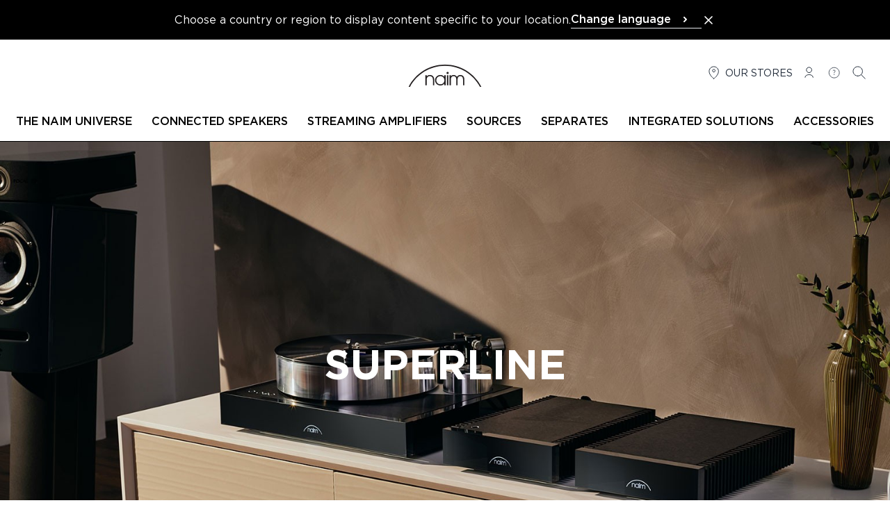

--- FILE ---
content_type: text/html; charset=UTF-8
request_url: https://www.naimaudio.com/products/superline
body_size: 33260
content:
<!DOCTYPE html>
<html lang="en">
<head>
    <meta charset="utf-8">
    <meta name="viewport" content="width=device-width, initial-scale=1">
    <meta name="csrf-token" content="aj2I4Pdo1LN1KpgTWCVrFOBYkmsg31sXhz6CBS6b">

        
            <meta name="robots" content="index, follow">
    
            <title>Naim Superline | Phono Stage Preamplifier | Naim Vinyl | Naim Audio</title>
    
            <meta name="description" content="The Naim Audio Superline is our high performance phono stage preamplifier that helps to bring out all that&#039;s best in vinyl. Discover more online.">
    
    <link rel="canonical" href="https://www.naimaudio.com/products/superline" />

            <meta property="og:title" content="Naim Superline | Phono Stage Preamplifier | Naim Vinyl | Naim Audio" />
    
            <meta property="og:description" content="The Naim Audio Superline is our high performance phono stage preamplifier that helps to bring out all that&#039;s best in vinyl. Discover more online." />
    
        
            <meta name="robots" content="index, follow">
        <!-- Favicons -->
    <link rel="apple-touch-icon" sizes="180x180" href="https://www.naimaudio.com/build/assets/apple-touch-icon-2a4e35a0.png">
    <link rel="icon" type="image/png" sizes="32x32" href="https://www.naimaudio.com/build/assets/favicon-32x32-8fce27d1.png">
    <link rel="icon" type="image/png" sizes="16x16" href="https://www.naimaudio.com/build/assets/favicon-16x16-9f0e4cae.png">
    <link rel="manifest" href="https://www.naimaudio.com/build/assets/manifest-7a9e07ce.webmanifest">

    <link rel="preload" as="style" href="https://www.naimaudio.com/build/assets/app-83fd1b7a.css" /><link rel="stylesheet" href="https://www.naimaudio.com/build/assets/app-83fd1b7a.css" />
    
    
                <script>(function(w,d,s,l,i){w[l]=w[l]||[];w[l].push({'gtm.start':
new Date().getTime(),event:'gtm.js'});var f=d.getElementsByTagName(s)[0],
j=d.createElement(s),dl=l!='dataLayer'?'&l='+l:'';j.async=true;j.src=
'https://www.googletagmanager.com/gtm.js?id='+i+dl;f.parentNode.insertBefore(j,f);
})(window,document,'script','dataLayer','GTM-NLGHTQ');</script>
    </head>

<body class="antialiased">
    
    <header
    x-data="menu()"
    @scroll.window.throttle.750ms="handleScroll"
    x-ref="header"
    class="js-header sticky w-full left-0 right-0 transition-[top] duration-300 z-50"
>
        <aside wire:id="NENjCK1MnvJNWZbF1GJL" wire:initial-data="{&quot;fingerprint&quot;:{&quot;id&quot;:&quot;NENjCK1MnvJNWZbF1GJL&quot;,&quot;name&quot;:&quot;switch-lang&quot;,&quot;locale&quot;:&quot;en&quot;,&quot;path&quot;:&quot;products\/superline&quot;,&quot;method&quot;:&quot;GET&quot;,&quot;v&quot;:&quot;acj&quot;},&quot;effects&quot;:{&quot;listeners&quot;:[]},&quot;serverMemo&quot;:{&quot;children&quot;:[],&quot;errors&quot;:[],&quot;htmlHash&quot;:&quot;e810fbf2&quot;,&quot;data&quot;:{&quot;close&quot;:false,&quot;locale&quot;:&quot;&quot;,&quot;currentLocale&quot;:&quot;en&quot;,&quot;redirects&quot;:{&quot;Fran\u00e7ais&quot;:&quot;https:\/\/www.naimaudio.com\/fr\/produits\/superline&quot;,&quot;English&quot;:&quot;https:\/\/www.naimaudio.com\/products\/superline&quot;,&quot;Deutsch&quot;:&quot;https:\/\/www.naimaudio.com\/de\/produkte\/superline&quot;,&quot;Espa\u00f1ol&quot;:&quot;https:\/\/www.naimaudio.com\/es\/productos\/superline&quot;,&quot;Italiano&quot;:&quot;https:\/\/www.naimaudio.com\/it\/prodotti\/superline&quot;,&quot;\u0440\u0443\u0441\u0441\u043a\u0438\u0439&quot;:&quot;https:\/\/www.naimaudio.com\/ru\/products\/superline&quot;,&quot;\ud55c\uad6d\uc5b4&quot;:&quot;https:\/\/www.naimaudio.com\/ko\/products\/superline&quot;,&quot;\u4e2d\u6587&quot;:&quot;https:\/\/www.naimaudio.com\/zh\/products\/superline&quot;,&quot;\u65e5\u672c\u8a9e&quot;:&quot;https:\/\/www.naimaudio.com\/ja\/products\/superline&quot;,&quot;polski&quot;:&quot;https:\/\/www.naimaudio.com\/pl\/produkty\/superline&quot;},&quot;routeName&quot;:&quot;products.single&quot;,&quot;routeParameterName&quot;:&quot;product&quot;,&quot;routeParameter&quot;:[]},&quot;dataMeta&quot;:{&quot;models&quot;:{&quot;routeParameter&quot;:{&quot;class&quot;:&quot;Novius\\FocalNaimPIM\\Models\\ProductSingle&quot;,&quot;id&quot;:42,&quot;relations&quot;:[&quot;product&quot;,&quot;product.division&quot;,&quot;product.collection&quot;,&quot;product.family&quot;,&quot;mainCatalog&quot;,&quot;translations&quot;],&quot;connection&quot;:&quot;default&quot;,&quot;collectionClass&quot;:null}}},&quot;checksum&quot;:&quot;9f41721f9e8049834b54282897e141080993dc8fcaa9edfc52fca2b084a0cddc&quot;}}" x-data="{ close: window.Livewire.find('NENjCK1MnvJNWZbF1GJL').entangle('close') }" x-show="!close" x-cloak
        class="bg-black text-white p-4" aria-label="Language Selection">

        <div class="flex lg:flex-nowrap flex-wrap gap-4 items-center justify-center">
            <div class="flex items-center justify-between">
                <p>Choose a country or region to display content specific to your location.</p>
                <div class="block sm:hidden">
                    <button aria-label="Close the banner" class="text-white hover:text-gray-500" wire:click.prevent="close">
                        <svg class="h-5 w-5" xmlns="http://www.w3.org/2000/svg" fill="none" viewBox="0 0 24 24"
                             stroke="currentColor" aria-hidden="true">
                            <path stroke-linecap="round" stroke-linejoin="round" stroke-width="2"
                                  d="M6 18L18 6M6 6l12 12"></path>
                        </svg>
                    </button>
                </div>
            </div>
            <div x-data="{ openDropdown: false}" class="relative">
    <button x-ref="btn" type="button" @click="openDropdown = !openDropdown" :class="openDropdown ? 'border-black' : 'border-gray-100'" class="font-medium w-full flex items-center justify-between pr-3 border-b text-left space-x-2" :aria-expanded="openDropdown" aria-controls="select-lang">
        <span>Change language</span>
        <svg :class="{'-rotate-90 stroke-current': openDropdown, 'stroke-current' : !openDropdown}" xmlns="http://www.w3.org/2000/svg" width="24" height="24" viewBox="0 0 24 24" fill="none">
            <path d="M11 9L14 12L11 15" stroke-width="2" stroke-linecap="round" stroke-linejoin="round"/>
        </svg>
    </button>
    <ul
    id="select-lang"
    x-show="openDropdown"
    class="absolute bg-secondary left-0 right-0 z-50 shadow-md top-8"
    >
                    <li class="border-b border-gray-50"
            >
                <a class="block px-2.5 py-1.5 text-sm text-gray-900 cursor- hover:bg-gray-50" href="https://www.naimaudio.com/fr/produits/superline">Français</a>
            </li>
                    <li class="border-b border-gray-50"
            >
                <a class="block px-2.5 py-1.5 text-sm text-gray-900 cursor- hover:bg-gray-50" href="https://www.naimaudio.com/products/superline">English</a>
            </li>
                    <li class="border-b border-gray-50"
            >
                <a class="block px-2.5 py-1.5 text-sm text-gray-900 cursor- hover:bg-gray-50" href="https://www.naimaudio.com/de/produkte/superline">Deutsch</a>
            </li>
                    <li class="border-b border-gray-50"
            >
                <a class="block px-2.5 py-1.5 text-sm text-gray-900 cursor- hover:bg-gray-50" href="https://www.naimaudio.com/es/productos/superline">Español</a>
            </li>
                    <li class="border-b border-gray-50"
            >
                <a class="block px-2.5 py-1.5 text-sm text-gray-900 cursor- hover:bg-gray-50" href="https://www.naimaudio.com/it/prodotti/superline">Italiano</a>
            </li>
                    <li class="border-b border-gray-50"
            >
                <a class="block px-2.5 py-1.5 text-sm text-gray-900 cursor- hover:bg-gray-50" href="https://www.naimaudio.com/ru/products/superline">русский</a>
            </li>
                    <li class="border-b border-gray-50"
            >
                <a class="block px-2.5 py-1.5 text-sm text-gray-900 cursor- hover:bg-gray-50" href="https://www.naimaudio.com/ko/products/superline">한국어</a>
            </li>
                    <li class="border-b border-gray-50"
            >
                <a class="block px-2.5 py-1.5 text-sm text-gray-900 cursor- hover:bg-gray-50" href="https://www.naimaudio.com/zh/products/superline">中文</a>
            </li>
                    <li class="border-b border-gray-50"
            >
                <a class="block px-2.5 py-1.5 text-sm text-gray-900 cursor- hover:bg-gray-50" href="https://www.naimaudio.com/ja/products/superline">日本語</a>
            </li>
                    <li class=""
            >
                <a class="block px-2.5 py-1.5 text-sm text-gray-900 cursor- hover:bg-gray-50" href="https://www.naimaudio.com/pl/produkty/superline">polski</a>
            </li>
            </ul>
</div>

            <button aria-label="Close the banner" class="hidden sm:block text-white hover:text-gray-500" wire:click.prevent="close">
                <svg class="h-5 w-5" xmlns="http://www.w3.org/2000/svg" fill="none" viewBox="0 0 24 24"
                     stroke="currentColor" aria-hidden="true">
                    <path stroke-linecap="round" stroke-linejoin="round" stroke-width="2"
                          d="M6 18L18 6M6 6l12 12"></path>
                </svg>
            </button>
        </div>
    </aside>

<!-- Livewire Component wire-end:NENjCK1MnvJNWZbF1GJL -->    <div class="3xl:container border-b border-primary">
        <div
            x-ref="primaryRow"
            class="lg-container mx-0 px-2.5 sm:px-4 2xl:px-0 lg:mx-auto pt-6 pb-5 lg:pt-9 lg:pb-7 flex bg-secondary js-primary-row justify-between"
        >
                            <div class="flex-1">
                    <button
                        type="button"
                        class="lg:hidden space-y-1"
                        aria-controls="menu"
                        @click="showMenu = true"
                    >
                        <span class="sr-only">
                            Open menu
                        </span>

                        <div class="w-6 h-0.5 bg-primary" aria-hidden="true"></div>
                        <div class="w-6 h-0.5 bg-primary" aria-hidden="true"></div>
                        <div class="w-6 h-0.5 bg-primary" aria-hidden="true"></div>
                    </button>
                </div>
            
            <div class="flex items-center justify-center flex-1 w-36 h-6 lg:w-56 lg:h-8">
                <a href="https://www.naimaudio.com">
                    <svg class="w-36 h-6 lg:w-56 lg:h-8" viewBox="0 0 818 250" fill="none" xmlns="http://www.w3.org/2000/svg" aria-label="Naim">
    <path d="M474.704 132.389c6.377-10.073 17.481-15.831 30.643-15.831 16.237 0 30.012 7.818 37.822 21.59 8.842-14.19 21.792-21.59 37.83-21.59 26.522 0 45.021 18.504 45.021 48.522v66.816h-14.389v-65.174c0-24.05-11.51-37.209-30.632-37.209-19.123 0-30.632 13.159-30.632 37.209v65.174h-14.39v-65.174c0-24.05-11.517-37.209-30.63-37.209-19.122 0-30.643 13.159-30.643 37.209v65.174h-14.389V119.437h14.389v12.952ZM450.588 93.817c0-6.822-5.529-12.354-12.353-12.354-6.823 0-12.356 5.532-12.356 12.354 0 6.823 5.533 12.355 12.356 12.355 6.824 0 12.353-5.532 12.353-12.355ZM431.038 119.438h14.391v112.458h-14.391V119.438ZM357.556 221.615c24.259 0 45.027-19.527 45.027-45.845 0-24.672-19.115-46.256-45.027-46.256-24.667 0-46.049 17.886-46.049 46.462 0 25.084 18.498 45.639 46.049 45.639Zm58.597 10.281h-14.39V212.16c-12.33 18.503-32.486 22.414-44.207 22.414-35.361 0-60.439-26.938-60.439-59.212 0-30.019 23.639-58.803 60.439-58.803 12.133 0 32.285 3.908 44.207 22.619v-19.74h14.39v112.458Z" fill="#231F20"/>
    <path d="M16.06 249.401C91.36 109.512 239.193 14.203 408.881 14.203c169.691 0 317.523 95.309 392.823 235.198h16.06c-76.539-148-231.085-249.4-408.883-249.4C231.085 0 76.541 101.4 0 249.4h16.06Z" fill="#231F20"/>
    <path d="M189.008 119.437h14.388v14.392c4.316-6.785 15.832-17.27 34.948-17.27 13.772 0 25.296 3.497 35.572 13.776 8.425 8.221 13.98 21.177 13.98 39.678v61.883h-14.389v-61.883c0-14.596-4.527-24.877-10.696-30.836-7.811-7.606-18.091-9.664-24.467-9.664-6.369 0-16.648 2.058-24.457 9.664-5.968 5.755-10.491 15.83-10.491 29.807v62.912h-14.388V119.437Z" fill="#231F20"/>
</svg>
                </a>
            </div>
                            <nav
                    class="flex-1 justify-end"
                    aria-label="Secondary menu"
                >
                    <ul class="flex text-gray-900 text-sm justify-end hidden lg:flex space-x-3 mr-4">
    <li>
        <a href="https://www.naimaudio.com/stores" class="flex items-center space-x-1 uppercase">
            <svg class="h-6 w-6" viewBox="0 0 25 25" fill="none" xmlns="http://www.w3.org/2000/svg">
    <path
        d="M12.1021 11.0441C13.2066 11.0441 14.1021 10.1487 14.1021 9.04412C14.1021 7.93955 13.2066 7.04412 12.1021 7.04412C10.9975 7.04412 10.1021 7.93955 10.1021 9.04412C10.1021 10.1487 10.9975 11.0441 12.1021 11.0441Z"
        stroke="currentColor" stroke-linecap="round" stroke-linejoin="round" />
    <path
        d="M12.1021 21.0441C12.1021 21.0441 19.1021 16.198 19.1021 9.96719C19.1021 8.13108 18.3646 6.37017 17.0518 5.07184C15.739 3.77351 13.9586 3.04412 12.1021 3.04412C10.2455 3.04412 8.46506 3.77351 7.1523 5.07184C5.83955 6.37017 5.10205 8.13108 5.10205 9.96719C5.10205 16.198 12.1021 21.0441 12.1021 21.0441Z"
        stroke="currentColor" stroke-linecap="round" stroke-linejoin="round" />
</svg>
            <span class="hidden lg:inline">Our stores</span>
        </a>
    </li>
    <li>
        <a class="flex items-center space-x-1 uppercase inline-block"
       rel="nofollow"
       href="https://www.naimaudio.com/customer-account/login">
        <svg class="h-6 w-6" viewBox="0 0 25 25" fill="none" xmlns="http://www.w3.org/2000/svg">
    <path
        d="M6.10205 19.0441C6.10205 16.835 8.78834 15.0441 12.1021 15.0441C15.4158 15.0441 18.1021 16.835 18.1021 19.0441"
        stroke="currentColor" stroke-linecap="round" stroke-linejoin="round" />
    <path
        d="M12.1021 12.0441C14.3112 12.0441 16.1021 10.2533 16.1021 8.04412C16.1021 5.83498 14.3112 4.04412 12.1021 4.04412C9.89291 4.04412 8.10205 5.83498 8.10205 8.04412C8.10205 10.2533 9.89291 12.0441 12.1021 12.0441Z"
        stroke="currentColor" stroke-linecap="round" stroke-linejoin="round" />
</svg>
        <span class="sr-only">Login</span>
    </a>
    </li>
                <li>
            <a href="https://www.naimaudio.com/assistance" class="flex items-center space-x-1 uppercase">
                <svg class="h-6 w-6" viewBox="0 0 31 31" fill="none" xmlns="http://www.w3.org/2000/svg">
    <path
        d="M15.102 15.6441C15.102 13.2441 16.902 13.8441 16.902 12.0441C16.902 11.2566 16.302 10.2441 15.102 10.2441C13.902 10.2441 13.302 10.8441 12.702 11.4441M15.102 19.2441V17.4441M24.702 15.0441C24.702 20.3461 20.4039 24.6441 15.102 24.6441C9.80002 24.6441 5.50195 20.3461 5.50195 15.0441C5.50195 9.74218 9.80002 5.44412 15.102 5.44412C20.4039 5.44412 24.702 9.74218 24.702 15.0441Z"
        stroke="currentColor" />
</svg>
                <span class="sr-only">
                    Help
                </span>
            </a>
        </li>
        <li>
        <button x-data="{}" class="flex items-center space-x-1 uppercase" @click="$dispatch('open-modal', { id: 'search-modal' })">
    <svg class="h-6 w-6" viewBox="0 0 25 25" fill="none" xmlns="http://www.w3.org/2000/svg">
    <path
        d="M10.1021 17.0441C13.968 17.0441 17.1021 13.9101 17.1021 10.0441C17.1021 6.17812 13.968 3.04412 10.1021 3.04412C6.23606 3.04412 3.10205 6.17812 3.10205 10.0441C3.10205 13.9101 6.23606 17.0441 10.1021 17.0441Z"
        stroke="currentColor" stroke-linecap="round" stroke-linejoin="round" />
    <path d="M15.1021 15.0441L21.1021 21.0441" stroke="currentColor" stroke-linecap="round" stroke-linejoin="round" />
</svg>
    <span class="lg:sr-only">
        Search
    </span>
</button>

<div x-data="{ modalOpen: false }"
     @keydown.escape.window="modalOpen = false; document.body.removeAttribute('data-modal-open')"
     @open-modal.window="
        const modalId = 'search-modal';
        if ($event.detail.id === modalId) {
            modalOpen = true;
            document.body.setAttribute('data-modal-open', '');

            if (modalId === 'contact-dealer-focal-inside-modal' && $event.detail.brand && $event.detail.model) {
                $nextTick(() => {
                    window.Livewire.emit('modalOpenedWithData', {
                        brand: $event.detail.brand,
                        model: $event.detail.model
                    });
                });
            }
        }
    "
     @close-modal.window="modalOpen = false; document.body.removeAttribute('data-modal-open')"
    class="relative z-50 w-auto h-auto text-primary">

    <div x-show="modalOpen" class="fixed top-0 left-0 z-[99] flex items-center justify-center w-screen h-screen" x-cloak role="dialog" aria-modal="true" aria-labelledby="modal-title">

        <div class="absolute inset-0 w-full h-full bg-black bg-opacity-40"></div>

        <div class=" flex relative w-full bg-white lg:max-w-screen-xl mx-0 md:mx-8 overflow-hidden" x-show="modalOpen" x-trap.inert.noscroll="modalOpen">

            <button @click="modalOpen=false; document.body.removeAttribute('data-modal-open')"
                    class="absolute p-1 bg-secondary z-[100] top-0 right-0 flex items-center justify-center mt-5 mr-5 text-gray-600 hover:text-gray-800 hover:bg-gray-100"
                    aria-label="Close modal">
                <svg aria-hidden="true" class="w-4 h-4" xmlns="http://www.w3.org/2000/svg" fill="none" viewBox="0 0 24 24" stroke-width="1.5" stroke="currentColor">
    <path stroke-linecap="square" stroke-linejoin="square" d="M6 18L18 6M6 6l12 12" />
</svg>
                <span>
                    close
                </span>
            </button>

            <div class="relative container max-w-screen-xl">
        <div class="mt-2 w-full px-4 pt-16 pb-4 md:p-16">
            <form method="GET"   action="https://www.naimaudio.com/search-results" class="flex items-center space-x-2">
                <input type="hidden" name="_method" value="GET">    
    <div class="relative flex-grow">
        <fieldset class="group flex flex-col">
        <input type="text"
        class="pl-8 pr-2 py-4 w-full border border-primary focus:ring-2 focus:ring-primary focus:outline-none focus:border-primary border-b-1 border-t-0 border-l-0 border-r-0 border-gray-300 focus:border-primary focus:ring-gray-300 rounded-4"

                   name="query"
        
        
        
                   placeholder="Type in the name of your product, a topic or question, etc."
        
        
        
        maxlength="40"
    />

    

    
    </fieldset>
    </div>
    <button
        class=" btn w-fit flex items-center text-center btn-dark font-semibold p-4" type="submit"
     aria-label="Search"                 >

            <svg class="h-6 w-6" xmlns="http://www.w3.org/2000/svg" fill="none" viewBox="0 0 24 24" stroke-width="2" stroke="currentColor">
    <path stroke-linecap="square" stroke-linejoin="round" d="M21 21l-5.197-5.197m0 0A7.5 7.5 0 105.196 5.196a7.5 7.5 0 0010.607 10.607z" />
</svg>
    
    <span class="btn-label-container leading-none">
        <span class="btn-label leading-none"><span class="hidden md:inline">Search</span></span>
    </span>

</button >
</form>

                            <div class="flex gap-4 mt-8 flex-wrap">
                    <h4 class="uppercase font-medium w-full">Tools to help you</h4>
                                            <a
        class=" btn w-fit flex items-center text-center bg-white btn-light text-primary border border-primary uppercase p-4 font-semibold" 
                     href="/assistance" >

    
    <span class="btn-label-container leading-none">
        <span class="btn-label leading-none">Assistance</span>
    </span>

</a >
                                            <a
        class=" btn w-fit flex items-center text-center bg-white btn-light text-primary border border-primary uppercase p-4 font-semibold" 
                     href="/contact" >

    
    <span class="btn-label-container leading-none">
        <span class="btn-label leading-none">Contact</span>
    </span>

</a >
                                            <a
        class=" btn w-fit flex items-center text-center bg-white btn-light text-primary border border-primary uppercase p-4 font-semibold" 
                     href="/product-comparison" >

    
    <span class="btn-label-container leading-none">
        <span class="btn-label leading-none">Product comparison</span>
    </span>

</a >
                                    </div>
                    </div>
    </div>
        </div>
    </div>
</div>
    </li>
</ul>
                </nav>
                    </div>

        
                    <div class="z-40 lg:relative hidden lg:block" :class="{ 'hidden': ! showMenu }">
                
                                    <nav
    class="fixed top-0 lg:relative bg-secondary w-full h-full lg:h-auto lg:max-h-none overflow-y-auto lg:overflow-y-visible shadow-lg lg:shadow-none z-50 lg:z-auto pb-6 lg:pb-0"
    aria-label="Main menu"
    x-data="submenu()"
    role="navigation"
>
    
    <div class="mx-0 px-2.5 sm:px-4 pt-6 pb-5 flex items-baseline justify-between bg-secondary lg:hidden">
        <div class="flex-1">
            
            <button
                type="button"
                x-show="activeMenu !== null"
                class="lg:hidden flex items-center"
                @click.prevent="activeMenu = null"
            >
                <svg class="h-6 w-6 rotate-180" xmlns="http://www.w3.org/2000/svg" fill="none" viewBox="0 0 24 24" stroke-width="2" stroke="currentColor">
  <path stroke-linecap="square" stroke-linejoin="square" d="M8.25 4.5l7.5 7.5-7.5 7.5" />
</svg>
                <span class="sr-only">Back</span>
            </button>
        </div>
        <div class="flex items-center justify-center flex-1">
            <a href="https://www.naimaudio.com">
                <svg class="w-36 h-6" viewBox="0 0 818 250" fill="none" xmlns="http://www.w3.org/2000/svg" aria-label="Naim">
    <path d="M474.704 132.389c6.377-10.073 17.481-15.831 30.643-15.831 16.237 0 30.012 7.818 37.822 21.59 8.842-14.19 21.792-21.59 37.83-21.59 26.522 0 45.021 18.504 45.021 48.522v66.816h-14.389v-65.174c0-24.05-11.51-37.209-30.632-37.209-19.123 0-30.632 13.159-30.632 37.209v65.174h-14.39v-65.174c0-24.05-11.517-37.209-30.63-37.209-19.122 0-30.643 13.159-30.643 37.209v65.174h-14.389V119.437h14.389v12.952ZM450.588 93.817c0-6.822-5.529-12.354-12.353-12.354-6.823 0-12.356 5.532-12.356 12.354 0 6.823 5.533 12.355 12.356 12.355 6.824 0 12.353-5.532 12.353-12.355ZM431.038 119.438h14.391v112.458h-14.391V119.438ZM357.556 221.615c24.259 0 45.027-19.527 45.027-45.845 0-24.672-19.115-46.256-45.027-46.256-24.667 0-46.049 17.886-46.049 46.462 0 25.084 18.498 45.639 46.049 45.639Zm58.597 10.281h-14.39V212.16c-12.33 18.503-32.486 22.414-44.207 22.414-35.361 0-60.439-26.938-60.439-59.212 0-30.019 23.639-58.803 60.439-58.803 12.133 0 32.285 3.908 44.207 22.619v-19.74h14.39v112.458Z" fill="#231F20"/>
    <path d="M16.06 249.401C91.36 109.512 239.193 14.203 408.881 14.203c169.691 0 317.523 95.309 392.823 235.198h16.06c-76.539-148-231.085-249.4-408.883-249.4C231.085 0 76.541 101.4 0 249.4h16.06Z" fill="#231F20"/>
    <path d="M189.008 119.437h14.388v14.392c4.316-6.785 15.832-17.27 34.948-17.27 13.772 0 25.296 3.497 35.572 13.776 8.425 8.221 13.98 21.177 13.98 39.678v61.883h-14.389v-61.883c0-14.596-4.527-24.877-10.696-30.836-7.811-7.606-18.091-9.664-24.467-9.664-6.369 0-16.648 2.058-24.457 9.664-5.968 5.755-10.491 15.83-10.491 29.807v62.912h-14.388V119.437Z" fill="#231F20"/>
</svg>
            </a>
        </div>
        <div class="flex flex-1 justify-end">
            <button type="button" class="ml-auto capitalize text-sm" @click="closeMenu()">
                <svg class="h-6 w-6" xmlns="http://www.w3.org/2000/svg" fill="none" viewBox="0 0 24 24" stroke-width="1.5" stroke="currentColor">
    <path stroke-linecap="square" stroke-linejoin="square" d="M6 18L18 6M6 6l12 12" />
</svg>
                <span class="sr-only">close</span>
            </button>
        </div>
    </div>

    <ul class="xl:container mx-2.5 mb-8 lg:mb-0 xl:mx-auto flex-col lg:flex-row flex lg:space-x-2 lg:items-center lg:justify-center font-medium text-sm" :class="activeMenu !== null && 'h-full lg:h-auto'" @click.outside="activeMenu = null">
                    <li
                class="border-b lg:border-0 border-b-gray-100 cursor-pointer"
                x-show="checkShowLiItem(0)"
            >
                <a
                    class="group relative flex lg:block items-center uppercase font-medium text-base px-2.5 py-4 lg:pt-2.5 lg:pb-4 "
                    :class="activeMenu === 0 && !isDesktop.matches && 'border-b border-b-gray-100'"
                                            @click.prevent="setActiveMenu($event.target, 0)"
                                        href=""
                    target="_self"
                                    >
                    <span>The Naim universe</span>
                    <span :class="activeMenu === 0 && 'hidden'" class="ml-auto">
                        <svg class="h-6 w-6 lg:hidden" xmlns="http://www.w3.org/2000/svg" fill="none" viewBox="0 0 24 24" stroke-width="2" stroke="currentColor">
  <path stroke-linecap="square" stroke-linejoin="square" d="M8.25 4.5l7.5 7.5-7.5 7.5" />
</svg>
                    </span>

                    <span :class="activeMenu === 0 && 'absolute left-0 -bottom-0.5 hidden lg:block h-1 w-full bg-primary'">
                    </span>

                    <span class="absolute left-0 -bottom-0.5 hidden lg:block h-1 bg-primary w-0 group-hover:lg:w-full transition-[width] duration-500">
                    </span>
                </a>

                
                <div
                    x-cloak
                    x-show="activeMenu === 0"
                    class="w-full lg:absolute lg:top-[3.2rem] lg:left-0 bg-secondary lg:border-b lg:border-b-gray-100 z-40 lg:shadow-lg"
                >
                    <div class="lg:container pt-6 lg:pt-11 pb-6 px-4">
                        <div class="lg:flex lg:justify-center lg:px-4">
                            <div class="grid grid-cols-1 gap-5 lg:grid-cols-3">
                                                            <a href="https://www.naimaudio.com/about-naim"
   class="group max-w-[436px] w-full"
      target="_self">
            <div class="mb-2.5 overflow-hidden hidden lg:block">
            <picture class="group-hover:scale-105 block transition duration-500 cursor-pointer aspect-[54/47] object-cover" >
        <source
                        srcset="https://media.focal-naim.com/naim/file_manager_files/pages/menu/about-naim.jpg"
        />
        <img
                                    data-src="https://media.focal-naim.com/naim/file_manager_files/pages/menu/about-naim.jpg"
            class="lozad w-full h-full object-cover"
            alt=""
        />
    </picture>
        </div>
        <div class="px-2.5 lg:px-0 text-left lg:text-center">
        <p class="lg:uppercase text-lg xl:text-xl font-normal lg:font-medium">About us</p>
        <div class="text-gray-300 lg:text-primary font-normal wysiwyg-content"></div>
    </div>
</a>
                                                                <a href="https://www.focalpoweredbynaim.com"
   class="group max-w-[436px] w-full"
          rel="noopener noreferrer"
      target="_blank">
            <div class="mb-2.5 overflow-hidden hidden lg:block">
            <picture class="group-hover:scale-105 block transition duration-500 cursor-pointer aspect-[54/47] object-cover" >
        <source
                        srcset="https://media.focal-naim.com/naim/file_manager_files/pages/menu/nos-boutiques.jpg"
        />
        <img
                                    data-src="https://media.focal-naim.com/naim/file_manager_files/pages/menu/nos-boutiques.jpg"
            class="lozad w-full h-full object-cover"
            alt=""
        />
    </picture>
        </div>
        <div class="px-2.5 lg:px-0 text-left lg:text-center">
        <p class="lg:uppercase text-lg xl:text-xl font-normal lg:font-medium">Focal Powered By Naim exclusive network</p>
        <div class="text-gray-300 lg:text-primary font-normal wysiwyg-content"></div>
    </div>
</a>
                                                                <a href="https://www.naimaudio.com/partners"
   class="group max-w-[436px] w-full"
      target="_self">
            <div class="mb-2.5 overflow-hidden hidden lg:block">
            <picture class="group-hover:scale-105 block transition duration-500 cursor-pointer aspect-[54/47] object-cover" >
        <source
                        srcset="https://media.focal-naim.com/naim/file_manager_files/pages/menu/partenaires.jpg"
        />
        <img
                                    data-src="https://media.focal-naim.com/naim/file_manager_files/pages/menu/partenaires.jpg"
            class="lozad w-full h-full object-cover"
            alt=""
        />
    </picture>
        </div>
        <div class="px-2.5 lg:px-0 text-left lg:text-center">
        <p class="lg:uppercase text-lg xl:text-xl font-normal lg:font-medium">Partners</p>
        <div class="text-gray-300 lg:text-primary font-normal wysiwyg-content"></div>
    </div>
</a>
                                                            </div>
                        </div>
                        <div class="flex flex-wrap lg:justify-center gap-4 mt-11">
                                                                                </div>
                    </div>
                </div>
            </li>
                    <li
                class="border-b lg:border-0 border-b-gray-100 cursor-pointer"
                x-show="checkShowLiItem(1)"
            >
                <a
                    class="group relative flex lg:block items-center uppercase font-medium text-base px-2.5 py-4 lg:pt-2.5 lg:pb-4 "
                    :class="activeMenu === 1 && !isDesktop.matches && 'border-b border-b-gray-100'"
                                        href="https://www.naimaudio.com/catalog/connected-speakers/mu-so"
                    target="_self"
                                    >
                    <span>Connected speakers</span>
                    <span :class="activeMenu === 1 && 'hidden'" class="ml-auto">
                        <svg class="h-6 w-6 hidden" xmlns="http://www.w3.org/2000/svg" fill="none" viewBox="0 0 24 24" stroke-width="2" stroke="currentColor">
  <path stroke-linecap="square" stroke-linejoin="square" d="M8.25 4.5l7.5 7.5-7.5 7.5" />
</svg>
                    </span>

                    <span :class="activeMenu === 1 && 'absolute left-0 -bottom-0.5 hidden lg:block h-1 w-full bg-primary'">
                    </span>

                    <span class="absolute left-0 -bottom-0.5 hidden lg:block h-1 bg-primary w-0 group-hover:lg:w-full transition-[width] duration-500">
                    </span>
                </a>

                
                <div
                    x-cloak
                    x-show="activeMenu === 1"
                    class="w-full lg:absolute lg:top-[3.2rem] lg:left-0 bg-secondary lg:border-b lg:border-b-gray-100 z-40 lg:shadow-lg"
                >
                    <div class="lg:container pt-6 lg:pt-11 pb-6 px-4">
                        <div class="lg:flex lg:justify-center lg:px-4">
                            <div class="grid grid-cols-1 gap-5">
                                                        </div>
                        </div>
                        <div class="flex flex-wrap lg:justify-center gap-4 mt-11">
                                                                                </div>
                    </div>
                </div>
            </li>
                    <li
                class="border-b lg:border-0 border-b-gray-100 cursor-pointer"
                x-show="checkShowLiItem(2)"
            >
                <a
                    class="group relative flex lg:block items-center uppercase font-medium text-base px-2.5 py-4 lg:pt-2.5 lg:pb-4 "
                    :class="activeMenu === 2 && !isDesktop.matches && 'border-b border-b-gray-100'"
                                        href="https://www.naimaudio.com/catalog/streaming-amplifiers/uniti"
                    target="_self"
                                    >
                    <span>Streaming Amplifiers</span>
                    <span :class="activeMenu === 2 && 'hidden'" class="ml-auto">
                        <svg class="h-6 w-6 hidden" xmlns="http://www.w3.org/2000/svg" fill="none" viewBox="0 0 24 24" stroke-width="2" stroke="currentColor">
  <path stroke-linecap="square" stroke-linejoin="square" d="M8.25 4.5l7.5 7.5-7.5 7.5" />
</svg>
                    </span>

                    <span :class="activeMenu === 2 && 'absolute left-0 -bottom-0.5 hidden lg:block h-1 w-full bg-primary'">
                    </span>

                    <span class="absolute left-0 -bottom-0.5 hidden lg:block h-1 bg-primary w-0 group-hover:lg:w-full transition-[width] duration-500">
                    </span>
                </a>

                
                <div
                    x-cloak
                    x-show="activeMenu === 2"
                    class="w-full lg:absolute lg:top-[3.2rem] lg:left-0 bg-secondary lg:border-b lg:border-b-gray-100 z-40 lg:shadow-lg"
                >
                    <div class="lg:container pt-6 lg:pt-11 pb-6 px-4">
                        <div class="lg:flex lg:justify-center lg:px-4">
                            <div class="grid grid-cols-1 gap-5">
                                                        </div>
                        </div>
                        <div class="flex flex-wrap lg:justify-center gap-4 mt-11">
                                                                                </div>
                    </div>
                </div>
            </li>
                    <li
                class="border-b lg:border-0 border-b-gray-100 cursor-pointer"
                x-show="checkShowLiItem(3)"
            >
                <a
                    class="group relative flex lg:block items-center uppercase font-medium text-base px-2.5 py-4 lg:pt-2.5 lg:pb-4 "
                    :class="activeMenu === 3 && !isDesktop.matches && 'border-b border-b-gray-100'"
                                            @click.prevent="setActiveMenu($event.target, 3)"
                                        href=""
                    target="_self"
                                    >
                    <span>Sources</span>
                    <span :class="activeMenu === 3 && 'hidden'" class="ml-auto">
                        <svg class="h-6 w-6 lg:hidden" xmlns="http://www.w3.org/2000/svg" fill="none" viewBox="0 0 24 24" stroke-width="2" stroke="currentColor">
  <path stroke-linecap="square" stroke-linejoin="square" d="M8.25 4.5l7.5 7.5-7.5 7.5" />
</svg>
                    </span>

                    <span :class="activeMenu === 3 && 'absolute left-0 -bottom-0.5 hidden lg:block h-1 w-full bg-primary'">
                    </span>

                    <span class="absolute left-0 -bottom-0.5 hidden lg:block h-1 bg-primary w-0 group-hover:lg:w-full transition-[width] duration-500">
                    </span>
                </a>

                
                <div
                    x-cloak
                    x-show="activeMenu === 3"
                    class="w-full lg:absolute lg:top-[3.2rem] lg:left-0 bg-secondary lg:border-b lg:border-b-gray-100 z-40 lg:shadow-lg"
                >
                    <div class="lg:container pt-6 lg:pt-11 pb-6 px-4">
                        <div class="lg:flex lg:justify-center lg:px-4">
                            <div class="grid grid-cols-1 gap-5 lg:grid-cols-3">
                                                            <a href="https://www.naimaudio.com/catalog/sources/cd-player"
   class="group max-w-[436px] w-full"
      target="_self">
            <div class="mb-2.5 overflow-hidden hidden lg:block">
            <picture class="group-hover:scale-105 block transition duration-500 cursor-pointer aspect-[54/47] object-cover" >
        <source
                        srcset="https://media.focal-naim.com/naim/file_manager_files/pages/menu/cd-players.jpg"
        />
        <img
                                    data-src="https://media.focal-naim.com/naim/file_manager_files/pages/menu/cd-players.jpg"
            class="lozad w-full h-full object-cover"
            alt=""
        />
    </picture>
        </div>
        <div class="px-2.5 lg:px-0 text-left lg:text-center">
        <p class="lg:uppercase text-lg xl:text-xl font-normal lg:font-medium">CD Player</p>
        <div class="text-gray-300 lg:text-primary font-normal wysiwyg-content"></div>
    </div>
</a>
                                                                <a href="https://www.naimaudio.com/catalog/sources/network-audio-players"
   class="group max-w-[436px] w-full"
      target="_self">
            <div class="mb-2.5 overflow-hidden hidden lg:block">
            <picture class="group-hover:scale-105 block transition duration-500 cursor-pointer aspect-[54/47] object-cover" >
        <source
                        srcset="https://media.focal-naim.com/naim/file_manager_files/pages/menu/network-audio-player.jpg"
        />
        <img
                                    data-src="https://media.focal-naim.com/naim/file_manager_files/pages/menu/network-audio-player.jpg"
            class="lozad w-full h-full object-cover"
            alt=""
        />
    </picture>
        </div>
        <div class="px-2.5 lg:px-0 text-left lg:text-center">
        <p class="lg:uppercase text-lg xl:text-xl font-normal lg:font-medium">Network Audio Players</p>
        <div class="text-gray-300 lg:text-primary font-normal wysiwyg-content"></div>
    </div>
</a>
                                                                <a href="https://www.naimaudio.com/catalog/sources/hdd-music-server"
   class="group max-w-[436px] w-full"
      target="_self">
            <div class="mb-2.5 overflow-hidden hidden lg:block">
            <picture class="group-hover:scale-105 block transition duration-500 cursor-pointer aspect-[54/47] object-cover" >
        <source
                        srcset="https://media.focal-naim.com/naim/file_manager_files/pages/menu/musical-server.jpg"
        />
        <img
                                    data-src="https://media.focal-naim.com/naim/file_manager_files/pages/menu/musical-server.jpg"
            class="lozad w-full h-full object-cover"
            alt=""
        />
    </picture>
        </div>
        <div class="px-2.5 lg:px-0 text-left lg:text-center">
        <p class="lg:uppercase text-lg xl:text-xl font-normal lg:font-medium">HDD Music Server</p>
        <div class="text-gray-300 lg:text-primary font-normal wysiwyg-content"></div>
    </div>
</a>
                                                            </div>
                        </div>
                        <div class="flex flex-wrap lg:justify-center gap-4 mt-11">
                                                            <a
        class=" btn w-fit flex items-center text-center bg-white btn-light text-primary border border-primary uppercase p-4 font-semibold" 
                     href="https://www.naimaudio.com/catalog/sources" >

    
    <span class="btn-label-container leading-none">
        <span class="btn-label leading-none">Discover all products</span>
    </span>

</a >
                                                                                </div>
                    </div>
                </div>
            </li>
                    <li
                class="border-b lg:border-0 border-b-gray-100 cursor-pointer"
                x-show="checkShowLiItem(4)"
            >
                <a
                    class="group relative flex lg:block items-center uppercase font-medium text-base px-2.5 py-4 lg:pt-2.5 lg:pb-4 "
                    :class="activeMenu === 4 && !isDesktop.matches && 'border-b border-b-gray-100'"
                                            @click.prevent="setActiveMenu($event.target, 4)"
                                        href=""
                    target="_self"
                                    >
                    <span>Separates</span>
                    <span :class="activeMenu === 4 && 'hidden'" class="ml-auto">
                        <svg class="h-6 w-6 lg:hidden" xmlns="http://www.w3.org/2000/svg" fill="none" viewBox="0 0 24 24" stroke-width="2" stroke="currentColor">
  <path stroke-linecap="square" stroke-linejoin="square" d="M8.25 4.5l7.5 7.5-7.5 7.5" />
</svg>
                    </span>

                    <span :class="activeMenu === 4 && 'absolute left-0 -bottom-0.5 hidden lg:block h-1 w-full bg-primary'">
                    </span>

                    <span class="absolute left-0 -bottom-0.5 hidden lg:block h-1 bg-primary w-0 group-hover:lg:w-full transition-[width] duration-500">
                    </span>
                </a>

                
                <div
                    x-cloak
                    x-show="activeMenu === 4"
                    class="w-full lg:absolute lg:top-[3.2rem] lg:left-0 bg-secondary lg:border-b lg:border-b-gray-100 z-40 lg:shadow-lg"
                >
                    <div class="lg:container pt-6 lg:pt-11 pb-6 px-4">
                        <div class="lg:flex lg:justify-center lg:px-4">
                            <div class="grid grid-cols-1 gap-5 lg:grid-cols-6">
                                                            <a href="https://www.naimaudio.com/catalog/separates/streaming-pre-amplifiers"
   class="group max-w-[436px] w-full"
      target="_self">
            <div class="mb-2.5 overflow-hidden hidden lg:block">
            <picture class="group-hover:scale-105 block transition duration-500 cursor-pointer aspect-[54/47] object-cover" >
        <source
                        srcset="https://media.focal-naim.com/naim/file_manager_files/pages/menu/steaming-pre-amplifiers.jpg"
        />
        <img
                                    data-src="https://media.focal-naim.com/naim/file_manager_files/pages/menu/steaming-pre-amplifiers.jpg"
            class="lozad w-full h-full object-cover"
            alt=""
        />
    </picture>
        </div>
        <div class="px-2.5 lg:px-0 text-left lg:text-center">
        <p class="lg:uppercase text-lg xl:text-xl font-normal lg:font-medium">Streaming pre-amplifiers</p>
        <div class="text-gray-300 lg:text-primary font-normal wysiwyg-content"></div>
    </div>
</a>
                                                                <a href="https://www.naimaudio.com/catalog/separates/pre-amplifiers"
   class="group max-w-[436px] w-full"
      target="_self">
            <div class="mb-2.5 overflow-hidden hidden lg:block">
            <picture class="group-hover:scale-105 block transition duration-500 cursor-pointer aspect-[54/47] object-cover" >
        <source
                        srcset="https://media.focal-naim.com/naim/file_manager_files/pages/menu/pre-amplifiers.jpg"
        />
        <img
                                    data-src="https://media.focal-naim.com/naim/file_manager_files/pages/menu/pre-amplifiers.jpg"
            class="lozad w-full h-full object-cover"
            alt=""
        />
    </picture>
        </div>
        <div class="px-2.5 lg:px-0 text-left lg:text-center">
        <p class="lg:uppercase text-lg xl:text-xl font-normal lg:font-medium">Pre-Amplifiers</p>
        <div class="text-gray-300 lg:text-primary font-normal wysiwyg-content"></div>
    </div>
</a>
                                                                <a href="https://www.naimaudio.com/catalog/separates/phono-stage"
   class="group max-w-[436px] w-full"
      target="_self">
            <div class="mb-2.5 overflow-hidden hidden lg:block">
            <picture class="group-hover:scale-105 block transition duration-500 cursor-pointer aspect-[54/47] object-cover" >
        <source
                        srcset="https://media.focal-naim.com/naim/file_manager_files/pages/menu/phono-stage.jpg"
        />
        <img
                                    data-src="https://media.focal-naim.com/naim/file_manager_files/pages/menu/phono-stage.jpg"
            class="lozad w-full h-full object-cover"
            alt=""
        />
    </picture>
        </div>
        <div class="px-2.5 lg:px-0 text-left lg:text-center">
        <p class="lg:uppercase text-lg xl:text-xl font-normal lg:font-medium">Phono Stage</p>
        <div class="text-gray-300 lg:text-primary font-normal wysiwyg-content"></div>
    </div>
</a>
                                                                <a href="https://www.naimaudio.com/catalog/separates/integrated-amplifiers"
   class="group max-w-[436px] w-full"
      target="_self">
            <div class="mb-2.5 overflow-hidden hidden lg:block">
            <picture class="group-hover:scale-105 block transition duration-500 cursor-pointer aspect-[54/47] object-cover" >
        <source
                        srcset="https://media.focal-naim.com/naim/file_manager_files/categories/integrated-amplifiers-6750186ea9f33.jpg"
        />
        <img
                                    data-src="https://media.focal-naim.com/naim/file_manager_files/categories/integrated-amplifiers-6750186ea9f33.jpg"
            class="lozad w-full h-full object-cover"
            alt=""
        />
    </picture>
        </div>
        <div class="px-2.5 lg:px-0 text-left lg:text-center">
        <p class="lg:uppercase text-lg xl:text-xl font-normal lg:font-medium">Integrated amplifiers</p>
        <div class="text-gray-300 lg:text-primary font-normal wysiwyg-content"></div>
    </div>
</a>
                                                                <a href="https://www.naimaudio.com/catalog/separates/power-amplifiers"
   class="group max-w-[436px] w-full"
      target="_self">
            <div class="mb-2.5 overflow-hidden hidden lg:block">
            <picture class="group-hover:scale-105 block transition duration-500 cursor-pointer aspect-[54/47] object-cover" >
        <source
                        srcset="https://media.focal-naim.com/naim/file_manager_files/pages/menu/power-amplifiers.jpg"
        />
        <img
                                    data-src="https://media.focal-naim.com/naim/file_manager_files/pages/menu/power-amplifiers.jpg"
            class="lozad w-full h-full object-cover"
            alt=""
        />
    </picture>
        </div>
        <div class="px-2.5 lg:px-0 text-left lg:text-center">
        <p class="lg:uppercase text-lg xl:text-xl font-normal lg:font-medium">Power amplifiers</p>
        <div class="text-gray-300 lg:text-primary font-normal wysiwyg-content"></div>
    </div>
</a>
                                                                <a href="https://www.naimaudio.com/catalog/separates/power-supplies"
   class="group max-w-[436px] w-full"
      target="_self">
            <div class="mb-2.5 overflow-hidden hidden lg:block">
            <picture class="group-hover:scale-105 block transition duration-500 cursor-pointer aspect-[54/47] object-cover" >
        <source
                        srcset="https://media.focal-naim.com/naim/file_manager_files/pages/menu/power-supplies.jpg"
        />
        <img
                                    data-src="https://media.focal-naim.com/naim/file_manager_files/pages/menu/power-supplies.jpg"
            class="lozad w-full h-full object-cover"
            alt=""
        />
    </picture>
        </div>
        <div class="px-2.5 lg:px-0 text-left lg:text-center">
        <p class="lg:uppercase text-lg xl:text-xl font-normal lg:font-medium">Power Supplies</p>
        <div class="text-gray-300 lg:text-primary font-normal wysiwyg-content"></div>
    </div>
</a>
                                                            </div>
                        </div>
                        <div class="flex flex-wrap lg:justify-center gap-4 mt-11">
                                                            <a
        class=" btn w-fit flex items-center text-center bg-white btn-light text-primary border border-primary uppercase p-4 font-semibold" 
                     href="https://www.naimaudio.com/catalog/separates" >

    
    <span class="btn-label-container leading-none">
        <span class="btn-label leading-none">Discover all products</span>
    </span>

</a >
                                                                                </div>
                    </div>
                </div>
            </li>
                    <li
                class="border-b lg:border-0 border-b-gray-100 cursor-pointer"
                x-show="checkShowLiItem(5)"
            >
                <a
                    class="group relative flex lg:block items-center uppercase font-medium text-base px-2.5 py-4 lg:pt-2.5 lg:pb-4 "
                    :class="activeMenu === 5 && !isDesktop.matches && 'border-b border-b-gray-100'"
                                        href="https://www.naimaudio.com/catalog/integrated-solutions"
                    target="_self"
                                    >
                    <span>Integrated solutions</span>
                    <span :class="activeMenu === 5 && 'hidden'" class="ml-auto">
                        <svg class="h-6 w-6 hidden" xmlns="http://www.w3.org/2000/svg" fill="none" viewBox="0 0 24 24" stroke-width="2" stroke="currentColor">
  <path stroke-linecap="square" stroke-linejoin="square" d="M8.25 4.5l7.5 7.5-7.5 7.5" />
</svg>
                    </span>

                    <span :class="activeMenu === 5 && 'absolute left-0 -bottom-0.5 hidden lg:block h-1 w-full bg-primary'">
                    </span>

                    <span class="absolute left-0 -bottom-0.5 hidden lg:block h-1 bg-primary w-0 group-hover:lg:w-full transition-[width] duration-500">
                    </span>
                </a>

                
                <div
                    x-cloak
                    x-show="activeMenu === 5"
                    class="w-full lg:absolute lg:top-[3.2rem] lg:left-0 bg-secondary lg:border-b lg:border-b-gray-100 z-40 lg:shadow-lg"
                >
                    <div class="lg:container pt-6 lg:pt-11 pb-6 px-4">
                        <div class="lg:flex lg:justify-center lg:px-4">
                            <div class="grid grid-cols-1 gap-5">
                                                        </div>
                        </div>
                        <div class="flex flex-wrap lg:justify-center gap-4 mt-11">
                                                                                </div>
                    </div>
                </div>
            </li>
                    <li
                class="border-b lg:border-0 border-b-gray-100 cursor-pointer"
                x-show="checkShowLiItem(6)"
            >
                <a
                    class="group relative flex lg:block items-center uppercase font-medium text-base px-2.5 py-4 lg:pt-2.5 lg:pb-4 "
                    :class="activeMenu === 6 && !isDesktop.matches && 'border-b border-b-gray-100'"
                                            @click.prevent="setActiveMenu($event.target, 6)"
                                        href=""
                    target="_self"
                                    >
                    <span>Accessories</span>
                    <span :class="activeMenu === 6 && 'hidden'" class="ml-auto">
                        <svg class="h-6 w-6 lg:hidden" xmlns="http://www.w3.org/2000/svg" fill="none" viewBox="0 0 24 24" stroke-width="2" stroke="currentColor">
  <path stroke-linecap="square" stroke-linejoin="square" d="M8.25 4.5l7.5 7.5-7.5 7.5" />
</svg>
                    </span>

                    <span :class="activeMenu === 6 && 'absolute left-0 -bottom-0.5 hidden lg:block h-1 w-full bg-primary'">
                    </span>

                    <span class="absolute left-0 -bottom-0.5 hidden lg:block h-1 bg-primary w-0 group-hover:lg:w-full transition-[width] duration-500">
                    </span>
                </a>

                
                <div
                    x-cloak
                    x-show="activeMenu === 6"
                    class="w-full lg:absolute lg:top-[3.2rem] lg:left-0 bg-secondary lg:border-b lg:border-b-gray-100 z-40 lg:shadow-lg"
                >
                    <div class="lg:container pt-6 lg:pt-11 pb-6 px-4">
                        <div class="lg:flex lg:justify-center lg:px-4">
                            <div class="grid grid-cols-1 gap-5 lg:grid-cols-3">
                                                            <a href="https://www.naimaudio.com/catalog/accessories/support-systems"
   class="group max-w-[436px] w-full"
      target="_self">
            <div class="mb-2.5 overflow-hidden hidden lg:block">
            <picture class="group-hover:scale-105 block transition duration-500 cursor-pointer aspect-[54/47] object-cover" >
        <source
                        srcset="https://media.focal-naim.com/naim/file_manager_files/pages/menu/support-systems.jpg"
        />
        <img
                                    data-src="https://media.focal-naim.com/naim/file_manager_files/pages/menu/support-systems.jpg"
            class="lozad w-full h-full object-cover"
            alt=""
        />
    </picture>
        </div>
        <div class="px-2.5 lg:px-0 text-left lg:text-center">
        <p class="lg:uppercase text-lg xl:text-xl font-normal lg:font-medium">Support Systems</p>
        <div class="text-gray-300 lg:text-primary font-normal wysiwyg-content"></div>
    </div>
</a>
                                                                <a href="https://www.naimaudio.com/catalog/accessories/cables-and-interconnects"
   class="group max-w-[436px] w-full"
      target="_self">
            <div class="mb-2.5 overflow-hidden hidden lg:block">
            <picture class="group-hover:scale-105 block transition duration-500 cursor-pointer aspect-[54/47] object-cover" >
        <source
                        srcset="https://media.focal-naim.com/naim/file_manager_files/pages/menu/cables-and-interconnects.jpg"
        />
        <img
                                    data-src="https://media.focal-naim.com/naim/file_manager_files/pages/menu/cables-and-interconnects.jpg"
            class="lozad w-full h-full object-cover"
            alt=""
        />
    </picture>
        </div>
        <div class="px-2.5 lg:px-0 text-left lg:text-center">
        <p class="lg:uppercase text-lg xl:text-xl font-normal lg:font-medium">Cables and interconnects</p>
        <div class="text-gray-300 lg:text-primary font-normal wysiwyg-content"></div>
    </div>
</a>
                                                                <a href="https://www.naimaudio.com/catalog/accessories/mu-so-accessories"
   class="group max-w-[436px] w-full"
      target="_self">
            <div class="mb-2.5 overflow-hidden hidden lg:block">
            <picture class="group-hover:scale-105 block transition duration-500 cursor-pointer aspect-[54/47] object-cover" >
        <source
                        srcset="https://media.focal-naim.com/naim/file_manager_files/pages/menu/mu-so-accessories.jpg"
        />
        <img
                                    data-src="https://media.focal-naim.com/naim/file_manager_files/pages/menu/mu-so-accessories.jpg"
            class="lozad w-full h-full object-cover"
            alt=""
        />
    </picture>
        </div>
        <div class="px-2.5 lg:px-0 text-left lg:text-center">
        <p class="lg:uppercase text-lg xl:text-xl font-normal lg:font-medium">Mu-So accessories</p>
        <div class="text-gray-300 lg:text-primary font-normal wysiwyg-content"></div>
    </div>
</a>
                                                            </div>
                        </div>
                        <div class="flex flex-wrap lg:justify-center gap-4 mt-11">
                                                                                </div>
                    </div>
                </div>
            </li>
            </ul>

    
    <template x-if="activeMenu !== null">
        <div class="fixed w-full h-full bg-primary opacity-50 z-30 left-0"></div>
    </template>

    
    <nav class="lg:hidden mx-2.5 flex-col flex justify-center font-medium text-sm" aria-label="Secondary menu">
        <ul class="flex text-gray-900 text-sm flex-col space-y-4 lg:hidden">
    <li>
        <a href="https://www.naimaudio.com/stores" class="flex items-center space-x-1 uppercase">
            <svg class="h-6 w-6" viewBox="0 0 25 25" fill="none" xmlns="http://www.w3.org/2000/svg">
    <path
        d="M12.1021 11.0441C13.2066 11.0441 14.1021 10.1487 14.1021 9.04412C14.1021 7.93955 13.2066 7.04412 12.1021 7.04412C10.9975 7.04412 10.1021 7.93955 10.1021 9.04412C10.1021 10.1487 10.9975 11.0441 12.1021 11.0441Z"
        stroke="currentColor" stroke-linecap="round" stroke-linejoin="round" />
    <path
        d="M12.1021 21.0441C12.1021 21.0441 19.1021 16.198 19.1021 9.96719C19.1021 8.13108 18.3646 6.37017 17.0518 5.07184C15.739 3.77351 13.9586 3.04412 12.1021 3.04412C10.2455 3.04412 8.46506 3.77351 7.1523 5.07184C5.83955 6.37017 5.10205 8.13108 5.10205 9.96719C5.10205 16.198 12.1021 21.0441 12.1021 21.0441Z"
        stroke="currentColor" stroke-linecap="round" stroke-linejoin="round" />
</svg>
            <span class="">Our stores</span>
        </a>
    </li>
    <li>
        <a class="flex items-center space-x-1 uppercase inline-block"
       rel="nofollow"
       href="https://www.naimaudio.com/customer-account/login">
        <svg class="h-6 w-6" viewBox="0 0 25 25" fill="none" xmlns="http://www.w3.org/2000/svg">
    <path
        d="M6.10205 19.0441C6.10205 16.835 8.78834 15.0441 12.1021 15.0441C15.4158 15.0441 18.1021 16.835 18.1021 19.0441"
        stroke="currentColor" stroke-linecap="round" stroke-linejoin="round" />
    <path
        d="M12.1021 12.0441C14.3112 12.0441 16.1021 10.2533 16.1021 8.04412C16.1021 5.83498 14.3112 4.04412 12.1021 4.04412C9.89291 4.04412 8.10205 5.83498 8.10205 8.04412C8.10205 10.2533 9.89291 12.0441 12.1021 12.0441Z"
        stroke="currentColor" stroke-linecap="round" stroke-linejoin="round" />
</svg>
        <span class="">Login</span>
    </a>
    </li>
                <li>
            <a href="https://www.naimaudio.com/assistance" class="flex items-center space-x-1 uppercase">
                <svg class="h-6 w-6" viewBox="0 0 31 31" fill="none" xmlns="http://www.w3.org/2000/svg">
    <path
        d="M15.102 15.6441C15.102 13.2441 16.902 13.8441 16.902 12.0441C16.902 11.2566 16.302 10.2441 15.102 10.2441C13.902 10.2441 13.302 10.8441 12.702 11.4441M15.102 19.2441V17.4441M24.702 15.0441C24.702 20.3461 20.4039 24.6441 15.102 24.6441C9.80002 24.6441 5.50195 20.3461 5.50195 15.0441C5.50195 9.74218 9.80002 5.44412 15.102 5.44412C20.4039 5.44412 24.702 9.74218 24.702 15.0441Z"
        stroke="currentColor" />
</svg>
                <span class="">
                    Help
                </span>
            </a>
        </li>
        <li>
        <button x-data="{}" class="flex items-center space-x-1 uppercase" @click="$dispatch('open-modal', { id: 'search-modal' })">
    <svg class="h-6 w-6" viewBox="0 0 25 25" fill="none" xmlns="http://www.w3.org/2000/svg">
    <path
        d="M10.1021 17.0441C13.968 17.0441 17.1021 13.9101 17.1021 10.0441C17.1021 6.17812 13.968 3.04412 10.1021 3.04412C6.23606 3.04412 3.10205 6.17812 3.10205 10.0441C3.10205 13.9101 6.23606 17.0441 10.1021 17.0441Z"
        stroke="currentColor" stroke-linecap="round" stroke-linejoin="round" />
    <path d="M15.1021 15.0441L21.1021 21.0441" stroke="currentColor" stroke-linecap="round" stroke-linejoin="round" />
</svg>
    <span class="lg:sr-only">
        Search
    </span>
</button>

<div x-data="{ modalOpen: false }"
     @keydown.escape.window="modalOpen = false; document.body.removeAttribute('data-modal-open')"
     @open-modal.window="
        const modalId = 'search-modal';
        if ($event.detail.id === modalId) {
            modalOpen = true;
            document.body.setAttribute('data-modal-open', '');

            if (modalId === 'contact-dealer-focal-inside-modal' && $event.detail.brand && $event.detail.model) {
                $nextTick(() => {
                    window.Livewire.emit('modalOpenedWithData', {
                        brand: $event.detail.brand,
                        model: $event.detail.model
                    });
                });
            }
        }
    "
     @close-modal.window="modalOpen = false; document.body.removeAttribute('data-modal-open')"
    class="relative z-50 w-auto h-auto text-primary">

    <div x-show="modalOpen" class="fixed top-0 left-0 z-[99] flex items-center justify-center w-screen h-screen" x-cloak role="dialog" aria-modal="true" aria-labelledby="modal-title">

        <div class="absolute inset-0 w-full h-full bg-black bg-opacity-40"></div>

        <div class=" flex relative w-full bg-white lg:max-w-screen-xl mx-0 md:mx-8 overflow-hidden" x-show="modalOpen" x-trap.inert.noscroll="modalOpen">

            <button @click="modalOpen=false; document.body.removeAttribute('data-modal-open')"
                    class="absolute p-1 bg-secondary z-[100] top-0 right-0 flex items-center justify-center mt-5 mr-5 text-gray-600 hover:text-gray-800 hover:bg-gray-100"
                    aria-label="Close modal">
                <svg aria-hidden="true" class="w-4 h-4" xmlns="http://www.w3.org/2000/svg" fill="none" viewBox="0 0 24 24" stroke-width="1.5" stroke="currentColor">
    <path stroke-linecap="square" stroke-linejoin="square" d="M6 18L18 6M6 6l12 12" />
</svg>
                <span>
                    close
                </span>
            </button>

            <div class="relative container max-w-screen-xl">
        <div class="mt-2 w-full px-4 pt-16 pb-4 md:p-16">
            <form method="GET"   action="https://www.naimaudio.com/search-results" class="flex items-center space-x-2">
                <input type="hidden" name="_method" value="GET">    
    <div class="relative flex-grow">
        <fieldset class="group flex flex-col">
        <input type="text"
        class="pl-8 pr-2 py-4 w-full border border-primary focus:ring-2 focus:ring-primary focus:outline-none focus:border-primary border-b-1 border-t-0 border-l-0 border-r-0 border-gray-300 focus:border-primary focus:ring-gray-300 rounded-4"

                   name="query"
        
        
        
                   placeholder="Type in the name of your product, a topic or question, etc."
        
        
        
        maxlength="40"
    />

    

    
    </fieldset>
    </div>
    <button
        class=" btn w-fit flex items-center text-center btn-dark font-semibold p-4" type="submit"
     aria-label="Search"                 >

            <svg class="h-6 w-6" xmlns="http://www.w3.org/2000/svg" fill="none" viewBox="0 0 24 24" stroke-width="2" stroke="currentColor">
    <path stroke-linecap="square" stroke-linejoin="round" d="M21 21l-5.197-5.197m0 0A7.5 7.5 0 105.196 5.196a7.5 7.5 0 0010.607 10.607z" />
</svg>
    
    <span class="btn-label-container leading-none">
        <span class="btn-label leading-none"><span class="hidden md:inline">Search</span></span>
    </span>

</button >
</form>

                            <div class="flex gap-4 mt-8 flex-wrap">
                    <h4 class="uppercase font-medium w-full">Tools to help you</h4>
                                            <a
        class=" btn w-fit flex items-center text-center bg-white btn-light text-primary border border-primary uppercase p-4 font-semibold" 
                     href="/assistance" >

    
    <span class="btn-label-container leading-none">
        <span class="btn-label leading-none">Assistance</span>
    </span>

</a >
                                            <a
        class=" btn w-fit flex items-center text-center bg-white btn-light text-primary border border-primary uppercase p-4 font-semibold" 
                     href="/contact" >

    
    <span class="btn-label-container leading-none">
        <span class="btn-label leading-none">Contact</span>
    </span>

</a >
                                            <a
        class=" btn w-fit flex items-center text-center bg-white btn-light text-primary border border-primary uppercase p-4 font-semibold" 
                     href="/product-comparison" >

    
    <span class="btn-label-container leading-none">
        <span class="btn-label leading-none">Product comparison</span>
    </span>

</a >
                                    </div>
                    </div>
    </div>
        </div>
    </div>
</div>
    </li>
</ul>
    </nav>
</nav>

<script>
    document.addEventListener('alpine:init', () => {
        Alpine.data('submenu', () => ({
            activeMenu: null,
            activeTarget: null,
            isDesktop: window.matchMedia('(min-width: 1024px)'),

            init() {
                window.addEventListener('close-submenu', () => {
                    this.activeMenu = null;
                    this.activeTarget = null;
                });
            },

            checkShowLiItem(index) {
                if (!this.isDesktop.matches) {
                    return this.activeMenu === null || this.activeMenu === index;
                }

                return true;
            },

            hideMenusNotSelected() {
                // only under lg
                if (!this.isDesktop.matches) {
                    return activeMenu;
                }

                return true;
            },

            setActiveMenu(target, index) {
                this.activeMenu = index;
                // set slide to element
                this.activeTarget = target;
            },

            closeMenu() {
                this.$dispatch('close-menu-mobile');
            }
        }));
    });
</script>

                            </div>
            </div>
</header>

<script>
    document.addEventListener('alpine:init', () => {
        Alpine.data('menu', () => ({
            showMenu: false,
            previousPos: window.scrollY,
            isDesktop: window.matchMedia('(min-width: 1024px)'),

            init() {
                // when menu is open disable scroll on body
                this.$watch('showMenu', () => {
                    if (!this.isDesktop.matches && this.showMenu) {
                        document.body.style.overflow = 'hidden';
                    } else {
                        document.body.style.overflow = null;
                    }
                });

                if (this.isDesktop.matches) {
                    this.showMenu = true;
                }

                // Toggle menu display when resizing window
                // Also close menu and submenus just in case.
                this.isDesktop.addEventListener('change', () => {
                    if (this.isDesktop.matches) {
                        this.closeMenu();
                        this.showMenu = true;
                    } else {
                        this.showMenu = false;
                    }
                });

                window.addEventListener('close-menu-mobile', () => {
                    this.closeMenu();
                });

                // init header position
                this.$refs.header.style.top = '0';
            },

            handleScroll() {
                // Do not hide header if modal is open (data-modal-open attribute is set on body)
                if (document.body.hasAttribute('data-modal-open')) {
                    return;
                }

                let currentPos = window.scrollY;
                this.closeMenu();

                // Assign top position to header depending on scroll direction
                this.$refs.header.style.top = (currentPos < this.previousPos) ? '0' : `-${this.$refs.header.offsetHeight}px`;
                this.previousPos = currentPos;
            },

            closeMenu() {
                this.$dispatch('close-submenu');
                this.showMenu = false;
            },
        }));
    });
</script>

    <main class="mx-auto max-w-screen-3xl">
        <div class="page-wrapper">
        <div class="flex mx-auto w-full justify-center items-center relative overflow-hidden sm:max-h-none max-h-[300px] h-[640px]">
            <div class="overflow-y-hidden absolute top-0 left-0 w-full h-full z-0">
            <picture class="w-full h-full block" >
        <source
             media="(min-width: 640px)"             srcset="https://media.focal-naim.com/naim/file_manager_convert/4/1/491/fly/6a37e6da4f169713eb80143f333026d3/desktop-header-stageline.jpg"
        />
        <img
                                    data-src="https://media.focal-naim.com/naim/file_manager_convert/4/2/492/fly/f56411467dcd1cdfec02136762d49eec/mobile-header-stageline.jpg"
            class="lozad h-full w-full object-cover object-top"
            alt=""
        />
    </picture>
        </div>
            <div class="text-center z-10 max-w-screen-lg px-6 text-white">
                                <p class="font-bold uppercase lg:mb-0 text-fluid-3xl ">
                                SuperLine
            </p>
                    </div>
</div>
        <div x-data="stickyNav()" x-ref="sticky" @scroll.window.throttle.750ms="handleScroll"
        class="js-sticky-nav w-full border-b border-gray-100 bg-secondary sticky transition-[top] duration-300 z-20">
        <div class="flex mx-auto max-w-screen-2xl pt-4 px-4 pb-0">
            <div class="flex flex-col items-center lg:flex-row w-full justify-center gap-x-8 gap-y-4">
                                    <div class="items-center flex-shrink-0 lg:pt-2 lg:pb-4 hidden md:flex">
                        <svg class="w-4 h-4" xmlns="http://www.w3.org/2000/svg" fill="none" viewBox="0 0 24 24" stroke-width="3" stroke="currentColor">
  <path stroke-linecap="square" stroke-linejoin="square" d="M15.75 19.5L8.25 12l7.5-7.5" />
</svg>
                        <a href="https://www.naimaudio.com/catalog/separates/phono-stage" class="text-sm lg:text-base uppercase font-semibold pl-4 pr-8 border-r-2 border-transparent lg:border-gray-100">Phono Stages</a>
                    </div>
                
                <div class="overflow-hidden w-full lg:w-auto hidden md:flex">
                    <nav class=" filters flex justify-center relative w-full" x-data="categoriesNavigation()">
            <button x-cloak x-bind:disabled="!showLeftButton" @click="handleButtonClick('left')" class="border-r border-gray-300 px-2 disabled:opacity-0" >
            <svg class="h-5 w-5 rotate-180" xmlns="http://www.w3.org/2000/svg" fill="none" viewBox="0 0 24 24" stroke-width="2" stroke="currentColor">
  <path stroke-linecap="square" stroke-linejoin="square" d="M8.25 4.5l7.5 7.5-7.5 7.5" />
</svg>
            <span class="sr-only">Scroll left</span>
        </button>
    
    <div class="filters__list flex overflow-x-hidden overflow-y-hidden whitespace-nowrap scroll-smooth space-x-4" x-ref="list">
        <a   href="#specifications"  data-key="0" class="flex px-2.5 py-4 lg:pt-2.5 lg:pb-4 relative group focus-visible:ring-2 focus-visible:ring-primary focus-visible:ring-opacity-50 ring-inset lg:!pt-4.5 lg:!pb-8 leading-none flex items-center gap-x-4" data-active="">
    <span class="uppercase font-semibold">SPECIFICATIONS</span>
    <span class="absolute left-0 -bottom-0.5 h-1 bg-primary transition-[width] duration-500 w-0 group-hover:lg:w-full">
    </span>
</a>
    </div>

            <button x-cloak x-bind:disabled="!showRightButton" @click="handleButtonClick('right')" class="border-l border-gray-300 px-2 disabled:opacity-0" >
            <svg class="h-5 w-5" xmlns="http://www.w3.org/2000/svg" fill="none" viewBox="0 0 24 24" stroke-width="2" stroke="currentColor">
  <path stroke-linecap="square" stroke-linejoin="square" d="M8.25 4.5l7.5 7.5-7.5 7.5" />
</svg>
            <span class="sr-only">Scroll right</span>
        </button>
    </nav>

<script>
    // slider filters
    document.addEventListener('product-guide-step3:init', () => initAlpine());
    document.addEventListener('alpine:init', () => initAlpine());

    function initAlpine() {
        return Alpine.data('categoriesNavigation', () => ({
            debouncedResize: null,
            showLeftButton: false,
            showRightButton: false,
            width: 0,
            itemsWidth: 0,
            observedItems: {},
            init() {
                this.handleResize = this.handleResize.bind(this);
                this.debouncedResize = debounce(this.handleResize, 100);

                const { list } = this.$refs;
                const items = [...list.children];

                // li items total width
                this.itemsWidth = items.reduce((acc, item) => {
                    return acc + item.offsetWidth;
                }, 0);

                // observable items list
                this.observedItems = items.map((item, index) => {
                    return {
                        name: `item-${index}`,
                        visible: false,
                        index
                    };
                }).reduce((list, current) => {
                    return { ...list, [current.name]: current };
                }, {});

                items.forEach((item) => {
                    const options = {
                        root: list,
                        rootMargin: '0px',
                        threshold: 0.9,
                    };
                    const observer = new IntersectionObserver((entries, observer) => {
                        this.observerCallback(entries, observer);
                    }, options);
                    observer.observe(item);
                });

                window.addEventListener('resize', this.debouncedResize);

                // find active item and scroll to it (data-active = "1")
                setTimeout(() => {
                    this.scrollToActiveItem();
                }, 0);
            },
            observerCallback(entries, observer) {
                /**
                 * gestion des boutons de navigation en fonction de la visibilité des items
                 * si le premier item est visible, on cache le bouton de gauche
                 * si le dernier item est visible, on cache le bouton de droite
                 */
                entries.forEach((entry) => {
                    const key = `item-${entry.target.dataset.key}`;
                    if (this.observedItems[key]) {
                        this.observedItems[key].visible = entry.isIntersecting;
                    }

                    if (this.observedItems[key] && this.observedItems[key].index === 0) {
                        this.showLeftButton = !entry.isIntersecting;
                    } else if (this.observedItems[key] && this.observedItems[key].index === this.numItemsObserved() - 1) {
                        this.showRightButton = !entry.isIntersecting;
                    }
                });
            },
            handleResize() {
                this.updateLeftRightButtons();
            },
            updateLeftRightButtons() {
                /**
                 * gestion des boutons de navigation en fonction de la largeur de la fenêtre
                 * si la largeur de la fenêtre est inférieure à la largeur totale des items,
                 * on affiche les boutons de navigation
                 */
                const { innerWidth: windowWidth } = window;
                const { list } = this.$refs;

                if (windowWidth < this.itemsWidth) {
                    if (list.scrollLeft !== 0) {
                        this.showLeftButton = true;
                    }

                    if (list.scrollLeft !== list.scrollWidth - list.offsetWidth) {
                        this.showRightButton = true;
                    }
                } else {
                    this.showLeftButton = false;
                    this.showRightButton = false;
                }
            },
            handleButtonClick(direction) {
                /**
                 * gestion du scroll des items
                 * si le bouton de gauche est cliqué, on scroll vers la gauche
                 * si le bouton de droite est cliqué, on scroll vers la droite
                 */
                const { list } = this.$refs;
                const items = [...list.children];
                const nextGroupLength = this.numItemsVisible();
                const observedArray = Object.values(this.observedItems);
                const visibleItems = observedArray
                    .filter(value => value.visible)
                    .sort((a, b) => a.index - b.index);
                const scrollOptions = {
                    behavior: 'smooth',
                    block: 'nearest',
                };
                let hiddenItemIndex;

                if (direction === 'right') {
                    const lastVisibleIndex = visibleItems[visibleItems.length - 1].index;
                    const hiddenItems = observedArray
                        .filter((value) => {
                            return !value.visible && value.index > lastVisibleIndex;
                        })
                        .sort((a, b) => {
                            return a.index - b.index;
                        });

                    if (hiddenItems.length <= nextGroupLength) {
                        // Only scroll the length of hidden items
                        const lastHiddenItem = hiddenItems[hiddenItems.length - 1];
                        items[lastHiddenItem.index].scrollIntoView(scrollOptions);
                        hiddenItemIndex = lastHiddenItem.index;
                    } else {
                        // Scroll the length of nextGroupLength
                        // Only scroll the length of hidden items
                        const lastHiddenItem = hiddenItems[nextGroupLength - 1];
                        items[lastHiddenItem.index].scrollIntoView(scrollOptions);
                        hiddenItemIndex = lastHiddenItem.index;
                    }
                } else {
                    // it should be left
                    const firstVisibleIndex = visibleItems[0].index;
                    const hiddenItems = observedArray
                        .filter((value) => {
                            return !value.visible && value.index < firstVisibleIndex;
                        })
                        .sort((a, b) => {
                            if (a.index < b.index) {
                                return -1;
                            }

                            if (a.index > b.index){
                                return 1;
                            }

                            return 0;
                        });

                    if (hiddenItems.length <= nextGroupLength) {
                        // Only scroll the length of hidden items
                        const firstHiddenItem = hiddenItems[0];
                        items[firstHiddenItem.index].scrollIntoView(scrollOptions);
                        hiddenItemIndex = firstHiddenItem.index;
                    } else {
                        // Scroll the length of nextGroupLength
                        // Only scroll the length of hidden items
                        const firstHiddenItem = hiddenItems[firstVisibleIndex - nextGroupLength];
                        items[firstHiddenItem.index].scrollIntoView(scrollOptions);
                        hiddenItemIndex = firstHiddenItem.index;
                    }
                }
            },
            numItemsObserved() {
                return Object.values(this.observedItems).length;
            },
            numItemsVisible() {
                return Object.values(this.observedItems).filter(value => value.visible).length;
            },
            scrollToActiveItem() {
                const activeItem = this.$refs.list.querySelector('[data-active="1"]');
                if (activeItem) {
                    activeItem.scrollIntoView({ behavior: 'smooth', inline: 'end', block: 'nearest' });
                }
            },
        }));
    }
    function debounce(func, wait, immediate) {
        let timeout;
        return function() {
            const context = this;
            const args = arguments;
            const callbackForTimeout = function() {
                timeout = null;
                if (!immediate) {
                    func.apply(context, args);
                }
            };
            clearTimeout(timeout);
            timeout = setTimeout(callbackForTimeout, wait);
            if (immediate && !timeout) {
                func.apply(context, args);
            }
        };
    }
</script>
                </div>

                                    <a
        class="text-sm lg:text-base mb-4 btn w-fit flex items-center text-center btn-dark font-semibold p-4" x-data="{}" class="text-sm lg:text-base mb-4"
                     href="https://www.naimaudio.com/stores?universe=3" >

    
    <span class="btn-label-container leading-none">
        <span class="btn-label leading-none"><span>Book a listening session</span></span>
    </span>

</a >
                            </div>
        </div>
    </div>
    <script>
        function stickyNav() {
            return {
                previousPos: window.scrollY,
                headerRef: null,
                init() {
                    // init sticky position
                    this.$refs.sticky.style.top = '0';
                    this.headerRef = document.querySelector('.js-header');
                },
                handleScroll() {
                    let currentPos = window.scrollY;
                    const headerHeight = this.headerRef ? this.headerRef.offsetHeight : 0;

                    // Assign top position to header depending on scroll direction
                    this.$refs.sticky.style.top = (currentPos < this.previousPos) ? `${headerHeight}px` : '0';
                    this.previousPos = currentPos;
                },
            }
        }
    </script>

        <section class="page-content container page-content--bh-has-after-space ">

    <section wire:id="sFsBf9Vd3fyFec571msv" wire:initial-data="{&quot;fingerprint&quot;:{&quot;id&quot;:&quot;sFsBf9Vd3fyFec571msv&quot;,&quot;name&quot;:&quot;product-showcase&quot;,&quot;locale&quot;:&quot;en&quot;,&quot;path&quot;:&quot;products\/superline&quot;,&quot;method&quot;:&quot;GET&quot;,&quot;v&quot;:&quot;acj&quot;},&quot;effects&quot;:{&quot;listeners&quot;:[]},&quot;serverMemo&quot;:{&quot;children&quot;:{&quot;l1371328123-0&quot;:{&quot;id&quot;:&quot;cZ5Vz5Mg8RMF242hjnBB&quot;,&quot;tag&quot;:&quot;div&quot;}},&quot;errors&quot;:[],&quot;htmlHash&quot;:&quot;a72d1519&quot;,&quot;data&quot;:{&quot;activeVariation&quot;:[],&quot;product&quot;:[],&quot;variations&quot;:[{&quot;id&quot;:1152,&quot;sku&quot;:&quot;NAA00090023&quot;,&quot;hex&quot;:&quot;#000000&quot;,&quot;title&quot;:&quot;NO FINISH&quot;}],&quot;docs&quot;:[{&quot;title&quot;:&quot;Naim Catalog&quot;,&quot;url&quot;:&quot;https:\/\/dam.focal-naim.com\/m\/4f647ef44966ae7b\/original\/Catalogue_Naim_New_Classic_2023_Web_EN-pdf.pdf&quot;}],&quot;hideProductTitle&quot;:false,&quot;storelocatorUrl&quot;:&quot;https:\/\/www.naimaudio.com\/stores?universe=3&quot;,&quot;slides&quot;:[&quot;https:\/\/dam.focal-naim.com\/m\/4ecd09bd8bfad3dd\/original\/SuperlineMC_face_up-jpg.jpg&quot;,&quot;https:\/\/dam.focal-naim.com\/m\/6b8afbd19a5f12fa\/original\/SuperlineMC_34-jpg.jpg&quot;,&quot;https:\/\/dam.focal-naim.com\/m\/6cb0a4219957100b\/original\/SuperlineMC_face-jpg.jpg&quot;]},&quot;dataMeta&quot;:{&quot;models&quot;:{&quot;activeVariation&quot;:{&quot;class&quot;:&quot;Novius\\FocalNaimPIM\\Models\\ProductVariation&quot;,&quot;id&quot;:1152,&quot;relations&quot;:[],&quot;connection&quot;:&quot;default&quot;,&quot;collectionClass&quot;:null},&quot;product&quot;:{&quot;class&quot;:&quot;Novius\\FocalNaimPIM\\Models\\Product&quot;,&quot;id&quot;:83,&quot;relations&quot;:[&quot;division&quot;,&quot;collection&quot;],&quot;connection&quot;:&quot;default&quot;,&quot;collectionClass&quot;:null}},&quot;collections&quot;:[&quot;variations&quot;]},&quot;checksum&quot;:&quot;a43845e411edf5d6ab938bb92a4606afa1a6f66cb42d7ec21a7be7437bfe3445&quot;}}">
    <div class="container mx-auto max-w-screen-xl flex flex-col lg:flex-row gap-11 px-8 2xl:px-0"
         x-data="productShowcase()" x-ref="main">
        <div class="w-full lg:w-5/12 relative">
                                                <div class="js-main-slider relative group" x-cloak x-show="!loading">
                                                    <div
                                class="h-full cursor-pointer"
                                data-slide="0"
                                data-src="https://dam.focal-naim.com/m/4ecd09bd8bfad3dd/original/SuperlineMC_face_up-jpg.jpg"
                                @mouseenter="showFullscreen = true"
                                @mouseleave="showFullscreen = false"
                            >
                                <picture class="block aspect-square w-auto" >
        <source
                        srcset="https://dam.focal-naim.com/m/4ecd09bd8bfad3dd/original/SuperlineMC_face_up-jpg.jpg"
        />
        <img
                                    data-src="https://dam.focal-naim.com/m/4ecd09bd8bfad3dd/original/SuperlineMC_face_up-jpg.jpg"
            class="lozad w-full h-full object-contain"
            alt="SuperLine"
        />
    </picture>
                            </div>
                                                    <div
                                class="h-full cursor-pointer"
                                data-slide="1"
                                data-src="https://dam.focal-naim.com/m/6b8afbd19a5f12fa/original/SuperlineMC_34-jpg.jpg"
                                @mouseenter="showFullscreen = true"
                                @mouseleave="showFullscreen = false"
                            >
                                <picture class="block aspect-square w-auto" >
        <source
                        srcset="https://dam.focal-naim.com/m/6b8afbd19a5f12fa/original/SuperlineMC_34-jpg.jpg"
        />
        <img
                                    data-src="https://dam.focal-naim.com/m/6b8afbd19a5f12fa/original/SuperlineMC_34-jpg.jpg"
            class="lozad w-full h-full object-contain"
            alt="SuperLine"
        />
    </picture>
                            </div>
                                                    <div
                                class="h-full cursor-pointer"
                                data-slide="2"
                                data-src="https://dam.focal-naim.com/m/6cb0a4219957100b/original/SuperlineMC_face-jpg.jpg"
                                @mouseenter="showFullscreen = true"
                                @mouseleave="showFullscreen = false"
                            >
                                <picture class="block aspect-square w-auto" >
        <source
                        srcset="https://dam.focal-naim.com/m/6cb0a4219957100b/original/SuperlineMC_face-jpg.jpg"
        />
        <img
                                    data-src="https://dam.focal-naim.com/m/6cb0a4219957100b/original/SuperlineMC_face-jpg.jpg"
            class="lozad w-full h-full object-contain"
            alt="SuperLine"
        />
    </picture>
                            </div>
                                            </div>

                    
                    <div class="aspect-square w-full mx-auto mb-2.5" x-show="loading">
                        <div class="animate-pulse bg-gray-50 h-full"></div>
                    </div>
                
                
                                    <div class="flex" x-show="!loading">
                        <button x-cloak x-ref="thumbPrev" class="pr-1.5 disabled:opacity-50">
                            <span class="sr-only">focal-naim-frontent::misc.prev_label</span>
                            <svg class="w-4 h-4 text-primary" xmlns="http://www.w3.org/2000/svg" fill="none" viewBox="0 0 24 24" stroke-width="3" stroke="currentColor">
  <path stroke-linecap="square" stroke-linejoin="square" d="M15.75 19.5L8.25 12l7.5-7.5" />
</svg>
                        </button>

                        <ul class="js-thumb-slider px-2 py-2.5 mx-auto" x-cloak>
                                                            <li>
                                    <button
                                        class="cursor-pointer border-gray-100 js-thumb-slide"
                                        :class="{ 'border-2 border-primary': currentIndex === 0, 'border': currentIndex !== 0 }"
                                        data-slide-index="0"
                                    >
                                        <img class="aspect-square object-contain"
                                             src="https://dam.focal-naim.com/m/4ecd09bd8bfad3dd/original/SuperlineMC_face_up-jpg.jpg"
                                             alt="Display image 1">
                                    </button>
                                </li>
                                                            <li>
                                    <button
                                        class="cursor-pointer border-gray-100 js-thumb-slide"
                                        :class="{ 'border-2 border-primary': currentIndex === 1, 'border': currentIndex !== 1 }"
                                        data-slide-index="1"
                                    >
                                        <img class="aspect-square object-contain"
                                             src="https://dam.focal-naim.com/m/6b8afbd19a5f12fa/original/SuperlineMC_34-jpg.jpg"
                                             alt="Display image 2">
                                    </button>
                                </li>
                                                            <li>
                                    <button
                                        class="cursor-pointer border-gray-100 js-thumb-slide"
                                        :class="{ 'border-2 border-primary': currentIndex === 2, 'border': currentIndex !== 2 }"
                                        data-slide-index="2"
                                    >
                                        <img class="aspect-square object-contain"
                                             src="https://dam.focal-naim.com/m/6cb0a4219957100b/original/SuperlineMC_face-jpg.jpg"
                                             alt="Display image 3">
                                    </button>
                                </li>
                                                    </ul>

                        <button x-cloak x-ref="thumbNext" class="pl-1.5 disabled:opacity-50">
                            <span class="sr-only">focal-naim-frontent::misc.next_label</span>
                            <svg class="w-4 h-4 text-primary rotate-180" xmlns="http://www.w3.org/2000/svg" fill="none" viewBox="0 0 24 24" stroke-width="3" stroke="currentColor">
  <path stroke-linecap="square" stroke-linejoin="square" d="M15.75 19.5L8.25 12l7.5-7.5" />
</svg>
                        </button>
                    </div>

                    
                    <div class="flex gap-4" x-show="loading">
                                                                            <div class="aspect-square w-1/5">
                                <div class="animate-pulse bg-gray-50 h-full"></div>
                            </div>
                                                    <div class="aspect-square w-1/5">
                                <div class="animate-pulse bg-gray-50 h-full"></div>
                            </div>
                                                    <div class="aspect-square w-1/5">
                                <div class="animate-pulse bg-gray-50 h-full"></div>
                            </div>
                                                    <div class="aspect-square w-1/5">
                                <div class="animate-pulse bg-gray-50 h-full"></div>
                            </div>
                                                    <div class="aspect-square w-1/5">
                                <div class="animate-pulse bg-gray-50 h-full"></div>
                            </div>
                                            </div>
                                <button
                    class="absolute top-6 right-6 p-2 opacity-25 hover:opacity-90"
                    :class="{ 'opacity-90': showFullscreen }"
                    @click="imageGalleryOpen()"
                >
                    <svg class="w-6 h-6 text-primary" viewBox="0 0 30 31" fill="none" xmlns="http://www.w3.org/2000/svg">
    <path d="M11.2622 29.5581L1.17728 29.5581V19.4731" stroke="currentColor" stroke-linecap="round" stroke-linejoin="round"/>
    <path d="M19.3301 1.32031H29.4151V11.4052" stroke="currentColor" stroke-linecap="round" stroke-linejoin="round"/>
</svg>
                    <span class="sr-only">Full screen</span>
                </button>
                    </div>
        <aside class="w-full lg:w-7/12 flex flex-col gap-8">
            <div>
                <header class="flex items-center justify-between">
                    <h1>
                                                    <p class="text-3xl uppercase font-semibold">SuperLine </p>
                                                                            <span class="text-lg font-semibold">Phonostage</span>
                                            </h1>

                                    </header>

                                    <p class="mt-4">
                        Vinyl replay makes a huge contribution to the enjoyment of recorded music. At its best, vinyl has a uniquely engaging and musical quality, and with the SuperLine phonostage, the best of vinyl just gets better.
The SuperLine is a high performance moving-coil phono stage built in the Naim Audio aluminium reference enclosure with an anodised front panel. It brings Naim Audio&#039;s analogue electronic design and environmental isolation techniques to bear on the most delicate analogue element of any hi-fi system - the moving-coil phono signal. The SuperLine requires an external power supply - either the power supply output of an appropriate Naim Audio preamplifier or the SUPERNAIT and NAIT XS integrated amplifiers, or, for optimum performance, a dedicated FlatCap XS, HiCap or SuperCap.
SuperLine brings out the best in vinyl replay - timing, pitch accuracy, clarity, detail, and the unmistakable naturalness that records can deliver in abundance.
                    </p>
                            </div>

            
            <footer>
                <div class="flex flex-col gap-8 items-start">

                                                            
                    <div class="flex flex-wrap gap-4.5 items-center">
                                                    <a
        class=" btn w-fit flex items-center text-center btn-dark font-semibold p-4" 
                 target="_blank" rel="noopener noreferrer"      href="https://www.naimaudio.com/stores?universe=3" >

    
    <span class="btn-label-container leading-none">
        <span class="btn-label leading-none">See retailers</span>
    </span>

</a >
                                                                            <div wire:id="cZ5Vz5Mg8RMF242hjnBB" wire:initial-data="{&quot;fingerprint&quot;:{&quot;id&quot;:&quot;cZ5Vz5Mg8RMF242hjnBB&quot;,&quot;name&quot;:&quot;product-comparator-checkbox&quot;,&quot;locale&quot;:&quot;en&quot;,&quot;path&quot;:&quot;products\/superline&quot;,&quot;method&quot;:&quot;GET&quot;,&quot;v&quot;:&quot;acj&quot;},&quot;effects&quot;:{&quot;listeners&quot;:[&quot;removeProduct&quot;,&quot;disableCheckbox&quot;]},&quot;serverMemo&quot;:{&quot;children&quot;:[],&quot;errors&quot;:[],&quot;htmlHash&quot;:&quot;9ba8d4fb&quot;,&quot;data&quot;:{&quot;product&quot;:[],&quot;checked&quot;:false,&quot;withBorder&quot;:true,&quot;checkboxId&quot;:&quot;696cbc5e3da51&quot;,&quot;sessionKey&quot;:&quot;comparator-products_en&quot;},&quot;dataMeta&quot;:{&quot;models&quot;:{&quot;product&quot;:{&quot;class&quot;:&quot;Novius\\FocalNaimPIM\\Models\\Product&quot;,&quot;id&quot;:83,&quot;relations&quot;:[&quot;division&quot;,&quot;collection&quot;],&quot;connection&quot;:&quot;default&quot;,&quot;collectionClass&quot;:null}}},&quot;checksum&quot;:&quot;b9027bd0bd1125360587340ee153723cc0b47c3b1312f1c451117d98bfaac4a5&quot;}}" x-data="checkbox_696cbc5e3da51"
     x-on:comparator-verify-checkboxes.window="isDisabled = $event.detail.isDisabled && !checked"
     x-bind:class="{
        'opacity-60 pointer-events-none': isDisabled,
        'opacity-100 pointer-events-auto': !isDisabled,
     }"
     @click="checked = !isDisabled ? !checked : checked"
    class="uppercase flex gap-2 items-center text-sm font-bold text-gray-400 cursor-pointer p-4 border border-gray-300">
    <input x-model="checked"
        id="83-compare" type="checkbox" class="accent-gray-900 border-gray-900 text-gray-900 focus:ring-gray-900 cursor-pointer">
    <label class="cursor-pointer" for="83-compare">
        Compare
    </label>
    <script>
        document.addEventListener('alpine:init', init);
        document.addEventListener('product-guide-step3:init', () => init());

        function init() {
            return Alpine.data('checkbox_696cbc5e3da51', () => ({
                checked: window.Livewire.find('cZ5Vz5Mg8RMF242hjnBB').entangle('checked'),
                isDisabled: false,
            }));
        }
    </script>
</div>

<!-- Livewire Component wire-end:cZ5Vz5Mg8RMF242hjnBB -->                                                                    </div>

                                            <div class="flex flex-wrap">
                            <a target="_blank" href="https://dam.focal-naim.com/m/4f647ef44966ae7b/original/Catalogue_Naim_New_Classic_2023_Web_EN-pdf.pdf" class="flex uppercase transition-[border-color] duration-1000 text-sm font-bold items-center w-fit gap-4 px-2 py-4 border-b-2 border-transparent hover:border-b-2 hover:border-neutral-900">
            <span>
                <svg xmlns="http://www.w3.org/2000/svg"
                     width="24" height="24" viewBox="0 0 24 24"
                     fill="none" stroke="currentColor" stroke-width="2" stroke-linecap="round" stroke-linejoin="round">
                    <path d="M21 15v4a2 2 0 0 1-2 2H5a2 2 0 0 1-2-2v-4"/><polyline points="7 10 12 15 17 10"/><line x1="12" y1="15" x2="12" y2="3"/>
                </svg>
            </span>
            <p class="leading-none">Naim Catalog</p>
        </a>
                            </div>
                                    </div>
            </footer>
        </aside>

        <template x-teleport="body">
            <div
                x-show="imageGalleryOpened"
                x-transition:enter="transition ease-in-out duration-300"
                x-transition:enter-start="opacity-0"
                x-transition:leave="transition ease-in-in duration-300"
                x-transition:leave-end="opacity-0"
                @click="imageGalleryClose"
                @keydown.window.escape="imageGalleryClose"
                @keydown.window.arrow-left.prevent="changeGalleryItem('prev')"
                @keydown.window.arrow-right.prevent="changeGalleryItem('next')"
                x-trap.inert.noscroll="imageGalleryOpened"
                class="fixed inset-0 z-[99] flex items-center justify-center bg-black bg-opacity-50 select-none cursor-zoom-out"
                x-cloak
            >
                <div class="relative flex items-center justify-center w-11/12 xl:w-4/5 h-11/12">
                    <div @click="$event.stopPropagation(); changeGalleryItem('prev');"
                         class="absolute left-0 flex items-center justify-center text-white translate-x-10 rounded-full cursor-pointer xl:-translate-x-24 2xl:-translate-x-32 bg-white/10 w-14 h-14 hover:bg-white/20">
                        <svg class="w-6 h-6" xmlns="http://www.w3.org/2000/svg" fill="none" viewBox="0 0 24 24"
                             stroke-width="1.5" stroke="currentColor">
                            <path stroke-linecap="round" stroke-linejoin="round" d="M15.75 19.5L8.25 12l7.5-7.5"/>
                        </svg>
                    </div>
                    <img
                        x-show="imageGalleryOpened"
                        x-transition:enter="transition ease-in-out duration-300"
                        x-transition:enter-start="opacity-0 transform scale-50"
                        x-transition:leave="transition ease-in-in duration-300"
                        x-transition:leave-end="opacity-0 transform scale-50"
                        class="object-contain object-center w-full h-full select-none cursor-zoom-out max-h-[95vh]"
                        :src="imageGalleryActiveUrl" alt="" style="display: none;">
                    <div @click="$event.stopPropagation(); changeGalleryItem('next');"
                         class="absolute right-0 flex items-center justify-center text-white -translate-x-10 rounded-full cursor-pointer xl:translate-x-24 2xl:translate-x-32 bg-white/10 w-14 h-14 hover:bg-white/20">
                        <svg class="w-6 h-6" xmlns="http://www.w3.org/2000/svg" fill="none" viewBox="0 0 24 24"
                             stroke-width="1.5" stroke="currentColor">
                            <path stroke-linecap="round" stroke-linejoin="round" d="M8.25 4.5l7.5 7.5-7.5 7.5"/>
                        </svg>
                    </div>
                </div>
            </div>
        </template>
    </div>

    <script>
        document.addEventListener('alpine:init', () => {
            Alpine.data('productShowcase', () => ({
                slider: null,
                thumbnailsSlider: null,
                currentIndex: 0,
                sliderElement: null,
                sliderThumbnailsElement: null,
                imageGalleryOpened: false,
                imageGalleryActiveUrl: null,
                imageGalleryImageIndex: null,
                showFullscreen: false,
                loading: false,
                init() {
                    this.initAll();

                    document.addEventListener('reflow-slider', () => {
                        this.initAll();
                    });
                },
                initAll() {
                    this.loading = true;
                    this.slider = null;
                    this.thumbnailsSlider = null;
                    this.sliderElement = this.$refs.main.querySelector('.js-main-slider');
                    this.sliderThumbnailsElement = this.$refs.main.querySelector('.js-thumb-slider');

                    setTimeout(() => {
                        this.initThumbnailsSlider();
                        this.initListeners();
                        this.loading = false;
                    }, 300);
                },
                initListeners() {
                    this.sliderElement.addEventListener('click', () => {
                        const {index} = this.slider.getInfo();
                        this.imageGalleryOpen({currentTarget: this.sliderElement.querySelector(`[data-slide="${index}"]`)});
                    });

                    this.sliderThumbnailsElement.querySelectorAll('.js-thumb-slide').forEach((slide) => {
                        slide.addEventListener('click', (event) => {
                            const index = parseInt(event.currentTarget.dataset.slideIndex, 10);
                            this.setSlide(index);
                        });
                    });
                },
                initThumbnailsSlider() {
                    // slider for main images
                    this.slider = tns({
                        container: this.sliderElement,
                        mode: 'gallery',
                        nav: false,
                        autoplay: false,
                        controls: false,
                        mouseDrag: false,
                        swipeAngle: 15,
                        speed: 400,
                        loop: false,
                        navAsThumbnails: false,
                    });

                    // controls only with thumbnails
                    this.slider.events.on('touchStart', function (e) {
                        e.stopImmediatePropagation();
                    });

                    this.slider.events.on('touchMove', function (e) {
                        e.stopImmediatePropagation();
                    });

                    this.slider.events.on('touchEnd', function (e) {
                        e.stopImmediatePropagation();
                    });

                    this.currentIndex = this.slider.getInfo().index;

                    // slider used for thumbnails
                    this.thumbnailsSlider = tns({
                        container: this.sliderThumbnailsElement,
                        autoplay: false,
                        nav: false,
                        controls: false,
                        mouseDrag: true,
                        swipeAngle: 15,
                        speed: 400,
                        items: 3,
                        loop: false,
                        gutter: 16,
                        controls: true,
                        prevButton: this.$refs.thumbPrev,
                        nextButton: this.$refs.thumbNext,
                        responsive: {
                            548: {
                                items: 4,
                            },
                        },
                    });
                },
                setSlide(index) {
                    this.slider.goTo(index);
                    this.currentIndex = index;
                },
                imageGalleryOpen(event = null) {
                    let target = null;
                    if (event) {
                        target = event.currentTarget;
                    } else {
                        const {index} = this.slider.getInfo();
                        target = this.sliderElement.querySelector(`[data-slide="${index}"]`);
                    }

                    this.imageGalleryImageIndex = parseInt(target.dataset.slide, 10);
                    this.imageGalleryActiveUrl = target.dataset.src;
                    this.imageGalleryOpened = true;
                },
                imageGalleryClose() {
                    this.imageGalleryOpened = false;
                    setTimeout(() => this.imageGalleryActiveUrl = null, 300);
                },
                changeGalleryItem(direction) {
                    const itemCount = this.sliderElement.childElementCount;
                    if (direction === 'next') {
                        this.imageGalleryImageIndex = (this.imageGalleryImageIndex + 1) % itemCount;
                    } else {
                        this.imageGalleryImageIndex = this.imageGalleryImageIndex - 1 < 0 ? itemCount - 1 : this.imageGalleryImageIndex - 1;
                    }
                    this.imageGalleryActiveUrl = this.sliderElement.querySelector('[data-slide="' + this.imageGalleryImageIndex + '"]').dataset.src;
                },
            }));
        });
    </script>
</section>

<!-- Livewire Component wire-end:sFsBf9Vd3fyFec571msv --><div class="container vc-column-text px-8 md:8 max-w-screen-xl"
    >
    <div class="grid gap-12 grid-cols-1">
                    <div class="vc-column-text__column flex flex-col gap-y-8">
                <div class="wysiwyg-content">
                    <h2 class="ql-align-center">Features</h2><p class="ql-align-center">•	RCA and BNC inputs</p><p class="ql-align-center">•	Moving coil only, with cartridge impedance matching adjustment (20 different load combinations possible)&nbsp;</p><p class="ql-align-center">•	Suspension system for delicate electronics as used in 500 Series</p><p class="ql-align-center">•	24V supply voltage from NaimUniti 2, NAIT XS 2, SUPERNAIT 2, Hi-Cap-DR, Nait XS-3 &amp; Supernait 3, Naim Audio preamplifier (except NAC-N 172 XS), FlatCap XS, HiCap or SuperCap required</p><p class="ql-align-center">•	Bead-blasted, black anodised front panel</p><p><br></p>
                </div>
                            </div>
            </div>
</div>
<div id="specifications" class="-mt-16 lg:-mt-24 invisible"></div>
<section class="container bg-gray-50 max-w-screen-2xl">
        <div class="container flex flex-col lg:flex-row py-8 lg:py-16 max-w-screen-xl">
            <div class="w-full lg:w-1/2 px-8">
                <picture class="flex-grow-0 aspect-square hidden lg:block" >
        <source
                        srcset="https://dam.focal-naim.com/m/62d914d18003c733/original/SuperlineMC_face_up-png.png"
        />
        <img
                                    data-src="https://dam.focal-naim.com/m/62d914d18003c733/original/SuperlineMC_face_up-png.png"
            class="lozad w-full object-contain"
            alt=""
        />
    </picture>
            </div>
            <aside class="w-full lg:w-1/2 px-8">
                <header class="flex justify-between items-center">
                    <h2 class="text-fluid-xl font-bold uppercase mb-6 text-center">Specifications</h2>
                </header>
                                    <div class="js-accordion" x-data="accordion()" x-init="init()" data-id="attribute-0">
    <button type="button" @click="toggle()" :class="open ? 'border-black' : 'border-gray-100'" class="text-base w-full flex items-center justify-between py-2 px-3 border-b mb-4 text-left space-x-2" :aria-expanded="open"  aria-controls="attribute-0" >
        <span class="">
            Technical Specifications
        </span>
        <svg :class="{'rotate-90 stroke-black': open, 'stroke-gray-200' : !open}" xmlns="http://www.w3.org/2000/svg" width="24" height="24" viewBox="0 0 24 24" fill="none">
            <path d="M11 9L14 12L11 15" stroke-width="2" stroke-linecap="round" stroke-linejoin="round"/>
        </svg>
    </button>
    <div class="mb-4" x-show="open" x-cloak x-collapse  id="attribute-0"  role="region" aria-label="Technical Specifications answer">
        <div class="ml-4 px-4 py-2 opacity-70">
                            <ul class="list-disc list-outside leading-relaxed">
                                                                                                            <li>THD+N : <span><0.005% (500μV at 1kHz)</span></li>
                                                                                                </ul>
                        </div>
    </div>
</div>
<script>
    function accordion() {
        return {
            open: false,
            id: null,
            init() {
                this.id = this.$el.dataset.id;

                // add event listener if we need to close
                if (this.id) {
                    window.addEventListener('close-accordions', (e) => {
                        if (e.detail.id !== this.id) {
                            this.open = false;
                        }
                    });
                }
            },
            toggle() {
                this.open = !this.open;

                if (this.open && this.id) {
                    this.$dispatch('close-accordions', {
                        bubbles: true,
                        id: this.id,
                    });
                }
            }
        }
    }
</script>
                                    <div class="js-accordion" x-data="accordion()" x-init="init()" data-id="attribute-1">
    <button type="button" @click="toggle()" :class="open ? 'border-black' : 'border-gray-100'" class="text-base w-full flex items-center justify-between py-2 px-3 border-b mb-4 text-left space-x-2" :aria-expanded="open"  aria-controls="attribute-1" >
        <span class="">
            Inputs/Outputs Specifications
        </span>
        <svg :class="{'rotate-90 stroke-black': open, 'stroke-gray-200' : !open}" xmlns="http://www.w3.org/2000/svg" width="24" height="24" viewBox="0 0 24 24" fill="none">
            <path d="M11 9L14 12L11 15" stroke-width="2" stroke-linecap="round" stroke-linejoin="round"/>
        </svg>
    </button>
    <div class="mb-4" x-show="open" x-cloak x-collapse  id="attribute-1"  role="region" aria-label="Inputs/Outputs Specifications answer">
        <div class="ml-4 px-4 py-2 opacity-70">
                            <ul class="list-disc list-outside leading-relaxed">
                                                                                                            <li>Analogue inputs : <span><br/>BNC, RCA</span></li>
                                                                                                                                                <li>Other inputs : <span>2 x 5-pin DIN for loading plugs</span></li>
                                                                                                </ul>
                        </div>
    </div>
</div>
<script>
    function accordion() {
        return {
            open: false,
            id: null,
            init() {
                this.id = this.$el.dataset.id;

                // add event listener if we need to close
                if (this.id) {
                    window.addEventListener('close-accordions', (e) => {
                        if (e.detail.id !== this.id) {
                            this.open = false;
                        }
                    });
                }
            },
            toggle() {
                this.open = !this.open;

                if (this.open && this.id) {
                    this.$dispatch('close-accordions', {
                        bubbles: true,
                        id: this.id,
                    });
                }
            }
        }
    }
</script>
                                    <div class="js-accordion" x-data="accordion()" x-init="init()" data-id="attribute-2">
    <button type="button" @click="toggle()" :class="open ? 'border-black' : 'border-gray-100'" class="text-base w-full flex items-center justify-between py-2 px-3 border-b mb-4 text-left space-x-2" :aria-expanded="open"  aria-controls="attribute-2" >
        <span class="">
            Phono specifications
        </span>
        <svg :class="{'rotate-90 stroke-black': open, 'stroke-gray-200' : !open}" xmlns="http://www.w3.org/2000/svg" width="24" height="24" viewBox="0 0 24 24" fill="none">
            <path d="M11 9L14 12L11 15" stroke-width="2" stroke-linecap="round" stroke-linejoin="round"/>
        </svg>
    </button>
    <div class="mb-4" x-show="open" x-cloak x-collapse  id="attribute-2"  role="region" aria-label="Phono specifications answer">
        <div class="ml-4 px-4 py-2 opacity-70">
                            <ul class="list-disc list-outside leading-relaxed">
                                                                                                            <li>Loading : <span><br/>10kΩ, 1k, 500Ω, 220Ω, 100Ω, 100pF, 1nF, 5.6nF, 10nF</span></li>
                                                                                                                                                <li>Phono gain : <span><br/>64dB at 1kHz, SuperLine E: 58dB at 1kHz</span></li>
                                                                                                                                                <li>RIAA Accuracy : <span>±0.1dB (20Hz - 20kHz)</span></li>
                                                                                                </ul>
                        </div>
    </div>
</div>
<script>
    function accordion() {
        return {
            open: false,
            id: null,
            init() {
                this.id = this.$el.dataset.id;

                // add event listener if we need to close
                if (this.id) {
                    window.addEventListener('close-accordions', (e) => {
                        if (e.detail.id !== this.id) {
                            this.open = false;
                        }
                    });
                }
            },
            toggle() {
                this.open = !this.open;

                if (this.open && this.id) {
                    this.$dispatch('close-accordions', {
                        bubbles: true,
                        id: this.id,
                    });
                }
            }
        }
    }
</script>
                                    <div class="js-accordion" x-data="accordion()" x-init="init()" data-id="attribute-3">
    <button type="button" @click="toggle()" :class="open ? 'border-black' : 'border-gray-100'" class="text-base w-full flex items-center justify-between py-2 px-3 border-b mb-4 text-left space-x-2" :aria-expanded="open"  aria-controls="attribute-3" >
        <span class="">
            Design
        </span>
        <svg :class="{'rotate-90 stroke-black': open, 'stroke-gray-200' : !open}" xmlns="http://www.w3.org/2000/svg" width="24" height="24" viewBox="0 0 24 24" fill="none">
            <path d="M11 9L14 12L11 15" stroke-width="2" stroke-linecap="round" stroke-linejoin="round"/>
        </svg>
    </button>
    <div class="mb-4" x-show="open" x-cloak x-collapse  id="attribute-3"  role="region" aria-label="Design answer">
        <div class="ml-4 px-4 py-2 opacity-70">
                            <ul class="list-disc list-outside leading-relaxed">
                                                                                                            <li>Depth : <span>314 mm / </span></li>
                                                                                                                                                <li>Height : <span>87 mm / </span></li>
                                                                                                                                                <li>Width : <span>207 mm / </span></li>
                                                                                                                                                <li>Weight : <span>7.7 kg / </span></li>
                                                                                                </ul>
                        </div>
    </div>
</div>
<script>
    function accordion() {
        return {
            open: false,
            id: null,
            init() {
                this.id = this.$el.dataset.id;

                // add event listener if we need to close
                if (this.id) {
                    window.addEventListener('close-accordions', (e) => {
                        if (e.detail.id !== this.id) {
                            this.open = false;
                        }
                    });
                }
            },
            toggle() {
                this.open = !this.open;

                if (this.open && this.id) {
                    this.$dispatch('close-accordions', {
                        bubbles: true,
                        id: this.id,
                    });
                }
            }
        }
    }
</script>
                                    <div class="js-accordion" x-data="accordion()" x-init="init()" data-id="attribute-4">
    <button type="button" @click="toggle()" :class="open ? 'border-black' : 'border-gray-100'" class="text-base w-full flex items-center justify-between py-2 px-3 border-b mb-4 text-left space-x-2" :aria-expanded="open"  aria-controls="attribute-4" >
        <span class="">
            Compatibility
        </span>
        <svg :class="{'rotate-90 stroke-black': open, 'stroke-gray-200' : !open}" xmlns="http://www.w3.org/2000/svg" width="24" height="24" viewBox="0 0 24 24" fill="none">
            <path d="M11 9L14 12L11 15" stroke-width="2" stroke-linecap="round" stroke-linejoin="round"/>
        </svg>
    </button>
    <div class="mb-4" x-show="open" x-cloak x-collapse  id="attribute-4"  role="region" aria-label="Compatibility answer">
        <div class="ml-4 px-4 py-2 opacity-70">
                            <ul class="list-disc list-outside leading-relaxed">
                                                                                                            <li>Power Supply Options : <span>NaimUniti, NAIT XS, SuperNait, 152XS, 202, 282, 252, 552, FlatCap XS, HiCap, SuperCap</span></li>
                                                                                                </ul>
                        </div>
    </div>
</div>
<script>
    function accordion() {
        return {
            open: false,
            id: null,
            init() {
                this.id = this.$el.dataset.id;

                // add event listener if we need to close
                if (this.id) {
                    window.addEventListener('close-accordions', (e) => {
                        if (e.detail.id !== this.id) {
                            this.open = false;
                        }
                    });
                }
            },
            toggle() {
                this.open = !this.open;

                if (this.open && this.id) {
                    this.$dispatch('close-accordions', {
                        bubbles: true,
                        id: this.id,
                    });
                }
            }
        }
    }
</script>
                                                    <footer class="flex flex-wrap mt-10 justify-start gap-x-8 gap-y-2 lg:gap-y-4">
                                                    <a target="_blank" href="https://dam.focal-naim.com/m/4f647ef44966ae7b/original/Catalogue_Naim_New_Classic_2023_Web_EN-pdf.pdf" class="flex uppercase transition-[border-color] duration-1000 text-sm font-bold items-center w-fit gap-4 px-2 py-4 border-b-2 border-transparent hover:border-b-2 hover:border-neutral-900">
            <span>
                <svg xmlns="http://www.w3.org/2000/svg"
                     width="24" height="24" viewBox="0 0 24 24"
                     fill="none" stroke="currentColor" stroke-width="2" stroke-linecap="round" stroke-linejoin="round">
                    <path d="M21 15v4a2 2 0 0 1-2 2H5a2 2 0 0 1-2-2v-4"/><polyline points="7 10 12 15 17 10"/><line x1="12" y1="15" x2="12" y2="3"/>
                </svg>
            </span>
            <p class="leading-none">Naim Catalog</p>
        </a>
                                                                        </footer>
                            </aside>
        </div>
    </section>
<section class="container mx-auto p-4 relative max-w-screen-xl">
        <h2 class="text-fluid-xl font-bold uppercase mb-8 text-center">Similar products</h2>
        <div class="js-slider-nav">
    <article class="flex flex-col items-center">
        <a href="https://www.naimaudio.com/products/stageline" class="group">
            <picture class="w-full aspect-square" >
        <source
                        srcset="https://dam.focal-naim.com/m/1fd52a6b1da1432e/original/StageLine_front-png.png"
        />
        <img
                                    data-src="https://dam.focal-naim.com/m/1fd52a6b1da1432e/original/StageLine_front-png.png"
            class="lozad mx-auto max-w-[120px] object-cover aspect-square md:max-w-[250px]"
            alt=""
        />
    </picture>
                    </a>
        <aside class="pt-4 lg:pt-8 flex flex-col flex-grow w-full">
            <div class="flex items-start gap-4 justify-center">
                                    <a href="https://www.naimaudio.com/products/stageline">
                        <h3 class="uppercase font-bold leading-tight text-lg xl:text-2xl text-center">StageLine</h3>
                    </a>
                            </div>
            <div class="mt-2">
                                    <p class="text-sm lg:text-base font-medium text-center">Phonostage</p>
                                                
                                                            </div>
        </aside>
    </article>
                            <article class="flex flex-col items-center">
        <a href="https://www.naimaudio.com/products/nvc-tt" class="group">
            <picture class="w-full aspect-square" >
        <source
                        srcset="https://dam.focal-naim.com/m/7d39ac71bff069d4/original/NVCTT_face-png.png"
        />
        <img
                                    data-src="https://dam.focal-naim.com/m/7d39ac71bff069d4/original/NVCTT_face-png.png"
            class="lozad mx-auto max-w-[120px] object-cover aspect-square md:max-w-[250px]"
            alt=""
        />
    </picture>
                    </a>
        <aside class="pt-4 lg:pt-8 flex flex-col flex-grow w-full">
            <div class="flex items-start gap-4 justify-center">
                                    <a href="https://www.naimaudio.com/products/nvc-tt">
                        <h3 class="uppercase font-bold leading-tight text-lg xl:text-2xl text-center">NVC TT</h3>
                    </a>
                            </div>
            <div class="mt-2">
                                    <p class="text-sm lg:text-base font-medium text-center">MM/MC phono preamplifier</p>
                                                
                                                            </div>
        </aside>
    </article>
</div>
    </section>
 
            <section class="mx-auto max-w-screen-2xl lg:max-h-[100vh] min-h-[400px] relative w-full lg:flex">
    <div class="lg:w-1/2">
        <picture class="w-full h-full block overflow-hidden max-h-[300px] md:max-h-none" >
        <source
                        srcset="https://media.focal-naim.com/naim/file_manager_files/newsletter-naim.jpg"
        />
        <img
                                    data-src="https://media.focal-naim.com/naim/file_manager_files/newsletter-naim.jpg"
            class="lozad w-full h-full object-cover"
            alt=""
        />
    </picture>
    </div>
    <div class="flex flex-col justify-center bg-gray text-primary px-8 md:px-16 py-8 lg:w-1/2">
        <h2 class="text-fluid-xl relative font-bold uppercase mb-5">
            JOIN THE COMMUNITY</h2>
        <div class="wysiwyg-content"><p>Receive a sneak preview of the latest audio innovations from Focal and Naim by subscribing to our exclusive newsletters. Be among the first to discover our new products, and receive privileged information straight to your inbox.</p></div>
        <div class="mt-5 md:mt-10">

            <button
     x-data="{}"     class="mt-8 btn w-fit flex items-center text-center btn-dark font-semibold p-4" class="mt-8"
             @click="$dispatch('open-modal', { id: 'modal-newsletter' })"         >

    
    <span class="btn-label-container leading-none">
        <span class="btn-label leading-none">Subscribe to newsletter</span>
    </span>

</button >
        </div>
    </div>
    <div x-data="{ modalOpen: false }"
     @keydown.escape.window="modalOpen = false; document.body.removeAttribute('data-modal-open')"
     @open-modal.window="
        const modalId = 'modal-newsletter';
        if ($event.detail.id === modalId) {
            modalOpen = true;
            document.body.setAttribute('data-modal-open', '');

            if (modalId === 'contact-dealer-focal-inside-modal' && $event.detail.brand && $event.detail.model) {
                $nextTick(() => {
                    window.Livewire.emit('modalOpenedWithData', {
                        brand: $event.detail.brand,
                        model: $event.detail.model
                    });
                });
            }
        }
    "
     @close-modal.window="modalOpen = false; document.body.removeAttribute('data-modal-open')"
    class="relative z-50 w-auto h-auto text-primary">

    <div x-show="modalOpen" class="fixed top-0 left-0 z-[99] flex items-center justify-center w-screen h-screen" x-cloak role="dialog" aria-modal="true" aria-labelledby="modal-title">

        <div class="absolute inset-0 w-full h-full bg-black bg-opacity-40"></div>

        <div class="h-screen lg:max-h-[90vh] max-h-none flex relative w-full bg-white lg:max-w-screen-xl mx-0 md:mx-8 overflow-hidden md:h-[90vh]" x-show="modalOpen" x-trap.inert.noscroll="modalOpen">

            <button @click="modalOpen=false; document.body.removeAttribute('data-modal-open')"
                    class="absolute p-1 bg-secondary z-[100] top-0 right-0 flex items-center justify-center mt-5 mr-5 text-gray-600 hover:text-gray-800 hover:bg-gray-100"
                    aria-label="Close modal">
                <svg aria-hidden="true" class="w-4 h-4" xmlns="http://www.w3.org/2000/svg" fill="none" viewBox="0 0 24 24" stroke-width="1.5" stroke="currentColor">
    <path stroke-linecap="square" stroke-linejoin="square" d="M6 18L18 6M6 6l12 12" />
</svg>
                <span>
                    close
                </span>
            </button>

            <div wire:id="mjHSPFZfwwpdRfEKVnJs" wire:initial-data="{&quot;fingerprint&quot;:{&quot;id&quot;:&quot;mjHSPFZfwwpdRfEKVnJs&quot;,&quot;name&quot;:&quot;forms.newsletter&quot;,&quot;locale&quot;:&quot;en&quot;,&quot;path&quot;:&quot;products\/superline&quot;,&quot;method&quot;:&quot;GET&quot;,&quot;v&quot;:&quot;acj&quot;},&quot;effects&quot;:{&quot;listeners&quot;:[&quot;resetForm&quot;]},&quot;serverMemo&quot;:{&quot;children&quot;:[],&quot;errors&quot;:[],&quot;htmlHash&quot;:&quot;d9c5a9a1&quot;,&quot;data&quot;:{&quot;email&quot;:&quot;&quot;,&quot;country_id&quot;:&quot;&quot;,&quot;country&quot;:null,&quot;firstname&quot;:&quot;&quot;,&quot;lastname&quot;:&quot;&quot;,&quot;formSettings&quot;:[],&quot;optin_focal&quot;:false,&quot;optin_naim&quot;:false,&quot;rgpd&quot;:false,&quot;isSubmitted&quot;:false,&quot;isCustomerAuthenticated&quot;:false},&quot;dataMeta&quot;:{&quot;models&quot;:{&quot;formSettings&quot;:{&quot;class&quot;:&quot;Novius\\FocalNaimUtils\\Models\\FormSettings&quot;,&quot;id&quot;:11,&quot;relations&quot;:[],&quot;connection&quot;:&quot;default&quot;,&quot;collectionClass&quot;:null}}},&quot;checksum&quot;:&quot;9a18ce5a84c1549cf4e97cd604b664b41ece0126610a4cb7bf7b3cfdb40c2ab8&quot;}}" class="flex ">
    <div class="w-1/3 hidden lg:block lg:block">
                    <picture class="h-full" >
        <source
                        srcset="https://media.focal-naim.com/naim/file_manager_files/newsletter-naim-mobile.jpg"
        />
        <img
                                    data-src="https://media.focal-naim.com/naim/file_manager_files/newsletter-naim-mobile.jpg"
            class="lozad w-full object-cover h-full"
            alt=""
        />
    </picture>
            </div>
    <div class="w-full p-4 py-14 md:px-8 lg:px-14 overflow-y-auto lg:w-2/3 h-screen"
    >
                    <div class="flex items-center justify-between pb-2">
                <div class="flex flex-col">
                                            <p id="modal-title" class="text-fluid-2xl font-bold uppercase">Newsletter</p>
                                                        </div>
            </div>
                
        <div class="relative w-auto mt-8">
            <div class="flex flex-col md:justify-center md:items-baseline gap-y-2.5 md:gap-y-4 md:flex-row md:mt-8 mt-4 md:divide-x md:divide-gray-100">
        <div class="flex md:flex-col items-center text-center text-sm md:text-[15px] md:w-4/5 md:w-1/3 md:px-6 md:self-stretch">
    <svg class="w-10 h-10 md:w-16 h-6 w-6 md:w-10 md:h-10 md:h-16 mr-2 md:mr-auto md:mx-auto mb-1" xmlns="http://www.w3.org/2000/svg" width="46" height="46" viewBox="0 0 46 46" fill="none">
    <path d="M38.5885 30.8676C38.4197 30.8676 34.6322 30.1926 34.6322 19.1488C34.6322 11.3488 30.0947 6.49255 22.5947 6.49255C15.0947 6.49255 10.5572 11.3488 10.5572 19.1488C10.5572 30.3988 6.63848 30.8676 6.65723 30.8676C6.28427 30.8676 5.92658 31.0157 5.66286 31.2795C5.39914 31.5431 5.25098 31.9009 5.25098 32.2738C5.25098 32.6467 5.39914 33.0045 5.66286 33.2681C5.92658 33.5319 6.28427 33.6801 6.65723 33.6801H15.7135C16.0265 35.2751 16.8839 36.7119 18.1391 37.7447C19.3943 38.7774 20.9693 39.3422 22.5947 39.3422C24.2202 39.3422 25.7952 38.7774 27.0503 37.7447C28.3056 36.7119 29.163 35.2751 29.476 33.6801H38.551C38.9239 33.6801 39.2817 33.5319 39.5453 33.2681C39.8091 33.0045 39.9572 32.6467 39.9572 32.2738C39.9572 31.9009 39.8091 31.5431 39.5453 31.2795C39.2817 31.0157 38.9239 30.8676 38.551 30.8676H38.5885ZM22.5947 36.4926C21.7253 36.4909 20.8778 36.2196 20.1692 35.7157C19.4605 35.2119 18.9257 34.5007 18.6385 33.6801H26.551C26.2637 34.5007 25.729 35.2119 25.0202 35.7157C24.3117 36.2196 23.4642 36.4909 22.5947 36.4926ZM10.8947 30.8676C12.2447 28.8238 13.3697 25.2426 13.3697 19.1488C13.3697 13.0551 16.7447 9.30505 22.5947 9.30505C28.4447 9.30505 31.8197 12.8863 31.8197 19.1488C31.8197 25.4113 32.9447 28.8238 34.2947 30.8676H10.8947Z" fill="currentColor"/>
</svg>
    <p>New products and limited editions</p>
</div>
        <div class="flex md:flex-col items-center text-center text-sm md:text-[15px] md:w-4/5 md:w-1/3 md:px-6 md:self-stretch">
    <svg class="w-10 h-10 md:w-16 h-6 w-6 md:w-10 md:h-10 md:h-16 mr-2 md:mr-auto md:mx-auto mb-1" xmlns="http://www.w3.org/2000/svg" width="46" height="46" viewBox="0 0 46 46" fill="none">
    <path d="M31.9697 8.36755H29.626V6.0238C29.626 5.65085 29.4778 5.29315 29.214 5.02944C28.9504 4.76572 28.5927 4.61755 28.2197 4.61755C27.8468 4.61755 27.489 4.76572 27.2254 5.02944C26.9616 5.29315 26.8135 5.65085 26.8135 6.0238V8.36755H18.376V6.0238C18.376 5.65085 18.2278 5.29315 17.9641 5.02944C17.7004 4.76572 17.3427 4.61755 16.9697 4.61755C16.5968 4.61755 16.2391 4.76572 15.9754 5.02944C15.7116 5.29315 15.5635 5.65085 15.5635 6.0238V8.36755H13.2197C11.8522 8.36755 10.5407 8.9108 9.57371 9.87779C8.60672 10.8448 8.06348 12.1563 8.06348 13.5238V34.1488C8.06348 35.5162 8.60672 36.8278 9.57371 37.7947C10.5407 38.7619 11.8522 39.305 13.2197 39.305H31.9697C33.3372 39.305 34.6487 38.7619 35.6157 37.7947C36.5828 36.8278 37.126 35.5162 37.126 34.1488V13.5238C37.126 12.1563 36.5828 10.8448 35.6157 9.87779C34.6487 8.9108 33.3372 8.36755 31.9697 8.36755ZM13.2197 11.1801H15.5635V13.5238C15.5635 13.8968 15.7116 14.2545 15.9754 14.5182C16.2391 14.7819 16.5968 14.9301 16.9697 14.9301C17.3427 14.9301 17.7004 14.7819 17.9641 14.5182C18.2278 14.2545 18.376 13.8968 18.376 13.5238V11.1801H26.8135V13.5238C26.8135 13.8968 26.9616 14.2545 27.2254 14.5182C27.489 14.7819 27.8468 14.9301 28.2197 14.9301C28.5927 14.9301 28.9504 14.7819 29.214 14.5182C29.4778 14.2545 29.626 13.8968 29.626 13.5238V11.1801H31.9697C32.5913 11.1801 33.1875 11.427 33.627 11.8665C34.0665 12.3061 34.3135 12.9022 34.3135 13.5238V18.6801H10.876V13.5238C10.876 12.9022 11.1229 12.3061 11.5625 11.8665C12.002 11.427 12.5981 11.1801 13.2197 11.1801ZM31.9697 36.4925H13.2197C12.5981 36.4925 12.002 36.2456 11.5625 35.8061C11.1229 35.3666 10.876 34.7704 10.876 34.1488V21.4926H34.3135V34.1488C34.3135 34.7704 34.0665 35.3666 33.627 35.8061C33.1875 36.2456 32.5913 36.4925 31.9697 36.4925Z" fill="currentColor"/>
</svg>
    <p>Invitations to exclusive events</p>
</div>
        <div class="flex md:flex-col items-center text-center text-sm md:text-[15px] md:w-4/5 md:w-1/3 md:px-6 md:self-stretch">
    <svg class="w-10 h-10 md:w-16 h-6 w-6 md:w-10 md:h-10 md:h-16 mr-2 md:mr-auto md:mx-auto mb-1" xmlns="http://www.w3.org/2000/svg" width="46" height="46" viewBox="0 0 46 46" fill="none">
    <path d="M36.5072 8.74248C36.3203 8.61352 36.1047 8.53241 35.8791 8.50625C35.6535 8.48009 35.425 8.5097 35.2135 8.59248C32.9815 9.54172 30.6272 10.1729 28.2197 10.4675C26.6971 10.0602 25.2436 9.42826 23.9072 8.59248C22.1811 7.5296 20.2744 6.79241 18.2822 6.41748C15.0818 6.70053 11.931 7.3937 8.90724 8.47998C8.62869 8.57407 8.38663 8.75309 8.2151 8.99187C8.04358 9.23067 7.95121 9.51721 7.95099 9.81123V37.8988C7.95099 38.2717 8.09915 38.6293 8.36287 38.8931C8.62659 39.1567 8.98428 39.3051 9.35724 39.3051C9.7302 39.3051 10.0879 39.1567 10.3516 38.8931C10.6153 38.6293 10.7635 38.2717 10.7635 37.8988V26.9301C13.0981 26.085 15.5296 25.5369 18.001 25.2988C19.588 25.6903 21.1054 26.3227 22.501 27.1738C24.1324 28.1709 25.9199 28.8872 27.7885 29.2926H28.2197C30.9353 28.9496 33.5912 28.2367 36.1135 27.1738C36.3784 27.0714 36.6064 26.8912 36.7669 26.6571C36.9276 26.4227 37.0137 26.1454 37.0135 25.8613V9.90498C37.0276 9.68493 36.9889 9.46469 36.901 9.26253C36.8129 9.06035 36.6779 8.88207 36.5072 8.74248ZM34.3135 24.9238C32.3656 25.7302 30.3145 26.2603 28.2197 26.4988C26.6971 26.0916 25.2436 25.4595 23.9072 24.6238C22.1811 23.5609 20.2744 22.8236 18.2822 22.4488H17.9072C15.4937 22.6661 13.1145 23.1697 10.8197 23.9488V10.8237C13.1543 9.97867 15.5859 9.43061 18.0572 9.19248C19.6442 9.58415 21.1617 10.2165 22.5572 11.0675C24.1887 12.0647 25.9761 12.7809 27.8447 13.1862C30.0449 13.0999 32.2137 12.637 34.2572 11.8175L34.3135 24.9238Z" fill="currentColor"/>
</svg>
    <p>Benefit from special offers</p>
</div>
    </div>

    <form method="POST"   wire:submit.prevent="submit" class="flex flex-col gap-y-6 mt-8 md:mt-12">
            <input type="hidden" name="_token" value="aj2I4Pdo1LN1KpgTWCVrFOBYkmsg31sXhz6CBS6b" autocomplete="off">                <input type="hidden" name="_method" value="POST">    
    <div class="flex flex-wrap gap-y-8">
                                    <div class="w-full md:w-1/2 px-2">
                        <label  for="email"  class="uppercase">
    Email*
</label>
                        <fieldset class="group flex flex-col">
        <input type="email"
        class=" border-b-1 border-t-0 border-l-0 border-r-0 border-gray-300 focus:border-primary focus:ring-gray-300 rounded-4"

                   name="email"
        
        
        
        
                   required
        
        
        autofocus="autofocus" wire:model.lazy="email"
    />

    

    
    </fieldset>
                    </div>
                    <div class="w-full md:w-1/2 px-2">
                        <label  for="country_id"  class="uppercase">
    Country*
</label>
                        <fieldset class="group flex flex-col">
    
    <select
        id="country_id"
                    name="country_id"
                class=" border-b-1 border-t-0 border-l-0 border-r-0 border-gray-300 focus:border-primary focus:ring-gray-300 rounded-4"
         required         wire:model.lazy="country_id"
    >
                    <option selected value="">Choose your country</option>
        
                                    <option value="1">France</option>
                            <option value="3">Canada</option>
                            <option value="6">Afghanistan</option>
                            <option value="9">Aland Islands</option>
                            <option value="10">Albania</option>
                            <option value="68">Algeria</option>
                            <option value="15">American Samoa</option>
                            <option value="11">Andorra</option>
                            <option value="7">Angola</option>
                            <option value="8">Anguilla</option>
                            <option value="16">Antarctica</option>
                            <option value="18">Antigua and Barbuda</option>
                            <option value="13">Argentina</option>
                            <option value="14">Armenia</option>
                            <option value="5">Aruba</option>
                            <option value="19">Australia</option>
                            <option value="20">Austria</option>
                            <option value="21">Azerbaijan</option>
                            <option value="30">Bahamas</option>
                            <option value="29">Bahrain</option>
                            <option value="27">Bangladesh</option>
                            <option value="38">Barbados</option>
                            <option value="33">Belarus</option>
                            <option value="23">Belgium</option>
                            <option value="34">Belize</option>
                            <option value="24">Benin</option>
                            <option value="35">Bermuda</option>
                            <option value="40">Bhutan</option>
                            <option value="36">Bolivia</option>
                            <option value="25">Bonaire Sint Eustatius Saba</option>
                            <option value="31">Bosnia and Herzegowina</option>
                            <option value="42">Botswana</option>
                            <option value="41">Bouvet Island</option>
                            <option value="37">Brazil</option>
                            <option value="107">British Indian Ocean Territory</option>
                            <option value="240">British Virgin Islands</option>
                            <option value="39">Brunei Darussalam</option>
                            <option value="28">Bulgaria</option>
                            <option value="26">Burkina Faso</option>
                            <option value="22">Burundi</option>
                            <option value="121">Cambodia</option>
                            <option value="49">Cameroon</option>
                            <option value="55">Cape Verde</option>
                            <option value="60">Cayman Islands</option>
                            <option value="43">Central African Republic</option>
                            <option value="218">Chad</option>
                            <option value="46">Chile</option>
                            <option value="47">China</option>
                            <option value="59">Christmas Island</option>
                            <option value="44">Cocos Keeling Islands</option>
                            <option value="53">Columbia</option>
                            <option value="54">Comoros</option>
                            <option value="52">Cook Islands</option>
                            <option value="56">Costa Rica</option>
                            <option value="101">Croatia</option>
                            <option value="57">Cuba</option>
                            <option value="58">Curacao</option>
                            <option value="61">Cyprus</option>
                            <option value="62">Czech Republic</option>
                            <option value="50">Democratic Republic of the Con</option>
                            <option value="66">Denmark</option>
                            <option value="64">Djibouti</option>
                            <option value="65">Dominica</option>
                            <option value="67">Dominican Republic</option>
                            <option value="224">East Timor</option>
                            <option value="69">Ecuador</option>
                            <option value="70">Egypt</option>
                            <option value="202">El Salvador</option>
                            <option value="90">Equatorial Guinea</option>
                            <option value="71">Eritrea</option>
                            <option value="74">Estonia</option>
                            <option value="75">Ethiopia</option>
                            <option value="78">Falkland Islands Malvinas</option>
                            <option value="79">Faroe Islands</option>
                            <option value="77">Fiji</option>
                            <option value="76">Finland</option>
                            <option value="95">French Guiana</option>
                            <option value="187">French Polynesia</option>
                            <option value="17">French Southern Territories</option>
                            <option value="81">Gabon</option>
                            <option value="88">Gambia</option>
                            <option value="82">Georgia</option>
                            <option value="63">Germany</option>
                            <option value="84">Ghana</option>
                            <option value="85">Gibraltar</option>
                            <option value="91">Greece</option>
                            <option value="93">Greenland</option>
                            <option value="92">Grenada</option>
                            <option value="87">Guadeloupe</option>
                            <option value="96">Guam</option>
                            <option value="94">Guatemala</option>
                            <option value="83">Guernsey</option>
                            <option value="86">Guinea</option>
                            <option value="89">Guinea Bissau</option>
                            <option value="97">Guyana</option>
                            <option value="102">Haiti</option>
                            <option value="99">Heard Island  McDonald Island</option>
                            <option value="100">Honduras</option>
                            <option value="98">Hong Kong</option>
                            <option value="103">Hungary</option>
                            <option value="111">Iceland</option>
                            <option value="106">India</option>
                            <option value="104">Indonesia</option>
                            <option value="109">Iran</option>
                            <option value="110">Iraq</option>
                            <option value="108">Ireland</option>
                            <option value="105">Isle of Man</option>
                            <option value="112">Israel</option>
                            <option value="113">Italy</option>
                            <option value="48">Ivory Coast</option>
                            <option value="114">Jamaica</option>
                            <option value="117">Japan</option>
                            <option value="115">Jersey</option>
                            <option value="116">Jordan</option>
                            <option value="118">Kazakhstan</option>
                            <option value="119">Kenya</option>
                            <option value="122">Kiribati</option>
                            <option value="125">Kuwait</option>
                            <option value="120">Kyrgyzstan</option>
                            <option value="126">Laos</option>
                            <option value="136">Latvia</option>
                            <option value="127">Lebanon</option>
                            <option value="133">Lesotho</option>
                            <option value="128">Liberia</option>
                            <option value="131">Liechtenstein</option>
                            <option value="134">Lithuania</option>
                            <option value="135">Luxembourg</option>
                            <option value="129">Lybia</option>
                            <option value="137">Macao</option>
                            <option value="146">Macedonia</option>
                            <option value="142">Madagascar</option>
                            <option value="158">Malawi</option>
                            <option value="159">Malaysia</option>
                            <option value="143">Maldives</option>
                            <option value="147">Mali</option>
                            <option value="148">Malta</option>
                            <option value="145">Marshall Islands</option>
                            <option value="156">Martinique</option>
                            <option value="154">Mauritania</option>
                            <option value="157">Mauritius</option>
                            <option value="160">Mayotte</option>
                            <option value="144">Mexico</option>
                            <option value="80">Micronesia</option>
                            <option value="141">Moldova</option>
                            <option value="140">Monaco</option>
                            <option value="151">Mongolia</option>
                            <option value="150">Montenegro</option>
                            <option value="155">Montserrat</option>
                            <option value="139">Morocco</option>
                            <option value="153">Mozambique</option>
                            <option value="149">Myanmar</option>
                            <option value="161">Namibia</option>
                            <option value="171">Nauru</option>
                            <option value="170">Nepal</option>
                            <option value="168">Netherlands</option>
                            <option value="162">New Caledonia</option>
                            <option value="172">New Zealand</option>
                            <option value="166">Nicaragua</option>
                            <option value="163">Niger</option>
                            <option value="165">Nigeria</option>
                            <option value="167">Niue</option>
                            <option value="164">Norfolk Island</option>
                            <option value="183">North Korea</option>
                            <option value="152">Northern Mariana Islands</option>
                            <option value="169">Norway</option>
                            <option value="173">Oman</option>
                            <option value="174">Pakistan</option>
                            <option value="179">Palau</option>
                            <option value="186">Palestine</option>
                            <option value="175">Panama</option>
                            <option value="180">Papua New Guinea</option>
                            <option value="185">Paraguay</option>
                            <option value="177">Peru</option>
                            <option value="178">Philippines</option>
                            <option value="176">Pitcairn</option>
                            <option value="181">Poland</option>
                            <option value="184">Portugal</option>
                            <option value="182">Puerto Rico</option>
                            <option value="188">Qatar</option>
                            <option value="51">Republic of the Congo</option>
                            <option value="189">Reunion</option>
                            <option value="190">Romania</option>
                            <option value="191">Russian Federation</option>
                            <option value="192">Rwanda</option>
                            <option value="32">Saint Barthelemy</option>
                            <option value="198">Saint Helena</option>
                            <option value="123">Saint Kitts and Nevis</option>
                            <option value="130">Saint Lucia</option>
                            <option value="138">Saint Martin</option>
                            <option value="205">Saint Pierre and Miquelon</option>
                            <option value="238">Saint Vincent and Grenadines</option>
                            <option value="245">Samoa</option>
                            <option value="203">San Marino</option>
                            <option value="208">Sao Tome and Principe</option>
                            <option value="193">Saudi Arabia</option>
                            <option value="195">Senegal</option>
                            <option value="206">Serbia</option>
                            <option value="215">Seychelles</option>
                            <option value="201">Sierra Leone</option>
                            <option value="196">Singapore</option>
                            <option value="214">Sint Maarten</option>
                            <option value="210">Slovakia</option>
                            <option value="211">Slovenia</option>
                            <option value="200">Solomon Islands</option>
                            <option value="204">Somalia</option>
                            <option value="247">South Africa</option>
                            <option value="197">South Georgia South Sandwich</option>
                            <option value="124">South Korea</option>
                            <option value="207">South Sudan</option>
                            <option value="73">Spain</option>
                            <option value="132">Sri Lanka</option>
                            <option value="194">Sudan</option>
                            <option value="209">Suriname</option>
                            <option value="199">Svalbard and Jan Mayen</option>
                            <option value="213">Swaziland</option>
                            <option value="212">Sweden</option>
                            <option value="45">Switzerland</option>
                            <option value="216">Syria</option>
                            <option value="230">Taiwan</option>
                            <option value="221">Tajikistan</option>
                            <option value="231">Tanzania</option>
                            <option value="220">Thailand</option>
                            <option value="219">Togo</option>
                            <option value="222">Tokelau</option>
                            <option value="225">Tonga</option>
                            <option value="226">Trinidad and Tobago</option>
                            <option value="227">Tunesia</option>
                            <option value="228">Turkey</option>
                            <option value="223">Turkmenistan</option>
                            <option value="217">Turks and Caicos Islands</option>
                            <option value="229">Tuvalu</option>
                            <option value="241">U S  Virgin Islands</option>
                            <option value="232">Uganda</option>
                            <option value="233">Ukraine</option>
                            <option value="12">United Arab Emirates</option>
                            <option value="4">United Kingdom</option>
                            <option value="2">United States</option>
                            <option value="234">United States Minor Outlying I</option>
                            <option value="235">Uruguay</option>
                            <option value="236">Uzbekistan</option>
                            <option value="243">Vanuatu</option>
                            <option value="237">Vatica</option>
                            <option value="239">Venezuela</option>
                            <option value="242">Vietnam</option>
                            <option value="244">Wallis and Futuna</option>
                            <option value="72">Western Sahara</option>
                            <option value="246">Yemen</option>
                            <option value="248">Zambia</option>
                            <option value="249">Zimbabwe</option>
                        </select>

    
    </fieldset>
                    </div>
                    <div class="w-full md:w-1/2 px-2">
                        <label  for="firstname"  class="uppercase">
    First name*
</label>
                        <fieldset class="group flex flex-col">
        <input type="text"
        class=" border-b-1 border-t-0 border-l-0 border-r-0 border-gray-300 focus:border-primary focus:ring-gray-300 rounded-4"

                   name="firstname"
        
        
                   id="firstname"
        
        
                   required
        
        
        wire:model.lazy="firstname"
    />

    

    
    </fieldset>
                    </div>
                    <div class="w-full md:w-1/2 px-2">
                        <label  for="lastname"  class="uppercase">
    Lastname*
</label>
                        <fieldset class="group flex flex-col">
        <input type="text"
        class=" border-b-1 border-t-0 border-l-0 border-r-0 border-gray-300 focus:border-primary focus:ring-gray-300 rounded-4"

                   name="lastname"
        
        
                   id="lastname"
        
        
                   required
        
        
        wire:model.lazy="lastname"
    />

    

    
    </fieldset>
                    </div>
                            </div>

            <div class="flex flex-col mb-4 px-2">
                <p class="font-bold mb-4">
                    I would like to receive the newsletter for the following brand(s):
                </p>
                <div class="flex gap-x-6">
                    <fieldset class="group flex gap-x-2.5 items-start">
        <input
            id="optin_focal"
            name="optin_focal"
            type="checkbox"
            class=" w-6 h-6 block accent-gray-900 border-gray-900 text-gray-900 focus:ring-gray-900"
                        
            wire:model.lazy="optin_focal" class=""
        />

        <label  for="optin_focal"  >
    Focal
</label>
    </fieldset>

                    <fieldset class="group flex gap-x-2.5 items-start">
        <input
            id="optin_naim"
            name="optin_naim"
            type="checkbox"
            class=" w-6 h-6 block accent-gray-900 border-gray-900 text-gray-900 focus:ring-gray-900"
                        
            wire:model.lazy="optin_naim" class=""
        />

        <label  for="optin_naim"  >
    Naim
</label>
    </fieldset>
                </div>
            </div>

            <div class="px-2">
                <fieldset class="group flex gap-x-2.5 items-start">
        <input
            id="rgpd"
            name="rgpd"
            type="checkbox"
            class=" w-6 h-6 block accent-gray-900 border-gray-900 text-gray-900 focus:ring-gray-900"
                        
            required="required" wire:model.lazy="rgpd" class=""
        />

        <label  for="rgpd"  >
    I agree to share my personal data for the purpose of this request and consent to the site&#039;s privacy policy.
</label>
    </fieldset>

                <button
        class="mt-8 btn w-fit flex items-center text-center btn-dark font-semibold p-4 pointer-events-none opacity-50" type="submit" class="mt-8" wire:loading.class="pointer-events-none"
         disabled aria-disabled="true"             >

    
    <span class="btn-label-container leading-none">
        <span class="btn-label leading-none">Subscribe to our newsletter</span>
    </span>

</button >
                <p class="text-xs mt-8">
                    By submitting this form you agree that Focal/Naim may collect the personal information provided above in order to process your request.
                </p>
            </div>
</form>
    <div wire:loading.block wire:target="submit" class="hidden w-full h-full">
        <div class="w-full h-full absolute bg-white bg-opacity-50 top-0 left-0 flex items-center justify-center z-10">
        </div>
    </div>
    <script>
        window.addEventListener('open-modal', function (event) {
            if (event.detail.id && event.detail.id === 'modal-newsletter') {
                window.livewire.emitTo('forms.newsletter', 'resetForm')
            }
        });
    </script>
        </div>
    </div>
</div>



<!-- Livewire Component wire-end:mjHSPFZfwwpdRfEKVnJs -->
        </div>
    </div>
</div>
</section>
</section>
    </div>

    <div wire:id="ZKahVCc5clLyqBzSC5tm" wire:initial-data="{&quot;fingerprint&quot;:{&quot;id&quot;:&quot;ZKahVCc5clLyqBzSC5tm&quot;,&quot;name&quot;:&quot;product-comparator-nav&quot;,&quot;locale&quot;:&quot;en&quot;,&quot;path&quot;:&quot;products\/superline&quot;,&quot;method&quot;:&quot;GET&quot;,&quot;v&quot;:&quot;acj&quot;},&quot;effects&quot;:{&quot;listeners&quot;:[&quot;addProduct&quot;,&quot;removeProduct&quot;,&quot;removeAllProducts&quot;,&quot;verifyCheckboxes&quot;]},&quot;serverMemo&quot;:{&quot;children&quot;:[],&quot;errors&quot;:[],&quot;htmlHash&quot;:&quot;5b543ee8&quot;,&quot;data&quot;:{&quot;products&quot;:[],&quot;sessionKey&quot;:&quot;comparator-products_en&quot;,&quot;openCompare&quot;:false,&quot;maxComparable&quot;:0,&quot;errorMessage&quot;:&quot;&quot;,&quot;listeners&quot;:[&quot;addProduct&quot;,&quot;removeProduct&quot;,&quot;removeAllProducts&quot;,&quot;verifyCheckboxes&quot;]},&quot;dataMeta&quot;:{&quot;modelCollections&quot;:{&quot;products&quot;:{&quot;class&quot;:null,&quot;id&quot;:[],&quot;relations&quot;:[],&quot;connection&quot;:null,&quot;collectionClass&quot;:null}}},&quot;checksum&quot;:&quot;e929e1540b71134b9179a490d4144ef0c902403733d457065e120bc7e555fdbc&quot;}}" x-data="comparator" x-ref="sticky" x-on:keydown.escape="openCompare = false" x-on:click.outside='openCompare = false'
     class="hidden"
    >

    
        
    
</div>


<!-- Livewire Component wire-end:ZKahVCc5clLyqBzSC5tm -->
    </main>

    <footer>
        <div class="bg-gray-50">
    <div class="lg:container lg:max-w-screen-2xl lg:mx-auto mb-8">
        <div class="w-full py-8 px-8 flex flex-col lg:flex-row gap-8 lg:gap-16">
            <nav class="order-last lg:w-1/2 lg:w-2/5 xl:w-1/5 lg:order-none mx-0"
                aria-label="Languages and social networks">

                <section class="mb-12">
                    <p class="font-bold text-xl uppercase mb-3">Languages</p>
                    <div wire:id="KuPndaO9yEoBMBg2IjjO" wire:initial-data="{&quot;fingerprint&quot;:{&quot;id&quot;:&quot;KuPndaO9yEoBMBg2IjjO&quot;,&quot;name&quot;:&quot;switch-lang-footer&quot;,&quot;locale&quot;:&quot;en&quot;,&quot;path&quot;:&quot;products\/superline&quot;,&quot;method&quot;:&quot;GET&quot;,&quot;v&quot;:&quot;acj&quot;},&quot;effects&quot;:{&quot;listeners&quot;:[]},&quot;serverMemo&quot;:{&quot;children&quot;:[],&quot;errors&quot;:[],&quot;htmlHash&quot;:&quot;406a11aa&quot;,&quot;data&quot;:{&quot;close&quot;:false,&quot;locale&quot;:&quot;&quot;,&quot;currentLocale&quot;:&quot;en&quot;,&quot;redirects&quot;:{&quot;Fran\u00e7ais&quot;:&quot;https:\/\/www.naimaudio.com\/fr\/produits\/superline&quot;,&quot;English&quot;:&quot;https:\/\/www.naimaudio.com\/products\/superline&quot;,&quot;Deutsch&quot;:&quot;https:\/\/www.naimaudio.com\/de\/produkte\/superline&quot;,&quot;Espa\u00f1ol&quot;:&quot;https:\/\/www.naimaudio.com\/es\/productos\/superline&quot;,&quot;Italiano&quot;:&quot;https:\/\/www.naimaudio.com\/it\/prodotti\/superline&quot;,&quot;\u0440\u0443\u0441\u0441\u043a\u0438\u0439&quot;:&quot;https:\/\/www.naimaudio.com\/ru\/products\/superline&quot;,&quot;\ud55c\uad6d\uc5b4&quot;:&quot;https:\/\/www.naimaudio.com\/ko\/products\/superline&quot;,&quot;\u4e2d\u6587&quot;:&quot;https:\/\/www.naimaudio.com\/zh\/products\/superline&quot;,&quot;\u65e5\u672c\u8a9e&quot;:&quot;https:\/\/www.naimaudio.com\/ja\/products\/superline&quot;,&quot;polski&quot;:&quot;https:\/\/www.naimaudio.com\/pl\/produkty\/superline&quot;},&quot;routeName&quot;:&quot;products.single&quot;,&quot;routeParameterName&quot;:&quot;product&quot;,&quot;routeParameter&quot;:[]},&quot;dataMeta&quot;:{&quot;models&quot;:{&quot;routeParameter&quot;:{&quot;class&quot;:&quot;Novius\\FocalNaimPIM\\Models\\ProductSingle&quot;,&quot;id&quot;:42,&quot;relations&quot;:[&quot;product&quot;,&quot;product.division&quot;,&quot;product.collection&quot;,&quot;product.family&quot;,&quot;mainCatalog&quot;,&quot;translations&quot;],&quot;connection&quot;:&quot;default&quot;,&quot;collectionClass&quot;:null}}},&quot;checksum&quot;:&quot;aaba2c8e023f4cd94a566a79730ce4fa666a54a1484f9951a0060e9fab5f7487&quot;}}" x-data="{ openDropdown: false}" class="relative mb-4 lg:mb-8">
    <button x-ref="btn" type="button" @click="openDropdown = !openDropdown" :class="openDropdown ? 'border-black' : 'border-gray-100'" class="font-medium w-full flex items-center justify-between pr-3 border-b text-left space-x-2" :aria-expanded="openDropdown" aria-controls="select-lang">
        <span>Change language</span>
        <svg :class="{'-rotate-90 stroke-current': openDropdown, 'stroke-current' : !openDropdown}" xmlns="http://www.w3.org/2000/svg" width="24" height="24" viewBox="0 0 24 24" fill="none">
            <path d="M11 9L14 12L11 15" stroke-width="2" stroke-linecap="round" stroke-linejoin="round"/>
        </svg>
    </button>
    <ul
    id="select-lang"
    x-show="openDropdown"
    class="absolute bg-secondary left-0 right-0 z-50 shadow-md bottom-10"
    >
                    <li class="border-b border-gray-50"
            >
                <a class="block px-2.5 py-1.5 text-sm text-gray-900 cursor- hover:bg-gray-50" href="https://www.naimaudio.com/fr/produits/superline">Français</a>
            </li>
                    <li class="border-b border-gray-50"
            >
                <a class="block px-2.5 py-1.5 text-sm text-gray-900 cursor- hover:bg-gray-50" href="https://www.naimaudio.com/products/superline">English</a>
            </li>
                    <li class="border-b border-gray-50"
            >
                <a class="block px-2.5 py-1.5 text-sm text-gray-900 cursor- hover:bg-gray-50" href="https://www.naimaudio.com/de/produkte/superline">Deutsch</a>
            </li>
                    <li class="border-b border-gray-50"
            >
                <a class="block px-2.5 py-1.5 text-sm text-gray-900 cursor- hover:bg-gray-50" href="https://www.naimaudio.com/es/productos/superline">Español</a>
            </li>
                    <li class="border-b border-gray-50"
            >
                <a class="block px-2.5 py-1.5 text-sm text-gray-900 cursor- hover:bg-gray-50" href="https://www.naimaudio.com/it/prodotti/superline">Italiano</a>
            </li>
                    <li class="border-b border-gray-50"
            >
                <a class="block px-2.5 py-1.5 text-sm text-gray-900 cursor- hover:bg-gray-50" href="https://www.naimaudio.com/ru/products/superline">русский</a>
            </li>
                    <li class="border-b border-gray-50"
            >
                <a class="block px-2.5 py-1.5 text-sm text-gray-900 cursor- hover:bg-gray-50" href="https://www.naimaudio.com/ko/products/superline">한국어</a>
            </li>
                    <li class="border-b border-gray-50"
            >
                <a class="block px-2.5 py-1.5 text-sm text-gray-900 cursor- hover:bg-gray-50" href="https://www.naimaudio.com/zh/products/superline">中文</a>
            </li>
                    <li class="border-b border-gray-50"
            >
                <a class="block px-2.5 py-1.5 text-sm text-gray-900 cursor- hover:bg-gray-50" href="https://www.naimaudio.com/ja/products/superline">日本語</a>
            </li>
                    <li class=""
            >
                <a class="block px-2.5 py-1.5 text-sm text-gray-900 cursor- hover:bg-gray-50" href="https://www.naimaudio.com/pl/produkty/superline">polski</a>
            </li>
            </ul>
</div>

<!-- Livewire Component wire-end:KuPndaO9yEoBMBg2IjjO -->                </section>

                <section class="">
                    <p class="font-bold text-xl uppercase mb-3">Follow us</p>
                    <div class="flex flex-wrap gap-2 py-2" role="group"
                        aria-label="Social networking">
                                                    <a href="https://www.youtube.com/user/naimaudio" target="_blank" rel="noopener, noreferrer" class="w-7 h-7 border border-primary rounded-full flex items-center justify-center">
        <svg class="w-5 h-5" aria-hidden="true" viewBox="0 0 12 8" xmlns="http://www.w3.org/2000/svg">
    <path fill="currentColor" fill-rule="evenodd" clip-rule="evenodd"
        d="M11.2683 2.11517V5.87907L11.2653 5.882C11.2653 7.69663 9.45071 7.69663 9.45071 7.69663H2.54632C0.731689 7.69663 0.731689 5.882 0.731689 5.882V2.11517C0.731689 0.300537 2.54632 0.300537 2.54632 0.300537H9.45364C11.2683 0.300537 11.2683 2.11517 11.2683 2.11517ZM4.5951 6.03127L8.04876 4.00005L4.5951 1.97761V6.03127Z"
    />
</svg>
        <span class="sr-only">youtube</span>
    </a>

                                                    <a href="https://www.instagram.com/naimaudio/" target="_blank" rel="noopener, noreferrer" class="w-7 h-7 border border-primary rounded-full flex items-center justify-center">
        <svg class="w-4 h-4" aria-hidden="true" viewBox="0 0 12 12" xmlns="http://www.w3.org/2000/svg">
    <path fill="currentColor" fill-rule="evenodd" clip-rule="evenodd"
        d="M3.52443 0.0478188C4.16249 0.0125839 4.36597 0.0125839 5.98876 0.0125839L6.01137 0C7.63417 0 7.83764 0.00755033 8.47571 0.0352349C8.97198 0.0455138 9.46292 0.139972 9.92768 0.314597C10.7378 0.623763 11.3775 1.26474 11.6861 2.07634C11.8604 2.54198 11.9547 3.03384 11.965 3.53104C12.0001 4.1703 12.0001 4.37416 12.0001 6C12.0001 7.62584 11.9926 7.8297 11.965 8.46896C11.9547 8.96616 11.8604 9.45802 11.6861 9.92366C11.3775 10.7353 10.7378 11.3762 9.92768 11.6854C9.46292 11.86 8.97198 11.9545 8.47571 11.9648C7.83764 12 7.63417 12 6.01137 12C4.38858 12 4.1851 11.9924 3.54704 11.9648C3.05077 11.9545 2.55983 11.86 2.09506 11.6854C1.28498 11.3762 0.645204 10.7353 0.336617 9.92366C0.157076 9.46651 0.0551855 8.98247 0.0351689 8.49161C0 7.85235 0 7.64849 0 6.02265C0 4.39681 0.0075362 4.19295 0.0351689 3.55369C0.0454286 3.05649 0.13971 2.56463 0.314008 2.09899C0.622595 1.2874 1.26238 0.646414 2.07245 0.337248C2.53662 0.159184 3.02758 0.0613188 3.52443 0.0478188ZM8.40537 1.12752C7.77484 1.09228 7.58393 1.09228 5.98876 1.09228C4.3936 1.09228 4.20269 1.09228 3.57216 1.13758C3.19286 1.14089 2.81707 1.21074 2.46182 1.34396C1.94918 1.54631 1.54341 1.95284 1.34144 2.46644C1.20504 2.82173 1.13192 3.19825 1.12541 3.57886C1.09024 4.21057 1.09024 4.40185 1.09024 6C1.09024 7.59815 1.09024 7.78943 1.13545 8.42114C1.13876 8.80115 1.20847 9.17765 1.34144 9.53356C1.53992 10.0529 1.94617 10.4654 2.46182 10.6711C2.81707 10.8044 3.19286 10.8742 3.57216 10.8775C4.20269 10.9128 4.39109 10.9128 5.98876 10.9128C7.58644 10.9128 7.77484 10.9077 8.40537 10.8775C8.78467 10.8742 9.16046 10.8044 9.5157 10.6711C10.0356 10.4689 10.4467 10.057 10.6486 9.53607C10.7816 9.18016 10.8513 8.80367 10.8546 8.42366C10.8898 7.79195 10.8898 7.60067 10.8898 6.00252C10.8898 4.40436 10.8848 4.21309 10.8546 3.58138C10.8513 3.20136 10.7816 2.82487 10.6486 2.46896C10.4467 1.94807 10.0356 1.53618 9.5157 1.33389C9.16046 1.20067 8.78467 1.13083 8.40537 1.12752ZM3.15269 4.82306C3.62783 3.67382 4.74717 2.9245 5.98876 2.9245C7.68414 2.9245 9.05851 4.30145 9.05851 6C9.05851 7.24393 8.31059 8.36537 7.1635 8.84139C6.01642 9.31742 4.69607 9.0543 3.81813 8.17471C2.94019 7.29512 2.67755 5.97229 3.15269 4.82306ZM3.9967 6C3.9967 7.10225 4.88858 7.99581 5.98876 7.99581C7.08895 7.99581 7.98083 7.10225 7.98083 6C7.98083 4.89775 7.08895 4.00419 5.98876 4.00419C4.88858 4.00419 3.9967 4.89775 3.9967 6ZM9.17909 3.52349C9.57588 3.52349 9.89754 3.20123 9.89754 2.80369C9.89754 2.40616 9.57588 2.08389 9.17909 2.08389C8.7823 2.08389 8.46064 2.40616 8.46064 2.80369C8.46064 3.20123 8.7823 3.52349 9.17909 3.52349Z"
    />
</svg>
        <span class="sr-only">instagram</span>
    </a>

                                                    <a href="https://www.facebook.com/NaimAudio/" target="_blank" rel="noopener, noreferrer" class="w-7 h-7 border border-primary rounded-full flex items-center justify-center">
        <svg class="w-5 h-5" aria-hidden="true" viewBox="0 0 6 12" xmlns="http://www.w3.org/2000/svg">
    <path fill="currentColor"
        d="M0.459473 4.21457H1.53655V3.15798C1.53655 2.68969 1.53655 1.96969 1.88777 1.52481C2.27966 0.986206 2.92075 0.686663 3.58533 0.731643C4.2421 0.702896 4.89959 0.768941 5.53752 0.927741L5.26533 2.54042C4.97905 2.46115 4.68421 2.41693 4.38728 2.40872C3.96289 2.40872 3.58533 2.56091 3.58533 2.99408V4.21457H5.32386L5.20386 5.79213H3.58533V11.2682H1.53655V5.79213H0.459473V4.21457Z"
    />
</svg>
        <span class="sr-only">facebook</span>
    </a>

                                                    <a href="https://twitter.com/naimaudio" target="_blank" rel="noopener, noreferrer" class="w-7 h-7 border border-primary rounded-full flex items-center justify-center">
        <svg  class="w-5 h-5" aria-hidden="true" viewBox="0 0 32 32" xmlns="http://www.w3.org/2000/svg">
    <path fill="currentColor" d="M24.325 3h4.411l-9.636 11.013 11.336 14.987h-8.876l-6.952-9.089-7.955 9.089h-4.413l10.307-11.78-10.875-14.22h9.101l6.284 8.308zM22.777 26.36h2.444l-15.776-20.859h-2.623z">
    </path>
</svg>
        <span class="sr-only">x</span>
    </a>

                                                    <a href="https://www.linkedin.com/company/naim-audio-ltd" target="_blank" rel="noopener, noreferrer" class="w-7 h-7 border border-primary rounded-full flex items-center justify-center">
        <svg class="w-4 h-4" aria-hidden="true" viewBox="0 0 11 11" xmlns="http://www.w3.org/2000/svg">
    <path fill="currentColor" fill-rule="evenodd" clip-rule="evenodd"
        d="M1.30489 2.96206H1.28965C0.959284 2.98571 0.633618 2.87597 0.391123 2.65929C0.148629 2.44261 0.0112944 2.13863 0.0122116 1.8206C0.0122116 1.17084 0.527455 0.679134 1.32014 0.679134C1.65208 0.653854 1.97995 0.762664 2.22476 0.979346C2.46957 1.19603 2.60912 1.50094 2.60977 1.8206C2.60977 2.45865 2.10672 2.96206 1.30489 2.96206ZM2.42989 10.364H0.295748V3.7845H2.42989V10.364ZM8.5488 10.364H10.9878V6.71718C10.9878 4.68011 9.79575 3.73474 8.27136 3.73474C7.05185 3.73474 6.2805 4.37865 6.13721 4.82938V3.78743H3.73477C3.76526 4.33474 3.73477 10.364 3.73477 10.364H6.11892V6.80206C6.1022 6.62198 6.11976 6.44049 6.17075 6.26645C6.33535 5.78613 6.80257 5.46153 7.32928 5.46157C8.17075 5.46157 8.5488 6.08206 8.5488 6.96011V10.364Z"
     />
</svg>
        <span class="sr-only">linkedin</span>
    </a>

                                                                                                                                                                                                                                                            </div>
                </section>

                            </nav>

                                        <div class="lg:w-1/2 xl:w-4/5">
                    <nav aria-label="footer navigation menu" class="grid grid-cols-1 gap-4 md:gap-8 lg:gap-16 lg:grid-cols-2 xl:grid-cols-4">
                        <section
    x-data="{open : false, mobile: !window.matchMedia('(min-width: 1024px)').matches }"
    x-on:resize.window.debounce.500ms="mobile = !window.matchMedia('(min-width: 1024px)').matches"
    
>
    <p x-show="!mobile" class="font-bold text-xl uppercase mb-3">Shop</p>

    <button x-show="mobile" type="button" @click="open = !open" :class="open ? 'border-black' : 'border-gray-100'" class="font-bold text-lg uppercase w-full flex items-center justify-between pr-3 border-b mb-4 lg:mb-8 text-left space-x-2" :aria-expanded="open" aria-controls="Shop">
        <span>Shop</span>
        <svg :class="{'rotate-90 stroke-black': open, 'stroke-gray-200' : !open}" xmlns="http://www.w3.org/2000/svg" width="24" height="24" viewBox="0 0 24 24" fill="none">
            <path d="M11 9L14 12L11 15" stroke-width="2" stroke-linecap="round" stroke-linejoin="round"/>
        </svg>
    </button>

    <ul x-show="mobile ? open : true" x-collapse>
                                    <li class="text-base hover:underline mb-3">
                                            <a
                             target="_blank" rel="noopener noreferer"                             href="https://www.focalpoweredbynaim.com/"
                        >
                            Focal Powered by Naim
                        </a>
                                    </li>
                                                <li class="text-base hover:underline">
                                            <a
                                                        href="https://www.naimaudio.com/stores"
                        >
                            Find a retailer
                        </a>
                                    </li>
                        </ul>
</section>
                                <section
    x-data="{open : false, mobile: !window.matchMedia('(min-width: 1024px)').matches }"
    x-on:resize.window.debounce.500ms="mobile = !window.matchMedia('(min-width: 1024px)').matches"
    
>
    <p x-show="!mobile" class="font-bold text-xl uppercase mb-3">Services</p>

    <button x-show="mobile" type="button" @click="open = !open" :class="open ? 'border-black' : 'border-gray-100'" class="font-bold text-lg uppercase w-full flex items-center justify-between pr-3 border-b mb-4 lg:mb-8 text-left space-x-2" :aria-expanded="open" aria-controls="Services">
        <span>Services</span>
        <svg :class="{'rotate-90 stroke-black': open, 'stroke-gray-200' : !open}" xmlns="http://www.w3.org/2000/svg" width="24" height="24" viewBox="0 0 24 24" fill="none">
            <path d="M11 9L14 12L11 15" stroke-width="2" stroke-linecap="round" stroke-linejoin="round"/>
        </svg>
    </button>

    <ul x-show="mobile ? open : true" x-collapse>
                                    <li class="text-base hover:underline mb-3">
                                            <a
                                                        href="https://www.naimaudio.com/assistance"
                        >
                            Support
                        </a>
                                    </li>
                                                <li class="text-base hover:underline mb-3">
                                            <a
                                                        href="https://www.naimaudio.com/contact"
                        >
                            Contact
                        </a>
                                    </li>
                                                <li class="text-base hover:underline mb-3">
                                            <a
                             target="_blank" rel="noopener noreferer"                             href="https://community.naimaudio.com/"
                        >
                            Naim Forum
                        </a>
                                    </li>
                                                <li class="text-base hover:underline mb-3">
                                            <a
                             target="_blank" rel="noopener noreferer"                             href="https://www.naimaudio.com/customer-account/home?tab=home"
                        >
                            Register your products
                        </a>
                                    </li>
                                                <li class="text-base hover:underline mb-3">
                                            <a
                                                        href="https://www.naimaudio.com/two-year-warranty-terms-and-conditions"
                        >
                            Warranty policy
                        </a>
                                    </li>
                                                <li class="text-base hover:underline mb-3">
                                            <a
                                                        href="https://www.naimaudio.com/extended-warranty"
                        >
                            Extended warranty
                        </a>
                                    </li>
                                                <li class="text-base hover:underline mb-3">
                                            <a
                                                        href="https://www.naimaudio.com/export-warranty"
                        >
                            Export warranty
                        </a>
                                    </li>
                                                <li class="text-base hover:underline mb-3">
                                            <a
                                                        href="https://www.naimaudio.com/mu-so-warranty"
                        >
                            Mu-so warranty
                        </a>
                                    </li>
                                                <li class="text-base hover:underline mb-3">
                                            <a
                                                        href="https://www.naimaudio.com/grading-process-2025"
                        >
                            Grading Policy
                        </a>
                                    </li>
                                                <li class="text-base hover:underline">
                                            <a
                                                        href="https://www.naimaudio.com/returns-policy"
                        >
                            Returns policy
                        </a>
                                    </li>
                        </ul>
</section>
                                <section
    x-data="{open : false, mobile: !window.matchMedia('(min-width: 1024px)').matches }"
    x-on:resize.window.debounce.500ms="mobile = !window.matchMedia('(min-width: 1024px)').matches"
    
>
    <p x-show="!mobile" class="font-bold text-xl uppercase mb-3">Naim Audio</p>

    <button x-show="mobile" type="button" @click="open = !open" :class="open ? 'border-black' : 'border-gray-100'" class="font-bold text-lg uppercase w-full flex items-center justify-between pr-3 border-b mb-4 lg:mb-8 text-left space-x-2" :aria-expanded="open" aria-controls="Naim Audio">
        <span>Naim Audio</span>
        <svg :class="{'rotate-90 stroke-black': open, 'stroke-gray-200' : !open}" xmlns="http://www.w3.org/2000/svg" width="24" height="24" viewBox="0 0 24 24" fill="none">
            <path d="M11 9L14 12L11 15" stroke-width="2" stroke-linecap="round" stroke-linejoin="round"/>
        </svg>
    </button>

    <ul x-show="mobile ? open : true" x-collapse>
                                    <li class="text-base hover:underline mb-3">
                                            <a
                                                        href="https://www.naimaudio.com/partners"
                        >
                            Partnerships
                        </a>
                                    </li>
                                                <li class="text-base hover:underline mb-3">
                                            <a
                                                        href="https://www.naimaudio.com/about-naim"
                        >
                            About Naim
                        </a>
                                    </li>
                                                <li class="text-base hover:underline mb-3">
                                            <a
                                                        href="https://www.naimaudio.com/naim-records"
                        >
                            Naim Records
                        </a>
                                    </li>
                                                <li class="text-base hover:underline mb-3">
                                            <a
                             target="_blank" rel="noopener noreferer"                             href="https://naimaudio.pinpointhq.com/"
                        >
                            Careers
                        </a>
                                    </li>
                                                <li class="text-base hover:underline">
                                            <a
                                                        href="https://www.naimaudio.com/news"
                        >
                            News
                        </a>
                                    </li>
                        </ul>
</section>
                                <section
    x-data="{open : false, mobile: !window.matchMedia('(min-width: 1024px)').matches }"
    x-on:resize.window.debounce.500ms="mobile = !window.matchMedia('(min-width: 1024px)').matches"
    
>
    <p x-show="!mobile" class="font-bold text-xl uppercase mb-3">Products</p>

    <button x-show="mobile" type="button" @click="open = !open" :class="open ? 'border-black' : 'border-gray-100'" class="font-bold text-lg uppercase w-full flex items-center justify-between pr-3 border-b mb-4 lg:mb-8 text-left space-x-2" :aria-expanded="open" aria-controls="Products">
        <span>Products</span>
        <svg :class="{'rotate-90 stroke-black': open, 'stroke-gray-200' : !open}" xmlns="http://www.w3.org/2000/svg" width="24" height="24" viewBox="0 0 24 24" fill="none">
            <path d="M11 9L14 12L11 15" stroke-width="2" stroke-linecap="round" stroke-linejoin="round"/>
        </svg>
    </button>

    <ul x-show="mobile ? open : true" x-collapse>
                                    <li class="text-base hover:underline mb-3">
                                            <a
                                                        href="https://www.naimaudio.com/catalog/connected-speakers"
                        >
                            Connected speakers
                        </a>
                                    </li>
                                                <li class="text-base hover:underline mb-3">
                                            <a
                                                        href="https://www.naimaudio.com/catalog/streaming-amplifiers"
                        >
                            Streaming amplifiers
                        </a>
                                    </li>
                                                <li class="text-base hover:underline mb-3">
                                            <a
                                                        href="https://www.naimaudio.com/catalog/sources"
                        >
                            Sources
                        </a>
                                    </li>
                                                <li class="text-base hover:underline mb-3">
                                            <a
                                                        href="https://www.naimaudio.com/catalog/separates"
                        >
                            Separates
                        </a>
                                    </li>
                                                <li class="text-base hover:underline mb-3">
                                            <a
                                                        href="https://www.naimaudio.com/catalog/integrated-solutions"
                        >
                            Integrated solutions
                        </a>
                                    </li>
                                                <li class="text-base hover:underline">
                                            <a
                                                        href="https://www.naimaudio.com/new-classic"
                        >
                            New Classic Collection
                        </a>
                                    </li>
                        </ul>
</section>
                                <section
    x-data="{open : false, mobile: !window.matchMedia('(min-width: 1024px)').matches }"
    x-on:resize.window.debounce.500ms="mobile = !window.matchMedia('(min-width: 1024px)').matches"
    
>
    <p x-show="!mobile" class="font-bold text-xl uppercase mb-3">Legal</p>

    <button x-show="mobile" type="button" @click="open = !open" :class="open ? 'border-black' : 'border-gray-100'" class="font-bold text-lg uppercase w-full flex items-center justify-between pr-3 border-b mb-4 lg:mb-8 text-left space-x-2" :aria-expanded="open" aria-controls="Legal">
        <span>Legal</span>
        <svg :class="{'rotate-90 stroke-black': open, 'stroke-gray-200' : !open}" xmlns="http://www.w3.org/2000/svg" width="24" height="24" viewBox="0 0 24 24" fill="none">
            <path d="M11 9L14 12L11 15" stroke-width="2" stroke-linecap="round" stroke-linejoin="round"/>
        </svg>
    </button>

    <ul x-show="mobile ? open : true" x-collapse>
                                    <li class="text-base hover:underline mb-3">
                                            <a
                                                        href="https://www.naimaudio.com/legal-information"
                        >
                            Legal Mentions
                        </a>
                                    </li>
                                                <li class="text-base hover:underline mb-3">
                                            <a
                                                        href="https://www.naimaudio.com/privacy-and-cookie-management"
                        >
                            Privacy and cookie management
                        </a>
                                    </li>
                                                <li class="text-base hover:underline mb-3">
                                            <a
                                                        href="https://www.naimaudio.com/privacy-policy"
                        >
                            Personal data policy
                        </a>
                                    </li>
                                                <li class="text-base hover:underline mb-3">
                                            <a
                                                        href="https://www.naimaudio.com/declarations-of-conformity"
                        >
                            Declaration of conformity
                        </a>
                                    </li>
                                                <li class="text-base hover:underline mb-3">
                                            <a href="javascript:openAxeptioCookies()">
  Cookie Preferences
</a>
                                    </li>
                                                <li class="text-base hover:underline">
                                            <a
                                                        href="https://www.naimaudio.com/terms-and-conditions-of-use"
                        >
                            Terms and conditions of use
                        </a>
                                    </li>
                        </ul>
</section>
                                <section
    x-data="{open : false, mobile: !window.matchMedia('(min-width: 1024px)').matches }"
    x-on:resize.window.debounce.500ms="mobile = !window.matchMedia('(min-width: 1024px)').matches"
    
>
    <p x-show="!mobile" class="font-bold text-xl uppercase mb-3">Vervent Group</p>

    <button x-show="mobile" type="button" @click="open = !open" :class="open ? 'border-black' : 'border-gray-100'" class="font-bold text-lg uppercase w-full flex items-center justify-between pr-3 border-b mb-4 lg:mb-8 text-left space-x-2" :aria-expanded="open" aria-controls="Vervent Group">
        <span>Vervent Group</span>
        <svg :class="{'rotate-90 stroke-black': open, 'stroke-gray-200' : !open}" xmlns="http://www.w3.org/2000/svg" width="24" height="24" viewBox="0 0 24 24" fill="none">
            <path d="M11 9L14 12L11 15" stroke-width="2" stroke-linecap="round" stroke-linejoin="round"/>
        </svg>
    </button>

    <ul x-show="mobile ? open : true" x-collapse>
                                    <li class="text-base hover:underline mb-3">
                                            <a
                             target="_blank" rel="noopener noreferer"                             href="https://vervent-audio-group.com/"
                        >
                            Vervent Audio
                        </a>
                                    </li>
                                                <li class="text-base hover:underline">
                                            <a
                             target="_blank" rel="noopener noreferer"                             href="https://www.focal.com/"
                        >
                            Discover Focal
                        </a>
                                    </li>
                        </ul>
</section>
            </nav>

                </div>
                    </div>
    </div>


    <div class="lg:container lg:max-w-screen-2xl lg:mx-auto w-full px-8 pb-8 flex flex-col lg:flex-row items-center gap-y-4">
                    <ul class="flex flex-wrap" vocab="https://schema.org/" typeof="BreadcrumbList">
                    <li  class="text-sm" property="itemListElement" typeof="ListItem">
                                    <a class="underline" href="https://www.naimaudio.com" property="item" typeof="WebPage">
                        <span property="name">Home</span>
                    </a>
                                <meta property="position" content="1">
            </li>
                            <span class="mx-2"> > </span>
                                <li  class="text-sm" property="itemListElement" typeof="ListItem">
                                    <a class="underline" href="https://www.naimaudio.com/catalog/separates" property="item" typeof="WebPage">
                        <span property="name">Separates</span>
                    </a>
                                <meta property="position" content="2">
            </li>
                            <span class="mx-2"> > </span>
                                <li  class="text-sm" property="itemListElement" typeof="ListItem">
                                    <a class="underline" href="https://www.naimaudio.com/catalog/separates/phono-stage" property="item" typeof="WebPage">
                        <span property="name">Phono Stages</span>
                    </a>
                                <meta property="position" content="3">
            </li>
                            <span class="mx-2"> > </span>
                                <li  class="text-sm" property="itemListElement" typeof="ListItem">
                                    <span property="name">SuperLine</span>
                                <meta property="position" content="4">
            </li>
                        </ul>

                <p class="lg:ml-auto text-sm">© 2024 Naim Audio. All Rights Reserved.</p>
    </div>
</div>


<script>
    window.addEventListener('open-newsletter', () => {
        window.dispatchEvent(new CustomEvent('open-modal', {
            detail: {
                id: 'modal-newsletter',
            }
        }));
    });
</script>
    </footer>

    <link rel="preload" as="style" href="https://www.naimaudio.com/build/assets/app-7f5f4334.css" /><link rel="modulepreload" href="https://www.naimaudio.com/build/assets/app-028b8f1f.js" /><link rel="modulepreload" href="https://www.naimaudio.com/build/assets/app-06ad8fdf.js" /><link rel="stylesheet" href="https://www.naimaudio.com/build/assets/app-7f5f4334.css" /><script type="module" src="https://www.naimaudio.com/build/assets/app-028b8f1f.js"></script>
    <script src="/livewire/livewire.js?id=90730a3b0e7144480175" data-turbo-eval="false" data-turbolinks-eval="false" ></script><script data-turbo-eval="false" data-turbolinks-eval="false" >window.livewire = new Livewire();window.Livewire = window.livewire;window.livewire_app_url = '';window.livewire_token = 'aj2I4Pdo1LN1KpgTWCVrFOBYkmsg31sXhz6CBS6b';window.deferLoadingAlpine = function (callback) {window.addEventListener('livewire:load', function () {callback();});};let started = false;window.addEventListener('alpine:initializing', function () {if (! started) {window.livewire.start();started = true;}});document.addEventListener("DOMContentLoaded", function () {if (! started) {window.livewire.start();started = true;}});</script>

    <script>
        document.addEventListener('alpine:init', () => {
            Alpine.data('comparator', () => ({
                openCompare: window.Livewire.find('ZKahVCc5clLyqBzSC5tm').entangle('openCompare'),
                maxComparable: window.Livewire.find('ZKahVCc5clLyqBzSC5tm').entangle('maxComparable'),
                init: function () {
                    this.maxComparable = window.innerWidth < 1024 ? 2 : 3;

                    let resizeTimer;
                    window.addEventListener('resize', () => {
                        clearTimeout(resizeTimer);
                        resizeTimer = setTimeout(() => {
                            this.handleResize();
                        }, 250);
                    })
                },
                handleResize: function () {
                    if (window.innerWidth >= 1024) {
                        this.maxComparable = 3;
                    } else if (window.innerWidth < 1024) {
                        this.maxComparable = 2;
                    }
                }
            }))
        })
    </script>
                <!-- Google Tag Manager (noscript) -->
<noscript><iframe src="https://www.googletagmanager.com/ns.html?id=GTM-NLGHTQ" 
height="0" width="0" style="display:none;visibility:hidden"></iframe></noscript>
<!-- End Google Tag Manager (noscript) -->
    <script defer src="https://static.cloudflareinsights.com/beacon.min.js/vcd15cbe7772f49c399c6a5babf22c1241717689176015" integrity="sha512-ZpsOmlRQV6y907TI0dKBHq9Md29nnaEIPlkf84rnaERnq6zvWvPUqr2ft8M1aS28oN72PdrCzSjY4U6VaAw1EQ==" data-cf-beacon='{"rayId":"9bfd90eb1f36879c","version":"2025.9.1","serverTiming":{"name":{"cfExtPri":true,"cfEdge":true,"cfOrigin":true,"cfL4":true,"cfSpeedBrain":true,"cfCacheStatus":true}},"token":"3502431c599042d695f7ea93fc41560d","b":1}' crossorigin="anonymous"></script>
</body>
</html>


--- FILE ---
content_type: application/javascript; charset=utf-8
request_url: https://www.naimaudio.com/build/assets/app-028b8f1f.js
body_size: -252
content:
import{f as n}from"./app-06ad8fdf.js";document.addEventListener("DOMContentLoaded",()=>{n.init()});


--- FILE ---
content_type: application/javascript; charset=utf-8
request_url: https://www.naimaudio.com/build/assets/app-06ad8fdf.js
body_size: 73286
content:
/*! lozad.js - v1.16.0 - 2020-09-06
* https://github.com/ApoorvSaxena/lozad.js
* Copyright (c) 2020 Apoorv Saxena; Licensed MIT */const Sd=typeof document<"u"&&document.documentMode,xd={rootMargin:"0px",threshold:0,load(e){if(e.nodeName.toLowerCase()==="picture"){let r=e.querySelector("img"),n=!1;r===null&&(r=document.createElement("img"),n=!0),Sd&&e.getAttribute("data-iesrc")&&(r.src=e.getAttribute("data-iesrc")),e.getAttribute("data-alt")&&(r.alt=e.getAttribute("data-alt")),n&&e.append(r)}if(e.nodeName.toLowerCase()==="video"&&!e.getAttribute("data-src")&&e.children){const r=e.children;let n;for(let i=0;i<=r.length-1;i++)n=r[i].getAttribute("data-src"),n&&(r[i].src=n);e.load()}e.getAttribute("data-poster")&&(e.poster=e.getAttribute("data-poster")),e.getAttribute("data-src")&&(e.src=e.getAttribute("data-src")),e.getAttribute("data-srcset")&&e.setAttribute("srcset",e.getAttribute("data-srcset"));let t=",";if(e.getAttribute("data-background-delimiter")&&(t=e.getAttribute("data-background-delimiter")),e.getAttribute("data-background-image"))e.style.backgroundImage=`url('${e.getAttribute("data-background-image").split(t).join("'),url('")}')`;else if(e.getAttribute("data-background-image-set")){const r=e.getAttribute("data-background-image-set").split(t);let n=r[0].substr(0,r[0].indexOf(" "))||r[0];n=n.indexOf("url(")===-1?`url(${n})`:n,r.length===1?e.style.backgroundImage=n:e.setAttribute("style",(e.getAttribute("style")||"")+`background-image: ${n}; background-image: -webkit-image-set(${r}); background-image: image-set(${r})`)}e.getAttribute("data-toggle-class")&&e.classList.toggle(e.getAttribute("data-toggle-class"))},loaded(){}};function qo(e){e.setAttribute("data-loaded",!0)}function Td(e){e.getAttribute("data-placeholder-background")&&(e.style.background=e.getAttribute("data-placeholder-background"))}const zo=e=>e.getAttribute("data-loaded")==="true",Od=(e,t)=>(r,n)=>{r.forEach(i=>{(i.intersectionRatio>0||i.isIntersecting)&&(n.unobserve(i.target),zo(i.target)||(e(i.target),qo(i.target),t(i.target)))})},Wu=(e,t=document)=>e instanceof Element?[e]:e instanceof NodeList?e:t.querySelectorAll(e);function Cd(e=".lozad",t={}){const{root:r,rootMargin:n,threshold:i,load:a,loaded:o}=Object.assign({},xd,t);let s;typeof window<"u"&&window.IntersectionObserver&&(s=new IntersectionObserver(Od(a,o),{root:r,rootMargin:n,threshold:i}));const f=Wu(e,r);for(let l=0;l<f.length;l++)Td(f[l]);return{observe(){const l=Wu(e,r);for(let v=0;v<l.length;v++)if(!zo(l[v])){if(s){s.observe(l[v]);continue}a(l[v]),qo(l[v]),o(l[v])}},triggerLoad(l){zo(l)||(a(l),qo(l),o(l))},observer:s}}var Bo=!1,Uo=!1,Mn=[],Ko=-1;function Ld(e){Rd(e)}function Rd(e){Mn.includes(e)||Mn.push(e),Dd()}function Ic(e){let t=Mn.indexOf(e);t!==-1&&t>Ko&&Mn.splice(t,1)}function Dd(){!Uo&&!Bo&&(Bo=!0,queueMicrotask(Md))}function Md(){Bo=!1,Uo=!0;for(let e=0;e<Mn.length;e++)Mn[e](),Ko=e;Mn.length=0,Ko=-1,Uo=!1}var oi,Hn,si,kc,Go=!0;function Pd(e){Go=!1,e(),Go=!0}function Nd(e){oi=e.reactive,si=e.release,Hn=t=>e.effect(t,{scheduler:r=>{Go?Ld(r):r()}}),kc=e.raw}function qu(e){Hn=e}function Id(e){let t=()=>{};return[n=>{let i=Hn(n);return e._x_effects||(e._x_effects=new Set,e._x_runEffects=()=>{e._x_effects.forEach(a=>a())}),e._x_effects.add(i),t=()=>{i!==void 0&&(e._x_effects.delete(i),si(i))},i},()=>{t()}]}function Fc(e,t){let r=!0,n,i=Hn(()=>{let a=e();JSON.stringify(a),r?n=a:queueMicrotask(()=>{t(a,n),n=a}),r=!1});return()=>si(i)}function Oi(e,t,r={}){e.dispatchEvent(new CustomEvent(t,{detail:r,bubbles:!0,composed:!0,cancelable:!0}))}function mn(e,t){if(typeof ShadowRoot=="function"&&e instanceof ShadowRoot){Array.from(e.children).forEach(i=>mn(i,t));return}let r=!1;if(t(e,()=>r=!0),r)return;let n=e.firstElementChild;for(;n;)mn(n,t),n=n.nextElementSibling}function rn(e,...t){console.warn(`Alpine Warning: ${e}`,...t)}var zu=!1;function kd(){zu&&rn("Alpine has already been initialized on this page. Calling Alpine.start() more than once can cause problems."),zu=!0,document.body||rn("Unable to initialize. Trying to load Alpine before `<body>` is available. Did you forget to add `defer` in Alpine's `<script>` tag?"),Oi(document,"alpine:init"),Oi(document,"alpine:initializing"),Cs(),$d(t=>nn(t,mn)),xs(t=>Ss(t)),Kc((t,r)=>{Ms(t,r).forEach(n=>n())});let e=t=>!qa(t.parentElement,!0);Array.from(document.querySelectorAll(Vc().join(","))).filter(e).forEach(t=>{nn(t)}),Oi(document,"alpine:initialized")}var As=[],jc=[];function $c(){return As.map(e=>e())}function Vc(){return As.concat(jc).map(e=>e())}function Hc(e){As.push(e)}function Wc(e){jc.push(e)}function qa(e,t=!1){return za(e,r=>{if((t?Vc():$c()).some(i=>r.matches(i)))return!0})}function za(e,t){if(e){if(t(e))return e;if(e._x_teleportBack&&(e=e._x_teleportBack),!!e.parentElement)return za(e.parentElement,t)}}function Fd(e){return $c().some(t=>e.matches(t))}var qc=[];function jd(e){qc.push(e)}function nn(e,t=mn,r=()=>{}){Qd(()=>{t(e,(n,i)=>{r(n,i),qc.forEach(a=>a(n,i)),Ms(n,n.attributes).forEach(a=>a()),n._x_ignore&&i()})})}function Ss(e){mn(e,t=>{Yc(t),Vd(t)})}var zc=[],Bc=[],Uc=[];function $d(e){Uc.push(e)}function xs(e,t){typeof t=="function"?(e._x_cleanups||(e._x_cleanups=[]),e._x_cleanups.push(t)):(t=e,Bc.push(t))}function Kc(e){zc.push(e)}function Gc(e,t,r){e._x_attributeCleanups||(e._x_attributeCleanups={}),e._x_attributeCleanups[t]||(e._x_attributeCleanups[t]=[]),e._x_attributeCleanups[t].push(r)}function Yc(e,t){e._x_attributeCleanups&&Object.entries(e._x_attributeCleanups).forEach(([r,n])=>{(t===void 0||t.includes(r))&&(n.forEach(i=>i()),delete e._x_attributeCleanups[r])})}function Vd(e){if(e._x_cleanups)for(;e._x_cleanups.length;)e._x_cleanups.pop()()}var Ts=new MutationObserver(Rs),Os=!1;function Cs(){Ts.observe(document,{subtree:!0,childList:!0,attributes:!0,attributeOldValue:!0}),Os=!0}function Xc(){Hd(),Ts.disconnect(),Os=!1}var yi=[];function Hd(){let e=Ts.takeRecords();yi.push(()=>e.length>0&&Rs(e));let t=yi.length;queueMicrotask(()=>{if(yi.length===t)for(;yi.length>0;)yi.shift()()})}function kt(e){if(!Os)return e();Xc();let t=e();return Cs(),t}var Ls=!1,Ma=[];function Wd(){Ls=!0}function qd(){Ls=!1,Rs(Ma),Ma=[]}function Rs(e){if(Ls){Ma=Ma.concat(e);return}let t=new Set,r=new Set,n=new Map,i=new Map;for(let a=0;a<e.length;a++)if(!e[a].target._x_ignoreMutationObserver&&(e[a].type==="childList"&&(e[a].addedNodes.forEach(o=>o.nodeType===1&&t.add(o)),e[a].removedNodes.forEach(o=>o.nodeType===1&&r.add(o))),e[a].type==="attributes")){let o=e[a].target,s=e[a].attributeName,f=e[a].oldValue,l=()=>{n.has(o)||n.set(o,[]),n.get(o).push({name:s,value:o.getAttribute(s)})},v=()=>{i.has(o)||i.set(o,[]),i.get(o).push(s)};o.hasAttribute(s)&&f===null?l():o.hasAttribute(s)?(v(),l()):v()}i.forEach((a,o)=>{Yc(o,a)}),n.forEach((a,o)=>{zc.forEach(s=>s(o,a))});for(let a of r)t.has(a)||(Bc.forEach(o=>o(a)),Ss(a));t.forEach(a=>{a._x_ignoreSelf=!0,a._x_ignore=!0});for(let a of t)r.has(a)||a.isConnected&&(delete a._x_ignoreSelf,delete a._x_ignore,Uc.forEach(o=>o(a)),a._x_ignore=!0,a._x_ignoreSelf=!0);t.forEach(a=>{delete a._x_ignoreSelf,delete a._x_ignore}),t=null,r=null,n=null,i=null}function Jc(e){return Bi(ti(e))}function zi(e,t,r){return e._x_dataStack=[t,...ti(r||e)],()=>{e._x_dataStack=e._x_dataStack.filter(n=>n!==t)}}function ti(e){return e._x_dataStack?e._x_dataStack:typeof ShadowRoot=="function"&&e instanceof ShadowRoot?ti(e.host):e.parentNode?ti(e.parentNode):[]}function Bi(e){return new Proxy({objects:e},zd)}var zd={ownKeys({objects:e}){return Array.from(new Set(e.flatMap(t=>Object.keys(t))))},has({objects:e},t){return t==Symbol.unscopables?!1:e.some(r=>Object.prototype.hasOwnProperty.call(r,t))},get({objects:e},t,r){return t=="toJSON"?Bd:Reflect.get(e.find(n=>Object.prototype.hasOwnProperty.call(n,t))||{},t,r)},set({objects:e},t,r,n){const i=e.find(o=>Object.prototype.hasOwnProperty.call(o,t))||e[e.length-1],a=Object.getOwnPropertyDescriptor(i,t);return a!=null&&a.set&&(a!=null&&a.get)?Reflect.set(i,t,r,n):Reflect.set(i,t,r)}};function Bd(){return Reflect.ownKeys(this).reduce((t,r)=>(t[r]=Reflect.get(this,r),t),{})}function Zc(e){let t=n=>typeof n=="object"&&!Array.isArray(n)&&n!==null,r=(n,i="")=>{Object.entries(Object.getOwnPropertyDescriptors(n)).forEach(([a,{value:o,enumerable:s}])=>{if(s===!1||o===void 0)return;let f=i===""?a:`${i}.${a}`;typeof o=="object"&&o!==null&&o._x_interceptor?n[a]=o.initialize(e,f,a):t(o)&&o!==n&&!(o instanceof Element)&&r(o,f)})};return r(e)}function Qc(e,t=()=>{}){let r={initialValue:void 0,_x_interceptor:!0,initialize(n,i,a){return e(this.initialValue,()=>Ud(n,i),o=>Yo(n,i,o),i,a)}};return t(r),n=>{if(typeof n=="object"&&n!==null&&n._x_interceptor){let i=r.initialize.bind(r);r.initialize=(a,o,s)=>{let f=n.initialize(a,o,s);return r.initialValue=f,i(a,o,s)}}else r.initialValue=n;return r}}function Ud(e,t){return t.split(".").reduce((r,n)=>r[n],e)}function Yo(e,t,r){if(typeof t=="string"&&(t=t.split(".")),t.length===1)e[t[0]]=r;else{if(t.length===0)throw error;return e[t[0]]||(e[t[0]]={}),Yo(e[t[0]],t.slice(1),r)}}var ef={};function Fr(e,t){ef[e]=t}function Xo(e,t){return Object.entries(ef).forEach(([r,n])=>{let i=null;function a(){if(i)return i;{let[o,s]=sf(t);return i={interceptor:Qc,...o},xs(t,s),i}}Object.defineProperty(e,`$${r}`,{get(){return n(t,a())},enumerable:!1})}),e}function Kd(e,t,r,...n){try{return r(...n)}catch(i){Pi(i,e,t)}}function Pi(e,t,r=void 0){e=Object.assign(e??{message:"No error message given."},{el:t,expression:r}),console.warn(`Alpine Expression Error: ${e.message}

${r?'Expression: "'+r+`"

`:""}`,t),setTimeout(()=>{throw e},0)}var xa=!0;function tf(e){let t=xa;xa=!1;let r=e();return xa=t,r}function Pn(e,t,r={}){let n;return nr(e,t)(i=>n=i,r),n}function nr(...e){return rf(...e)}var rf=nf;function Gd(e){rf=e}function nf(e,t){let r={};Xo(r,e);let n=[r,...ti(e)],i=typeof t=="function"?Yd(n,t):Jd(n,t,e);return Kd.bind(null,e,t,i)}function Yd(e,t){return(r=()=>{},{scope:n={},params:i=[]}={})=>{let a=t.apply(Bi([n,...e]),i);Pa(r,a)}}var Ro={};function Xd(e,t){if(Ro[e])return Ro[e];let r=Object.getPrototypeOf(async function(){}).constructor,n=/^[\n\s]*if.*\(.*\)/.test(e.trim())||/^(let|const)\s/.test(e.trim())?`(async()=>{ ${e} })()`:e,a=(()=>{try{let o=new r(["__self","scope"],`with (scope) { __self.result = ${n} }; __self.finished = true; return __self.result;`);return Object.defineProperty(o,"name",{value:`[Alpine] ${e}`}),o}catch(o){return Pi(o,t,e),Promise.resolve()}})();return Ro[e]=a,a}function Jd(e,t,r){let n=Xd(t,r);return(i=()=>{},{scope:a={},params:o=[]}={})=>{n.result=void 0,n.finished=!1;let s=Bi([a,...e]);if(typeof n=="function"){let f=n(n,s).catch(l=>Pi(l,r,t));n.finished?(Pa(i,n.result,s,o,r),n.result=void 0):f.then(l=>{Pa(i,l,s,o,r)}).catch(l=>Pi(l,r,t)).finally(()=>n.result=void 0)}}}function Pa(e,t,r,n,i){if(xa&&typeof t=="function"){let a=t.apply(r,n);a instanceof Promise?a.then(o=>Pa(e,o,r,n)).catch(o=>Pi(o,i,t)):e(a)}else typeof t=="object"&&t instanceof Promise?t.then(a=>e(a)):e(t)}var Ds="x-";function ui(e=""){return Ds+e}function Zd(e){Ds=e}var Jo={};function Dt(e,t){return Jo[e]=t,{before(r){if(!Jo[r]){console.warn(String.raw`Cannot find directive \`${r}\`. \`${e}\` will use the default order of execution`);return}const n=Dn.indexOf(r);Dn.splice(n>=0?n:Dn.indexOf("DEFAULT"),0,e)}}}function Ms(e,t,r){if(t=Array.from(t),e._x_virtualDirectives){let a=Object.entries(e._x_virtualDirectives).map(([s,f])=>({name:s,value:f})),o=af(a);a=a.map(s=>o.find(f=>f.name===s.name)?{name:`x-bind:${s.name}`,value:`"${s.value}"`}:s),t=t.concat(a)}let n={};return t.map(ff((a,o)=>n[a]=o)).filter(df).map(tv(n,r)).sort(rv).map(a=>ev(e,a))}function af(e){return Array.from(e).map(ff()).filter(t=>!df(t))}var Zo=!1,xi=new Map,of=Symbol();function Qd(e){Zo=!0;let t=Symbol();of=t,xi.set(t,[]);let r=()=>{for(;xi.get(t).length;)xi.get(t).shift()();xi.delete(t)},n=()=>{Zo=!1,r()};e(r),n()}function sf(e){let t=[],r=s=>t.push(s),[n,i]=Id(e);return t.push(i),[{Alpine:Ki,effect:n,cleanup:r,evaluateLater:nr.bind(nr,e),evaluate:Pn.bind(Pn,e)},()=>t.forEach(s=>s())]}function ev(e,t){let r=()=>{},n=Jo[t.type]||r,[i,a]=sf(e);Gc(e,t.original,a);let o=()=>{e._x_ignore||e._x_ignoreSelf||(n.inline&&n.inline(e,t,i),n=n.bind(n,e,t,i),Zo?xi.get(of).push(n):n())};return o.runCleanups=a,o}var uf=(e,t)=>({name:r,value:n})=>(r.startsWith(e)&&(r=r.replace(e,t)),{name:r,value:n}),cf=e=>e;function ff(e=()=>{}){return({name:t,value:r})=>{let{name:n,value:i}=lf.reduce((a,o)=>o(a),{name:t,value:r});return n!==t&&e(n,t),{name:n,value:i}}}var lf=[];function Ps(e){lf.push(e)}function df({name:e}){return vf().test(e)}var vf=()=>new RegExp(`^${Ds}([^:^.]+)\\b`);function tv(e,t){return({name:r,value:n})=>{let i=r.match(vf()),a=r.match(/:([a-zA-Z0-9\-_:]+)/),o=r.match(/\.[^.\]]+(?=[^\]]*$)/g)||[],s=t||e[r]||r;return{type:i?i[1]:null,value:a?a[1]:null,modifiers:o.map(f=>f.replace(".","")),expression:n,original:s}}}var Qo="DEFAULT",Dn=["ignore","ref","data","id","anchor","bind","init","for","model","modelable","transition","show","if",Qo,"teleport"];function rv(e,t){let r=Dn.indexOf(e.type)===-1?Qo:e.type,n=Dn.indexOf(t.type)===-1?Qo:t.type;return Dn.indexOf(r)-Dn.indexOf(n)}var es=[],Ns=!1;function Is(e=()=>{}){return queueMicrotask(()=>{Ns||setTimeout(()=>{ts()})}),new Promise(t=>{es.push(()=>{e(),t()})})}function ts(){for(Ns=!1;es.length;)es.shift()()}function nv(){Ns=!0}function ks(e,t){return Array.isArray(t)?Bu(e,t.join(" ")):typeof t=="object"&&t!==null?iv(e,t):typeof t=="function"?ks(e,t()):Bu(e,t)}function Bu(e,t){let r=i=>i.split(" ").filter(a=>!e.classList.contains(a)).filter(Boolean),n=i=>(e.classList.add(...i),()=>{e.classList.remove(...i)});return t=t===!0?t="":t||"",n(r(t))}function iv(e,t){let r=s=>s.split(" ").filter(Boolean),n=Object.entries(t).flatMap(([s,f])=>f?r(s):!1).filter(Boolean),i=Object.entries(t).flatMap(([s,f])=>f?!1:r(s)).filter(Boolean),a=[],o=[];return i.forEach(s=>{e.classList.contains(s)&&(e.classList.remove(s),o.push(s))}),n.forEach(s=>{e.classList.contains(s)||(e.classList.add(s),a.push(s))}),()=>{o.forEach(s=>e.classList.add(s)),a.forEach(s=>e.classList.remove(s))}}function Ba(e,t){return typeof t=="object"&&t!==null?av(e,t):ov(e,t)}function av(e,t){let r={};return Object.entries(t).forEach(([n,i])=>{r[n]=e.style[n],n.startsWith("--")||(n=sv(n)),e.style.setProperty(n,i)}),setTimeout(()=>{e.style.length===0&&e.removeAttribute("style")}),()=>{Ba(e,r)}}function ov(e,t){let r=e.getAttribute("style",t);return e.setAttribute("style",t),()=>{e.setAttribute("style",r||"")}}function sv(e){return e.replace(/([a-z])([A-Z])/g,"$1-$2").toLowerCase()}function rs(e,t=()=>{}){let r=!1;return function(){r?t.apply(this,arguments):(r=!0,e.apply(this,arguments))}}Dt("transition",(e,{value:t,modifiers:r,expression:n},{evaluate:i})=>{typeof n=="function"&&(n=i(n)),n!==!1&&(!n||typeof n=="boolean"?cv(e,r,t):uv(e,n,t))});function uv(e,t,r){pf(e,ks,""),{enter:i=>{e._x_transition.enter.during=i},"enter-start":i=>{e._x_transition.enter.start=i},"enter-end":i=>{e._x_transition.enter.end=i},leave:i=>{e._x_transition.leave.during=i},"leave-start":i=>{e._x_transition.leave.start=i},"leave-end":i=>{e._x_transition.leave.end=i}}[r](t)}function cv(e,t,r){pf(e,Ba);let n=!t.includes("in")&&!t.includes("out")&&!r,i=n||t.includes("in")||["enter"].includes(r),a=n||t.includes("out")||["leave"].includes(r);t.includes("in")&&!n&&(t=t.filter((D,I)=>I<t.indexOf("out"))),t.includes("out")&&!n&&(t=t.filter((D,I)=>I>t.indexOf("out")));let o=!t.includes("opacity")&&!t.includes("scale"),s=o||t.includes("opacity"),f=o||t.includes("scale"),l=s?0:1,v=f?wi(t,"scale",95)/100:1,E=wi(t,"delay",0)/1e3,m=wi(t,"origin","center"),x="opacity, transform",T=wi(t,"duration",150)/1e3,R=wi(t,"duration",75)/1e3,S="cubic-bezier(0.4, 0.0, 0.2, 1)";i&&(e._x_transition.enter.during={transformOrigin:m,transitionDelay:`${E}s`,transitionProperty:x,transitionDuration:`${T}s`,transitionTimingFunction:S},e._x_transition.enter.start={opacity:l,transform:`scale(${v})`},e._x_transition.enter.end={opacity:1,transform:"scale(1)"}),a&&(e._x_transition.leave.during={transformOrigin:m,transitionDelay:`${E}s`,transitionProperty:x,transitionDuration:`${R}s`,transitionTimingFunction:S},e._x_transition.leave.start={opacity:1,transform:"scale(1)"},e._x_transition.leave.end={opacity:l,transform:`scale(${v})`})}function pf(e,t,r={}){e._x_transition||(e._x_transition={enter:{during:r,start:r,end:r},leave:{during:r,start:r,end:r},in(n=()=>{},i=()=>{}){ns(e,t,{during:this.enter.during,start:this.enter.start,end:this.enter.end},n,i)},out(n=()=>{},i=()=>{}){ns(e,t,{during:this.leave.during,start:this.leave.start,end:this.leave.end},n,i)}})}window.Element.prototype._x_toggleAndCascadeWithTransitions=function(e,t,r,n){const i=document.visibilityState==="visible"?requestAnimationFrame:setTimeout;let a=()=>i(r);if(t){e._x_transition&&(e._x_transition.enter||e._x_transition.leave)?e._x_transition.enter&&(Object.entries(e._x_transition.enter.during).length||Object.entries(e._x_transition.enter.start).length||Object.entries(e._x_transition.enter.end).length)?e._x_transition.in(r):a():e._x_transition?e._x_transition.in(r):a();return}e._x_hidePromise=e._x_transition?new Promise((o,s)=>{e._x_transition.out(()=>{},()=>o(n)),e._x_transitioning&&e._x_transitioning.beforeCancel(()=>s({isFromCancelledTransition:!0}))}):Promise.resolve(n),queueMicrotask(()=>{let o=hf(e);o?(o._x_hideChildren||(o._x_hideChildren=[]),o._x_hideChildren.push(e)):i(()=>{let s=f=>{let l=Promise.all([f._x_hidePromise,...(f._x_hideChildren||[]).map(s)]).then(([v])=>v());return delete f._x_hidePromise,delete f._x_hideChildren,l};s(e).catch(f=>{if(!f.isFromCancelledTransition)throw f})})})};function hf(e){let t=e.parentNode;if(t)return t._x_hidePromise?t:hf(t)}function ns(e,t,{during:r,start:n,end:i}={},a=()=>{},o=()=>{}){if(e._x_transitioning&&e._x_transitioning.cancel(),Object.keys(r).length===0&&Object.keys(n).length===0&&Object.keys(i).length===0){a(),o();return}let s,f,l;fv(e,{start(){s=t(e,n)},during(){f=t(e,r)},before:a,end(){s(),l=t(e,i)},after:o,cleanup(){f(),l()}})}function fv(e,t){let r,n,i,a=rs(()=>{kt(()=>{r=!0,n||t.before(),i||(t.end(),ts()),t.after(),e.isConnected&&t.cleanup(),delete e._x_transitioning})});e._x_transitioning={beforeCancels:[],beforeCancel(o){this.beforeCancels.push(o)},cancel:rs(function(){for(;this.beforeCancels.length;)this.beforeCancels.shift()();a()}),finish:a},kt(()=>{t.start(),t.during()}),nv(),requestAnimationFrame(()=>{if(r)return;let o=Number(getComputedStyle(e).transitionDuration.replace(/,.*/,"").replace("s",""))*1e3,s=Number(getComputedStyle(e).transitionDelay.replace(/,.*/,"").replace("s",""))*1e3;o===0&&(o=Number(getComputedStyle(e).animationDuration.replace("s",""))*1e3),kt(()=>{t.before()}),n=!0,requestAnimationFrame(()=>{r||(kt(()=>{t.end()}),ts(),setTimeout(e._x_transitioning.finish,o+s),i=!0)})})}function wi(e,t,r){if(e.indexOf(t)===-1)return r;const n=e[e.indexOf(t)+1];if(!n||t==="scale"&&isNaN(n))return r;if(t==="duration"||t==="delay"){let i=n.match(/([0-9]+)ms/);if(i)return i[1]}return t==="origin"&&["top","right","left","center","bottom"].includes(e[e.indexOf(t)+2])?[n,e[e.indexOf(t)+2]].join(" "):n}var bn=!1;function Ui(e,t=()=>{}){return(...r)=>bn?t(...r):e(...r)}function lv(e){return(...t)=>bn&&e(...t)}var gf=[];function Ua(e){gf.push(e)}function dv(e,t){gf.forEach(r=>r(e,t)),bn=!0,mf(()=>{nn(t,(r,n)=>{n(r,()=>{})})}),bn=!1}var is=!1;function vv(e,t){t._x_dataStack||(t._x_dataStack=e._x_dataStack),bn=!0,is=!0,mf(()=>{pv(t)}),bn=!1,is=!1}function pv(e){let t=!1;nn(e,(n,i)=>{mn(n,(a,o)=>{if(t&&Fd(a))return o();t=!0,i(a,o)})})}function mf(e){let t=Hn;qu((r,n)=>{let i=t(r);return si(i),()=>{}}),e(),qu(t)}function bf(e,t,r,n=[]){switch(e._x_bindings||(e._x_bindings=oi({})),e._x_bindings[t]=r,t=n.includes("camel")?_v(t):t,t){case"value":hv(e,r);break;case"style":mv(e,r);break;case"class":gv(e,r);break;case"selected":case"checked":bv(e,t,r);break;default:yf(e,t,r);break}}function hv(e,t){if(e.type==="radio")e.attributes.value===void 0&&(e.value=t),window.fromModel&&(typeof t=="boolean"?e.checked=Ta(e.value)===t:e.checked=Uu(e.value,t));else if(e.type==="checkbox")Number.isInteger(t)?e.value=t:!Array.isArray(t)&&typeof t!="boolean"&&![null,void 0].includes(t)?e.value=String(t):Array.isArray(t)?e.checked=t.some(r=>Uu(r,e.value)):e.checked=!!t;else if(e.tagName==="SELECT")Ev(e,t);else{if(e.value===t)return;e.value=t===void 0?"":t}}function gv(e,t){e._x_undoAddedClasses&&e._x_undoAddedClasses(),e._x_undoAddedClasses=ks(e,t)}function mv(e,t){e._x_undoAddedStyles&&e._x_undoAddedStyles(),e._x_undoAddedStyles=Ba(e,t)}function bv(e,t,r){yf(e,t,r),wv(e,t,r)}function yf(e,t,r){[null,void 0,!1].includes(r)&&Av(t)?e.removeAttribute(t):(wf(t)&&(r=t),yv(e,t,r))}function yv(e,t,r){e.getAttribute(t)!=r&&e.setAttribute(t,r)}function wv(e,t,r){e[t]!==r&&(e[t]=r)}function Ev(e,t){const r=[].concat(t).map(n=>n+"");Array.from(e.options).forEach(n=>{n.selected=r.includes(n.value)})}function _v(e){return e.toLowerCase().replace(/-(\w)/g,(t,r)=>r.toUpperCase())}function Uu(e,t){return e==t}function Ta(e){return[1,"1","true","on","yes",!0].includes(e)?!0:[0,"0","false","off","no",!1].includes(e)?!1:e?!!e:null}function wf(e){return["disabled","checked","required","readonly","hidden","open","selected","autofocus","itemscope","multiple","novalidate","allowfullscreen","allowpaymentrequest","formnovalidate","autoplay","controls","loop","muted","playsinline","default","ismap","reversed","async","defer","nomodule"].includes(e)}function Av(e){return!["aria-pressed","aria-checked","aria-expanded","aria-selected"].includes(e)}function Sv(e,t,r){return e._x_bindings&&e._x_bindings[t]!==void 0?e._x_bindings[t]:Ef(e,t,r)}function xv(e,t,r,n=!0){if(e._x_bindings&&e._x_bindings[t]!==void 0)return e._x_bindings[t];if(e._x_inlineBindings&&e._x_inlineBindings[t]!==void 0){let i=e._x_inlineBindings[t];return i.extract=n,tf(()=>Pn(e,i.expression))}return Ef(e,t,r)}function Ef(e,t,r){let n=e.getAttribute(t);return n===null?typeof r=="function"?r():r:n===""?!0:wf(t)?!![t,"true"].includes(n):n}function _f(e,t){var r;return function(){var n=this,i=arguments,a=function(){r=null,e.apply(n,i)};clearTimeout(r),r=setTimeout(a,t)}}function Af(e,t){let r;return function(){let n=this,i=arguments;r||(e.apply(n,i),r=!0,setTimeout(()=>r=!1,t))}}function Sf({get:e,set:t},{get:r,set:n}){let i=!0,a,o=Hn(()=>{let s=e(),f=r();if(i)n(Do(s)),i=!1;else{let l=JSON.stringify(s),v=JSON.stringify(f);l!==a?n(Do(s)):l!==v&&t(Do(f))}a=JSON.stringify(e()),JSON.stringify(r())});return()=>{si(o)}}function Do(e){return typeof e=="object"?JSON.parse(JSON.stringify(e)):e}function Tv(e){(Array.isArray(e)?e:[e]).forEach(r=>r(Ki))}var Rn={},Ku=!1;function Ov(e,t){if(Ku||(Rn=oi(Rn),Ku=!0),t===void 0)return Rn[e];Rn[e]=t,typeof t=="object"&&t!==null&&t.hasOwnProperty("init")&&typeof t.init=="function"&&Rn[e].init(),Zc(Rn[e])}function Cv(){return Rn}var xf={};function Lv(e,t){let r=typeof t!="function"?()=>t:t;return e instanceof Element?Tf(e,r()):(xf[e]=r,()=>{})}function Rv(e){return Object.entries(xf).forEach(([t,r])=>{Object.defineProperty(e,t,{get(){return(...n)=>r(...n)}})}),e}function Tf(e,t,r){let n=[];for(;n.length;)n.pop()();let i=Object.entries(t).map(([o,s])=>({name:o,value:s})),a=af(i);return i=i.map(o=>a.find(s=>s.name===o.name)?{name:`x-bind:${o.name}`,value:`"${o.value}"`}:o),Ms(e,i,r).map(o=>{n.push(o.runCleanups),o()}),()=>{for(;n.length;)n.pop()()}}var Of={};function Dv(e,t){Of[e]=t}function Mv(e,t){return Object.entries(Of).forEach(([r,n])=>{Object.defineProperty(e,r,{get(){return(...i)=>n.bind(t)(...i)},enumerable:!1})}),e}var Pv={get reactive(){return oi},get release(){return si},get effect(){return Hn},get raw(){return kc},version:"3.13.5",flushAndStopDeferringMutations:qd,dontAutoEvaluateFunctions:tf,disableEffectScheduling:Pd,startObservingMutations:Cs,stopObservingMutations:Xc,setReactivityEngine:Nd,onAttributeRemoved:Gc,onAttributesAdded:Kc,closestDataStack:ti,skipDuringClone:Ui,onlyDuringClone:lv,addRootSelector:Hc,addInitSelector:Wc,interceptClone:Ua,addScopeToNode:zi,deferMutations:Wd,mapAttributes:Ps,evaluateLater:nr,interceptInit:jd,setEvaluator:Gd,mergeProxies:Bi,extractProp:xv,findClosest:za,onElRemoved:xs,closestRoot:qa,destroyTree:Ss,interceptor:Qc,transition:ns,setStyles:Ba,mutateDom:kt,directive:Dt,entangle:Sf,throttle:Af,debounce:_f,evaluate:Pn,initTree:nn,nextTick:Is,prefixed:ui,prefix:Zd,plugin:Tv,magic:Fr,store:Ov,start:kd,clone:vv,cloneNode:dv,bound:Sv,$data:Jc,watch:Fc,walk:mn,data:Dv,bind:Lv},Ki=Pv;function Nv(e,t){const r=Object.create(null),n=e.split(",");for(let i=0;i<n.length;i++)r[n[i]]=!0;return t?i=>!!r[i.toLowerCase()]:i=>!!r[i]}var Iv=Object.freeze({}),kv=Object.prototype.hasOwnProperty,Ka=(e,t)=>kv.call(e,t),Nn=Array.isArray,Ci=e=>Cf(e)==="[object Map]",Fv=e=>typeof e=="string",Fs=e=>typeof e=="symbol",Ga=e=>e!==null&&typeof e=="object",jv=Object.prototype.toString,Cf=e=>jv.call(e),Lf=e=>Cf(e).slice(8,-1),js=e=>Fv(e)&&e!=="NaN"&&e[0]!=="-"&&""+parseInt(e,10)===e,$v=e=>{const t=Object.create(null);return r=>t[r]||(t[r]=e(r))},Vv=$v(e=>e.charAt(0).toUpperCase()+e.slice(1)),Rf=(e,t)=>e!==t&&(e===e||t===t),as=new WeakMap,Ei=[],Br,In=Symbol("iterate"),os=Symbol("Map key iterate");function Hv(e){return e&&e._isEffect===!0}function Wv(e,t=Iv){Hv(e)&&(e=e.raw);const r=Bv(e,t);return t.lazy||r(),r}function qv(e){e.active&&(Df(e),e.options.onStop&&e.options.onStop(),e.active=!1)}var zv=0;function Bv(e,t){const r=function(){if(!r.active)return e();if(!Ei.includes(r)){Df(r);try{return Kv(),Ei.push(r),Br=r,e()}finally{Ei.pop(),Mf(),Br=Ei[Ei.length-1]}}};return r.id=zv++,r.allowRecurse=!!t.allowRecurse,r._isEffect=!0,r.active=!0,r.raw=e,r.deps=[],r.options=t,r}function Df(e){const{deps:t}=e;if(t.length){for(let r=0;r<t.length;r++)t[r].delete(e);t.length=0}}var ri=!0,$s=[];function Uv(){$s.push(ri),ri=!1}function Kv(){$s.push(ri),ri=!0}function Mf(){const e=$s.pop();ri=e===void 0?!0:e}function kr(e,t,r){if(!ri||Br===void 0)return;let n=as.get(e);n||as.set(e,n=new Map);let i=n.get(r);i||n.set(r,i=new Set),i.has(Br)||(i.add(Br),Br.deps.push(i),Br.options.onTrack&&Br.options.onTrack({effect:Br,target:e,type:t,key:r}))}function yn(e,t,r,n,i,a){const o=as.get(e);if(!o)return;const s=new Set,f=v=>{v&&v.forEach(E=>{(E!==Br||E.allowRecurse)&&s.add(E)})};if(t==="clear")o.forEach(f);else if(r==="length"&&Nn(e))o.forEach((v,E)=>{(E==="length"||E>=n)&&f(v)});else switch(r!==void 0&&f(o.get(r)),t){case"add":Nn(e)?js(r)&&f(o.get("length")):(f(o.get(In)),Ci(e)&&f(o.get(os)));break;case"delete":Nn(e)||(f(o.get(In)),Ci(e)&&f(o.get(os)));break;case"set":Ci(e)&&f(o.get(In));break}const l=v=>{v.options.onTrigger&&v.options.onTrigger({effect:v,target:e,key:r,type:t,newValue:n,oldValue:i,oldTarget:a}),v.options.scheduler?v.options.scheduler(v):v()};s.forEach(l)}var Gv=Nv("__proto__,__v_isRef,__isVue"),Pf=new Set(Object.getOwnPropertyNames(Symbol).map(e=>Symbol[e]).filter(Fs)),Yv=Nf(),Xv=Nf(!0),Gu=Jv();function Jv(){const e={};return["includes","indexOf","lastIndexOf"].forEach(t=>{e[t]=function(...r){const n=pt(this);for(let a=0,o=this.length;a<o;a++)kr(n,"get",a+"");const i=n[t](...r);return i===-1||i===!1?n[t](...r.map(pt)):i}}),["push","pop","shift","unshift","splice"].forEach(t=>{e[t]=function(...r){Uv();const n=pt(this)[t].apply(this,r);return Mf(),n}}),e}function Nf(e=!1,t=!1){return function(n,i,a){if(i==="__v_isReactive")return!e;if(i==="__v_isReadonly")return e;if(i==="__v_raw"&&a===(e?t?vp:jf:t?dp:Ff).get(n))return n;const o=Nn(n);if(!e&&o&&Ka(Gu,i))return Reflect.get(Gu,i,a);const s=Reflect.get(n,i,a);return(Fs(i)?Pf.has(i):Gv(i))||(e||kr(n,"get",i),t)?s:ss(s)?!o||!js(i)?s.value:s:Ga(s)?e?$f(s):qs(s):s}}var Zv=Qv();function Qv(e=!1){return function(r,n,i,a){let o=r[n];if(!e&&(i=pt(i),o=pt(o),!Nn(r)&&ss(o)&&!ss(i)))return o.value=i,!0;const s=Nn(r)&&js(n)?Number(n)<r.length:Ka(r,n),f=Reflect.set(r,n,i,a);return r===pt(a)&&(s?Rf(i,o)&&yn(r,"set",n,i,o):yn(r,"add",n,i)),f}}function ep(e,t){const r=Ka(e,t),n=e[t],i=Reflect.deleteProperty(e,t);return i&&r&&yn(e,"delete",t,void 0,n),i}function tp(e,t){const r=Reflect.has(e,t);return(!Fs(t)||!Pf.has(t))&&kr(e,"has",t),r}function rp(e){return kr(e,"iterate",Nn(e)?"length":In),Reflect.ownKeys(e)}var np={get:Yv,set:Zv,deleteProperty:ep,has:tp,ownKeys:rp},ip={get:Xv,set(e,t){return console.warn(`Set operation on key "${String(t)}" failed: target is readonly.`,e),!0},deleteProperty(e,t){return console.warn(`Delete operation on key "${String(t)}" failed: target is readonly.`,e),!0}},Vs=e=>Ga(e)?qs(e):e,Hs=e=>Ga(e)?$f(e):e,Ws=e=>e,Ya=e=>Reflect.getPrototypeOf(e);function pa(e,t,r=!1,n=!1){e=e.__v_raw;const i=pt(e),a=pt(t);t!==a&&!r&&kr(i,"get",t),!r&&kr(i,"get",a);const{has:o}=Ya(i),s=n?Ws:r?Hs:Vs;if(o.call(i,t))return s(e.get(t));if(o.call(i,a))return s(e.get(a));e!==i&&e.get(t)}function ha(e,t=!1){const r=this.__v_raw,n=pt(r),i=pt(e);return e!==i&&!t&&kr(n,"has",e),!t&&kr(n,"has",i),e===i?r.has(e):r.has(e)||r.has(i)}function ga(e,t=!1){return e=e.__v_raw,!t&&kr(pt(e),"iterate",In),Reflect.get(e,"size",e)}function Yu(e){e=pt(e);const t=pt(this);return Ya(t).has.call(t,e)||(t.add(e),yn(t,"add",e,e)),this}function Xu(e,t){t=pt(t);const r=pt(this),{has:n,get:i}=Ya(r);let a=n.call(r,e);a?kf(r,n,e):(e=pt(e),a=n.call(r,e));const o=i.call(r,e);return r.set(e,t),a?Rf(t,o)&&yn(r,"set",e,t,o):yn(r,"add",e,t),this}function Ju(e){const t=pt(this),{has:r,get:n}=Ya(t);let i=r.call(t,e);i?kf(t,r,e):(e=pt(e),i=r.call(t,e));const a=n?n.call(t,e):void 0,o=t.delete(e);return i&&yn(t,"delete",e,void 0,a),o}function Zu(){const e=pt(this),t=e.size!==0,r=Ci(e)?new Map(e):new Set(e),n=e.clear();return t&&yn(e,"clear",void 0,void 0,r),n}function ma(e,t){return function(n,i){const a=this,o=a.__v_raw,s=pt(o),f=t?Ws:e?Hs:Vs;return!e&&kr(s,"iterate",In),o.forEach((l,v)=>n.call(i,f(l),f(v),a))}}function ba(e,t,r){return function(...n){const i=this.__v_raw,a=pt(i),o=Ci(a),s=e==="entries"||e===Symbol.iterator&&o,f=e==="keys"&&o,l=i[e](...n),v=r?Ws:t?Hs:Vs;return!t&&kr(a,"iterate",f?os:In),{next(){const{value:E,done:m}=l.next();return m?{value:E,done:m}:{value:s?[v(E[0]),v(E[1])]:v(E),done:m}},[Symbol.iterator](){return this}}}}function ln(e){return function(...t){{const r=t[0]?`on key "${t[0]}" `:"";console.warn(`${Vv(e)} operation ${r}failed: target is readonly.`,pt(this))}return e==="delete"?!1:this}}function ap(){const e={get(a){return pa(this,a)},get size(){return ga(this)},has:ha,add:Yu,set:Xu,delete:Ju,clear:Zu,forEach:ma(!1,!1)},t={get(a){return pa(this,a,!1,!0)},get size(){return ga(this)},has:ha,add:Yu,set:Xu,delete:Ju,clear:Zu,forEach:ma(!1,!0)},r={get(a){return pa(this,a,!0)},get size(){return ga(this,!0)},has(a){return ha.call(this,a,!0)},add:ln("add"),set:ln("set"),delete:ln("delete"),clear:ln("clear"),forEach:ma(!0,!1)},n={get(a){return pa(this,a,!0,!0)},get size(){return ga(this,!0)},has(a){return ha.call(this,a,!0)},add:ln("add"),set:ln("set"),delete:ln("delete"),clear:ln("clear"),forEach:ma(!0,!0)};return["keys","values","entries",Symbol.iterator].forEach(a=>{e[a]=ba(a,!1,!1),r[a]=ba(a,!0,!1),t[a]=ba(a,!1,!0),n[a]=ba(a,!0,!0)}),[e,r,t,n]}var[op,sp,up,cp]=ap();function If(e,t){const r=t?e?cp:up:e?sp:op;return(n,i,a)=>i==="__v_isReactive"?!e:i==="__v_isReadonly"?e:i==="__v_raw"?n:Reflect.get(Ka(r,i)&&i in n?r:n,i,a)}var fp={get:If(!1,!1)},lp={get:If(!0,!1)};function kf(e,t,r){const n=pt(r);if(n!==r&&t.call(e,n)){const i=Lf(e);console.warn(`Reactive ${i} contains both the raw and reactive versions of the same object${i==="Map"?" as keys":""}, which can lead to inconsistencies. Avoid differentiating between the raw and reactive versions of an object and only use the reactive version if possible.`)}}var Ff=new WeakMap,dp=new WeakMap,jf=new WeakMap,vp=new WeakMap;function pp(e){switch(e){case"Object":case"Array":return 1;case"Map":case"Set":case"WeakMap":case"WeakSet":return 2;default:return 0}}function hp(e){return e.__v_skip||!Object.isExtensible(e)?0:pp(Lf(e))}function qs(e){return e&&e.__v_isReadonly?e:Vf(e,!1,np,fp,Ff)}function $f(e){return Vf(e,!0,ip,lp,jf)}function Vf(e,t,r,n,i){if(!Ga(e))return console.warn(`value cannot be made reactive: ${String(e)}`),e;if(e.__v_raw&&!(t&&e.__v_isReactive))return e;const a=i.get(e);if(a)return a;const o=hp(e);if(o===0)return e;const s=new Proxy(e,o===2?n:r);return i.set(e,s),s}function pt(e){return e&&pt(e.__v_raw)||e}function ss(e){return!!(e&&e.__v_isRef===!0)}Fr("nextTick",()=>Is);Fr("dispatch",e=>Oi.bind(Oi,e));Fr("watch",(e,{evaluateLater:t,cleanup:r})=>(n,i)=>{let a=t(n),s=Fc(()=>{let f;return a(l=>f=l),f},i);r(s)});Fr("store",Cv);Fr("data",e=>Jc(e));Fr("root",e=>qa(e));Fr("refs",e=>(e._x_refs_proxy||(e._x_refs_proxy=Bi(gp(e))),e._x_refs_proxy));function gp(e){let t=[],r=e;for(;r;)r._x_refs&&t.push(r._x_refs),r=r.parentNode;return t}var Mo={};function Hf(e){return Mo[e]||(Mo[e]=0),++Mo[e]}function mp(e,t){return za(e,r=>{if(r._x_ids&&r._x_ids[t])return!0})}function bp(e,t){e._x_ids||(e._x_ids={}),e._x_ids[t]||(e._x_ids[t]=Hf(t))}Fr("id",(e,{cleanup:t})=>(r,n=null)=>{let i=`${r}${n?`-${n}`:""}`;return yp(e,i,t,()=>{let a=mp(e,r),o=a?a._x_ids[r]:Hf(r);return n?`${r}-${o}-${n}`:`${r}-${o}`})});Ua((e,t)=>{e._x_id&&(t._x_id=e._x_id)});function yp(e,t,r,n){if(e._x_id||(e._x_id={}),e._x_id[t])return e._x_id[t];let i=n();return e._x_id[t]=i,r(()=>{delete e._x_id[t]}),i}Fr("el",e=>e);Wf("Focus","focus","focus");Wf("Persist","persist","persist");function Wf(e,t,r){Fr(t,n=>rn(`You can't use [$${t}] without first installing the "${e}" plugin here: https://alpinejs.dev/plugins/${r}`,n))}Dt("modelable",(e,{expression:t},{effect:r,evaluateLater:n,cleanup:i})=>{let a=n(t),o=()=>{let v;return a(E=>v=E),v},s=n(`${t} = __placeholder`),f=v=>s(()=>{},{scope:{__placeholder:v}}),l=o();f(l),queueMicrotask(()=>{if(!e._x_model)return;e._x_removeModelListeners.default();let v=e._x_model.get,E=e._x_model.set,m=Sf({get(){return v()},set(x){E(x)}},{get(){return o()},set(x){f(x)}});i(m)})});Dt("teleport",(e,{modifiers:t,expression:r},{cleanup:n})=>{e.tagName.toLowerCase()!=="template"&&rn("x-teleport can only be used on a <template> tag",e);let i=Qu(r),a=e.content.cloneNode(!0).firstElementChild;e._x_teleport=a,a._x_teleportBack=e,e.setAttribute("data-teleport-template",!0),a.setAttribute("data-teleport-target",!0),e._x_forwardEvents&&e._x_forwardEvents.forEach(s=>{a.addEventListener(s,f=>{f.stopPropagation(),e.dispatchEvent(new f.constructor(f.type,f))})}),zi(a,{},e);let o=(s,f,l)=>{l.includes("prepend")?f.parentNode.insertBefore(s,f):l.includes("append")?f.parentNode.insertBefore(s,f.nextSibling):f.appendChild(s)};kt(()=>{o(a,i,t),nn(a),a._x_ignore=!0}),e._x_teleportPutBack=()=>{let s=Qu(r);kt(()=>{o(e._x_teleport,s,t)})},n(()=>a.remove())});var wp=document.createElement("div");function Qu(e){let t=Ui(()=>document.querySelector(e),()=>wp)();return t||rn(`Cannot find x-teleport element for selector: "${e}"`),t}var qf=()=>{};qf.inline=(e,{modifiers:t},{cleanup:r})=>{t.includes("self")?e._x_ignoreSelf=!0:e._x_ignore=!0,r(()=>{t.includes("self")?delete e._x_ignoreSelf:delete e._x_ignore})};Dt("ignore",qf);Dt("effect",Ui((e,{expression:t},{effect:r})=>{r(nr(e,t))}));function us(e,t,r,n){let i=e,a=f=>n(f),o={},s=(f,l)=>v=>l(f,v);if(r.includes("dot")&&(t=Ep(t)),r.includes("camel")&&(t=_p(t)),r.includes("passive")&&(o.passive=!0),r.includes("capture")&&(o.capture=!0),r.includes("window")&&(i=window),r.includes("document")&&(i=document),r.includes("debounce")){let f=r[r.indexOf("debounce")+1]||"invalid-wait",l=Na(f.split("ms")[0])?Number(f.split("ms")[0]):250;a=_f(a,l)}if(r.includes("throttle")){let f=r[r.indexOf("throttle")+1]||"invalid-wait",l=Na(f.split("ms")[0])?Number(f.split("ms")[0]):250;a=Af(a,l)}return r.includes("prevent")&&(a=s(a,(f,l)=>{l.preventDefault(),f(l)})),r.includes("stop")&&(a=s(a,(f,l)=>{l.stopPropagation(),f(l)})),r.includes("self")&&(a=s(a,(f,l)=>{l.target===e&&f(l)})),(r.includes("away")||r.includes("outside"))&&(i=document,a=s(a,(f,l)=>{e.contains(l.target)||l.target.isConnected!==!1&&(e.offsetWidth<1&&e.offsetHeight<1||e._x_isShown!==!1&&f(l))})),r.includes("once")&&(a=s(a,(f,l)=>{f(l),i.removeEventListener(t,a,o)})),a=s(a,(f,l)=>{Sp(t)&&xp(l,r)||f(l)}),i.addEventListener(t,a,o),()=>{i.removeEventListener(t,a,o)}}function Ep(e){return e.replace(/-/g,".")}function _p(e){return e.toLowerCase().replace(/-(\w)/g,(t,r)=>r.toUpperCase())}function Na(e){return!Array.isArray(e)&&!isNaN(e)}function Ap(e){return[" ","_"].includes(e)?e:e.replace(/([a-z])([A-Z])/g,"$1-$2").replace(/[_\s]/,"-").toLowerCase()}function Sp(e){return["keydown","keyup"].includes(e)}function xp(e,t){let r=t.filter(a=>!["window","document","prevent","stop","once","capture"].includes(a));if(r.includes("debounce")){let a=r.indexOf("debounce");r.splice(a,Na((r[a+1]||"invalid-wait").split("ms")[0])?2:1)}if(r.includes("throttle")){let a=r.indexOf("throttle");r.splice(a,Na((r[a+1]||"invalid-wait").split("ms")[0])?2:1)}if(r.length===0||r.length===1&&ec(e.key).includes(r[0]))return!1;const i=["ctrl","shift","alt","meta","cmd","super"].filter(a=>r.includes(a));return r=r.filter(a=>!i.includes(a)),!(i.length>0&&i.filter(o=>((o==="cmd"||o==="super")&&(o="meta"),e[`${o}Key`])).length===i.length&&ec(e.key).includes(r[0]))}function ec(e){if(!e)return[];e=Ap(e);let t={ctrl:"control",slash:"/",space:" ",spacebar:" ",cmd:"meta",esc:"escape",up:"arrow-up",down:"arrow-down",left:"arrow-left",right:"arrow-right",period:".",equal:"=",minus:"-",underscore:"_"};return t[e]=e,Object.keys(t).map(r=>{if(t[r]===e)return r}).filter(r=>r)}Dt("model",(e,{modifiers:t,expression:r},{effect:n,cleanup:i})=>{let a=e;t.includes("parent")&&(a=e.parentNode);let o=nr(a,r),s;typeof r=="string"?s=nr(a,`${r} = __placeholder`):typeof r=="function"&&typeof r()=="string"?s=nr(a,`${r()} = __placeholder`):s=()=>{};let f=()=>{let m;return o(x=>m=x),tc(m)?m.get():m},l=m=>{let x;o(T=>x=T),tc(x)?x.set(m):s(()=>{},{scope:{__placeholder:m}})};typeof r=="string"&&e.type==="radio"&&kt(()=>{e.hasAttribute("name")||e.setAttribute("name",r)});var v=e.tagName.toLowerCase()==="select"||["checkbox","radio"].includes(e.type)||t.includes("lazy")?"change":"input";let E=bn?()=>{}:us(e,v,t,m=>{l(Tp(e,t,m,f()))});if(t.includes("fill")&&([void 0,null,""].includes(f())||e.type==="checkbox"&&Array.isArray(f()))&&e.dispatchEvent(new Event(v,{})),e._x_removeModelListeners||(e._x_removeModelListeners={}),e._x_removeModelListeners.default=E,i(()=>e._x_removeModelListeners.default()),e.form){let m=us(e.form,"reset",[],x=>{Is(()=>e._x_model&&e._x_model.set(e.value))});i(()=>m())}e._x_model={get(){return f()},set(m){l(m)}},e._x_forceModelUpdate=m=>{m===void 0&&typeof r=="string"&&r.match(/\./)&&(m=""),window.fromModel=!0,kt(()=>bf(e,"value",m)),delete window.fromModel},n(()=>{let m=f();t.includes("unintrusive")&&document.activeElement.isSameNode(e)||e._x_forceModelUpdate(m)})});function Tp(e,t,r,n){return kt(()=>{if(r instanceof CustomEvent&&r.detail!==void 0)return r.detail!==null&&r.detail!==void 0?r.detail:r.target.value;if(e.type==="checkbox")if(Array.isArray(n)){let i=null;return t.includes("number")?i=Po(r.target.value):t.includes("boolean")?i=Ta(r.target.value):i=r.target.value,r.target.checked?n.concat([i]):n.filter(a=>!Op(a,i))}else return r.target.checked;else return e.tagName.toLowerCase()==="select"&&e.multiple?t.includes("number")?Array.from(r.target.selectedOptions).map(i=>{let a=i.value||i.text;return Po(a)}):t.includes("boolean")?Array.from(r.target.selectedOptions).map(i=>{let a=i.value||i.text;return Ta(a)}):Array.from(r.target.selectedOptions).map(i=>i.value||i.text):t.includes("number")?Po(r.target.value):t.includes("boolean")?Ta(r.target.value):t.includes("trim")?r.target.value.trim():r.target.value})}function Po(e){let t=e?parseFloat(e):null;return Cp(t)?t:e}function Op(e,t){return e==t}function Cp(e){return!Array.isArray(e)&&!isNaN(e)}function tc(e){return e!==null&&typeof e=="object"&&typeof e.get=="function"&&typeof e.set=="function"}Dt("cloak",e=>queueMicrotask(()=>kt(()=>e.removeAttribute(ui("cloak")))));Wc(()=>`[${ui("init")}]`);Dt("init",Ui((e,{expression:t},{evaluate:r})=>typeof t=="string"?!!t.trim()&&r(t,{},!1):r(t,{},!1)));Dt("text",(e,{expression:t},{effect:r,evaluateLater:n})=>{let i=n(t);r(()=>{i(a=>{kt(()=>{e.textContent=a})})})});Dt("html",(e,{expression:t},{effect:r,evaluateLater:n})=>{let i=n(t);r(()=>{i(a=>{kt(()=>{e.innerHTML=a,e._x_ignoreSelf=!0,nn(e),delete e._x_ignoreSelf})})})});Ps(uf(":",cf(ui("bind:"))));var zf=(e,{value:t,modifiers:r,expression:n,original:i},{effect:a})=>{if(!t){let s={};Rv(s),nr(e,n)(l=>{Tf(e,l,i)},{scope:s});return}if(t==="key")return Lp(e,n);if(e._x_inlineBindings&&e._x_inlineBindings[t]&&e._x_inlineBindings[t].extract)return;let o=nr(e,n);a(()=>o(s=>{s===void 0&&typeof n=="string"&&n.match(/\./)&&(s=""),kt(()=>bf(e,t,s,r))}))};zf.inline=(e,{value:t,modifiers:r,expression:n})=>{t&&(e._x_inlineBindings||(e._x_inlineBindings={}),e._x_inlineBindings[t]={expression:n,extract:!1})};Dt("bind",zf);function Lp(e,t){e._x_keyExpression=t}Hc(()=>`[${ui("data")}]`);Dt("data",(e,{expression:t},{cleanup:r})=>{if(Rp(e))return;t=t===""?"{}":t;let n={};Xo(n,e);let i={};Mv(i,n);let a=Pn(e,t,{scope:i});(a===void 0||a===!0)&&(a={}),Xo(a,e);let o=oi(a);Zc(o);let s=zi(e,o);o.init&&Pn(e,o.init),r(()=>{o.destroy&&Pn(e,o.destroy),s()})});Ua((e,t)=>{e._x_dataStack&&(t._x_dataStack=e._x_dataStack,t.setAttribute("data-has-alpine-state",!0))});function Rp(e){return bn?is?!0:e.hasAttribute("data-has-alpine-state"):!1}Dt("show",(e,{modifiers:t,expression:r},{effect:n})=>{let i=nr(e,r);e._x_doHide||(e._x_doHide=()=>{kt(()=>{e.style.setProperty("display","none",t.includes("important")?"important":void 0)})}),e._x_doShow||(e._x_doShow=()=>{kt(()=>{e.style.length===1&&e.style.display==="none"?e.removeAttribute("style"):e.style.removeProperty("display")})});let a=()=>{e._x_doHide(),e._x_isShown=!1},o=()=>{e._x_doShow(),e._x_isShown=!0},s=()=>setTimeout(o),f=rs(E=>E?o():a(),E=>{typeof e._x_toggleAndCascadeWithTransitions=="function"?e._x_toggleAndCascadeWithTransitions(e,E,o,a):E?s():a()}),l,v=!0;n(()=>i(E=>{!v&&E===l||(t.includes("immediate")&&(E?s():a()),f(E),l=E,v=!1)}))});Dt("for",(e,{expression:t},{effect:r,cleanup:n})=>{let i=Mp(t),a=nr(e,i.items),o=nr(e,e._x_keyExpression||"index");e._x_prevKeys=[],e._x_lookup={},r(()=>Dp(e,i,a,o)),n(()=>{Object.values(e._x_lookup).forEach(s=>s.remove()),delete e._x_prevKeys,delete e._x_lookup})});function Dp(e,t,r,n){let i=o=>typeof o=="object"&&!Array.isArray(o),a=e;r(o=>{Pp(o)&&o>=0&&(o=Array.from(Array(o).keys(),S=>S+1)),o===void 0&&(o=[]);let s=e._x_lookup,f=e._x_prevKeys,l=[],v=[];if(i(o))o=Object.entries(o).map(([S,D])=>{let I=rc(t,D,S,o);n(F=>v.push(F),{scope:{index:S,...I}}),l.push(I)});else for(let S=0;S<o.length;S++){let D=rc(t,o[S],S,o);n(I=>v.push(I),{scope:{index:S,...D}}),l.push(D)}let E=[],m=[],x=[],T=[];for(let S=0;S<f.length;S++){let D=f[S];v.indexOf(D)===-1&&x.push(D)}f=f.filter(S=>!x.includes(S));let R="template";for(let S=0;S<v.length;S++){let D=v[S],I=f.indexOf(D);if(I===-1)f.splice(S,0,D),E.push([R,S]);else if(I!==S){let F=f.splice(S,1)[0],te=f.splice(I-1,1)[0];f.splice(S,0,te),f.splice(I,0,F),m.push([F,te])}else T.push(D);R=D}for(let S=0;S<x.length;S++){let D=x[S];s[D]._x_effects&&s[D]._x_effects.forEach(Ic),s[D].remove(),s[D]=null,delete s[D]}for(let S=0;S<m.length;S++){let[D,I]=m[S],F=s[D],te=s[I],V=document.createElement("div");kt(()=>{te||rn('x-for ":key" is undefined or invalid',a),te.after(V),F.after(te),te._x_currentIfEl&&te.after(te._x_currentIfEl),V.before(F),F._x_currentIfEl&&F.after(F._x_currentIfEl),V.remove()}),te._x_refreshXForScope(l[v.indexOf(I)])}for(let S=0;S<E.length;S++){let[D,I]=E[S],F=D==="template"?a:s[D];F._x_currentIfEl&&(F=F._x_currentIfEl);let te=l[I],V=v[I],A=document.importNode(a.content,!0).firstElementChild,y=oi(te);zi(A,y,a),A._x_refreshXForScope=_=>{Object.entries(_).forEach(([H,G])=>{y[H]=G})},kt(()=>{F.after(A),nn(A)}),typeof V=="object"&&rn("x-for key cannot be an object, it must be a string or an integer",a),s[V]=A}for(let S=0;S<T.length;S++)s[T[S]]._x_refreshXForScope(l[v.indexOf(T[S])]);a._x_prevKeys=v})}function Mp(e){let t=/,([^,\}\]]*)(?:,([^,\}\]]*))?$/,r=/^\s*\(|\)\s*$/g,n=/([\s\S]*?)\s+(?:in|of)\s+([\s\S]*)/,i=e.match(n);if(!i)return;let a={};a.items=i[2].trim();let o=i[1].replace(r,"").trim(),s=o.match(t);return s?(a.item=o.replace(t,"").trim(),a.index=s[1].trim(),s[2]&&(a.collection=s[2].trim())):a.item=o,a}function rc(e,t,r,n){let i={};return/^\[.*\]$/.test(e.item)&&Array.isArray(t)?e.item.replace("[","").replace("]","").split(",").map(o=>o.trim()).forEach((o,s)=>{i[o]=t[s]}):/^\{.*\}$/.test(e.item)&&!Array.isArray(t)&&typeof t=="object"?e.item.replace("{","").replace("}","").split(",").map(o=>o.trim()).forEach(o=>{i[o]=t[o]}):i[e.item]=t,e.index&&(i[e.index]=r),e.collection&&(i[e.collection]=n),i}function Pp(e){return!Array.isArray(e)&&!isNaN(e)}function Bf(){}Bf.inline=(e,{expression:t},{cleanup:r})=>{let n=qa(e);n._x_refs||(n._x_refs={}),n._x_refs[t]=e,r(()=>delete n._x_refs[t])};Dt("ref",Bf);Dt("if",(e,{expression:t},{effect:r,cleanup:n})=>{e.tagName.toLowerCase()!=="template"&&rn("x-if can only be used on a <template> tag",e);let i=nr(e,t),a=()=>{if(e._x_currentIfEl)return e._x_currentIfEl;let s=e.content.cloneNode(!0).firstElementChild;return zi(s,{},e),kt(()=>{e.after(s),nn(s)}),e._x_currentIfEl=s,e._x_undoIf=()=>{mn(s,f=>{f._x_effects&&f._x_effects.forEach(Ic)}),s.remove(),delete e._x_currentIfEl},s},o=()=>{e._x_undoIf&&(e._x_undoIf(),delete e._x_undoIf)};r(()=>i(s=>{s?a():o()})),n(()=>e._x_undoIf&&e._x_undoIf())});Dt("id",(e,{expression:t},{evaluate:r})=>{r(t).forEach(i=>bp(e,i))});Ua((e,t)=>{e._x_ids&&(t._x_ids=e._x_ids)});Ps(uf("@",cf(ui("on:"))));Dt("on",Ui((e,{value:t,modifiers:r,expression:n},{cleanup:i})=>{let a=n?nr(e,n):()=>{};e.tagName.toLowerCase()==="template"&&(e._x_forwardEvents||(e._x_forwardEvents=[]),e._x_forwardEvents.includes(t)||e._x_forwardEvents.push(t));let o=us(e,t,r,s=>{a(()=>{},{scope:{$event:s},params:[s]})});i(()=>o())}));Xa("Collapse","collapse","collapse");Xa("Intersect","intersect","intersect");Xa("Focus","trap","focus");Xa("Mask","mask","mask");function Xa(e,t,r){Dt(t,n=>rn(`You can't use [x-${t}] without first installing the "${e}" plugin here: https://alpinejs.dev/plugins/${r}`,n))}Ki.setEvaluator(nf);Ki.setReactivityEngine({reactive:qs,effect:Wv,release:qv,raw:pt});var Np=Ki,ci=Np;function Ip(e){e.directive("collapse",t),t.inline=(r,{modifiers:n})=>{n.includes("min")&&(r._x_doShow=()=>{},r._x_doHide=()=>{})};function t(r,{modifiers:n}){let i=nc(n,"duration",250)/1e3,a=nc(n,"min",0),o=!n.includes("min");r._x_isShown||(r.style.height=`${a}px`),!r._x_isShown&&o&&(r.hidden=!0),r._x_isShown||(r.style.overflow="hidden");let s=(l,v)=>{let E=e.setStyles(l,v);return v.height?()=>{}:E},f={transitionProperty:"height",transitionDuration:`${i}s`,transitionTimingFunction:"cubic-bezier(0.4, 0.0, 0.2, 1)"};r._x_transition={in(l=()=>{},v=()=>{}){o&&(r.hidden=!1),o&&(r.style.display=null);let E=r.getBoundingClientRect().height;r.style.height="auto";let m=r.getBoundingClientRect().height;E===m&&(E=a),e.transition(r,e.setStyles,{during:f,start:{height:E+"px"},end:{height:m+"px"}},()=>r._x_isShown=!0,()=>{r.getBoundingClientRect().height==m&&(r.style.overflow=null)})},out(l=()=>{},v=()=>{}){let E=r.getBoundingClientRect().height;e.transition(r,s,{during:f,start:{height:E+"px"},end:{height:a+"px"}},()=>r.style.overflow="hidden",()=>{r._x_isShown=!1,r.style.height==`${a}px`&&o&&(r.style.display="none",r.hidden=!0)})}}}}function nc(e,t,r){if(e.indexOf(t)===-1)return r;const n=e[e.indexOf(t)+1];if(!n)return r;if(t==="duration"){let i=n.match(/([0-9]+)ms/);if(i)return i[1]}if(t==="min"){let i=n.match(/([0-9]+)px/);if(i)return i[1]}return n}var kp=Ip,Fp=Object.create,zs=Object.defineProperty,jp=Object.getPrototypeOf,$p=Object.prototype.hasOwnProperty,Vp=Object.getOwnPropertyNames,Hp=Object.getOwnPropertyDescriptor,Wp=e=>zs(e,"__esModule",{value:!0}),Uf=(e,t)=>()=>(t||(t={exports:{}},e(t.exports,t)),t.exports),qp=(e,t,r)=>{if(t&&typeof t=="object"||typeof t=="function")for(let n of Vp(t))!$p.call(e,n)&&n!=="default"&&zs(e,n,{get:()=>t[n],enumerable:!(r=Hp(t,n))||r.enumerable});return e},Kf=e=>qp(Wp(zs(e!=null?Fp(jp(e)):{},"default",e&&e.__esModule&&"default"in e?{get:()=>e.default,enumerable:!0}:{value:e,enumerable:!0})),e),zp=Uf(e=>{Object.defineProperty(e,"__esModule",{value:!0});function t(d){var c=d.getBoundingClientRect();return{width:c.width,height:c.height,top:c.top,right:c.right,bottom:c.bottom,left:c.left,x:c.left,y:c.top}}function r(d){if(d==null)return window;if(d.toString()!=="[object Window]"){var c=d.ownerDocument;return c&&c.defaultView||window}return d}function n(d){var c=r(d),h=c.pageXOffset,P=c.pageYOffset;return{scrollLeft:h,scrollTop:P}}function i(d){var c=r(d).Element;return d instanceof c||d instanceof Element}function a(d){var c=r(d).HTMLElement;return d instanceof c||d instanceof HTMLElement}function o(d){if(typeof ShadowRoot>"u")return!1;var c=r(d).ShadowRoot;return d instanceof c||d instanceof ShadowRoot}function s(d){return{scrollLeft:d.scrollLeft,scrollTop:d.scrollTop}}function f(d){return d===r(d)||!a(d)?n(d):s(d)}function l(d){return d?(d.nodeName||"").toLowerCase():null}function v(d){return((i(d)?d.ownerDocument:d.document)||window.document).documentElement}function E(d){return t(v(d)).left+n(d).scrollLeft}function m(d){return r(d).getComputedStyle(d)}function x(d){var c=m(d),h=c.overflow,P=c.overflowX,N=c.overflowY;return/auto|scroll|overlay|hidden/.test(h+N+P)}function T(d,c,h){h===void 0&&(h=!1);var P=v(c),N=t(d),Y=a(c),re={scrollLeft:0,scrollTop:0},z={x:0,y:0};return(Y||!Y&&!h)&&((l(c)!=="body"||x(P))&&(re=f(c)),a(c)?(z=t(c),z.x+=c.clientLeft,z.y+=c.clientTop):P&&(z.x=E(P))),{x:N.left+re.scrollLeft-z.x,y:N.top+re.scrollTop-z.y,width:N.width,height:N.height}}function R(d){var c=t(d),h=d.offsetWidth,P=d.offsetHeight;return Math.abs(c.width-h)<=1&&(h=c.width),Math.abs(c.height-P)<=1&&(P=c.height),{x:d.offsetLeft,y:d.offsetTop,width:h,height:P}}function S(d){return l(d)==="html"?d:d.assignedSlot||d.parentNode||(o(d)?d.host:null)||v(d)}function D(d){return["html","body","#document"].indexOf(l(d))>=0?d.ownerDocument.body:a(d)&&x(d)?d:D(S(d))}function I(d,c){var h;c===void 0&&(c=[]);var P=D(d),N=P===((h=d.ownerDocument)==null?void 0:h.body),Y=r(P),re=N?[Y].concat(Y.visualViewport||[],x(P)?P:[]):P,z=c.concat(re);return N?z:z.concat(I(S(re)))}function F(d){return["table","td","th"].indexOf(l(d))>=0}function te(d){return!a(d)||m(d).position==="fixed"?null:d.offsetParent}function V(d){var c=navigator.userAgent.toLowerCase().indexOf("firefox")!==-1,h=navigator.userAgent.indexOf("Trident")!==-1;if(h&&a(d)){var P=m(d);if(P.position==="fixed")return null}for(var N=S(d);a(N)&&["html","body"].indexOf(l(N))<0;){var Y=m(N);if(Y.transform!=="none"||Y.perspective!=="none"||Y.contain==="paint"||["transform","perspective"].indexOf(Y.willChange)!==-1||c&&Y.willChange==="filter"||c&&Y.filter&&Y.filter!=="none")return N;N=N.parentNode}return null}function A(d){for(var c=r(d),h=te(d);h&&F(h)&&m(h).position==="static";)h=te(h);return h&&(l(h)==="html"||l(h)==="body"&&m(h).position==="static")?c:h||V(d)||c}var y="top",_="bottom",H="right",G="left",k="auto",U=[y,_,H,G],q="start",ve="end",xe="clippingParents",Fe="viewport",ne="popper",ue="reference",ae=U.reduce(function(d,c){return d.concat([c+"-"+q,c+"-"+ve])},[]),K=[].concat(U,[k]).reduce(function(d,c){return d.concat([c,c+"-"+q,c+"-"+ve])},[]),j="beforeRead",qe="read",gt="afterRead",we="beforeMain",ce="main",X="afterMain",Ke="beforeWrite",ht="write",oe="afterWrite",Q=[j,qe,gt,we,ce,X,Ke,ht,oe];function it(d){var c=new Map,h=new Set,P=[];d.forEach(function(Y){c.set(Y.name,Y)});function N(Y){h.add(Y.name);var re=[].concat(Y.requires||[],Y.requiresIfExists||[]);re.forEach(function(z){if(!h.has(z)){var fe=c.get(z);fe&&N(fe)}}),P.push(Y)}return d.forEach(function(Y){h.has(Y.name)||N(Y)}),P}function Le(d){var c=it(d);return Q.reduce(function(h,P){return h.concat(c.filter(function(N){return N.phase===P}))},[])}function J(d){var c;return function(){return c||(c=new Promise(function(h){Promise.resolve().then(function(){c=void 0,h(d())})})),c}}function _e(d){for(var c=arguments.length,h=new Array(c>1?c-1:0),P=1;P<c;P++)h[P-1]=arguments[P];return[].concat(h).reduce(function(N,Y){return N.replace(/%s/,Y)},d)}var ge='Popper: modifier "%s" provided an invalid %s property, expected %s but got %s',Bt='Popper: modifier "%s" requires "%s", but "%s" modifier is not available',wt=["name","enabled","phase","fn","effect","requires","options"];function br(d){d.forEach(function(c){Object.keys(c).forEach(function(h){switch(h){case"name":typeof c.name!="string"&&console.error(_e(ge,String(c.name),'"name"','"string"','"'+String(c.name)+'"'));break;case"enabled":typeof c.enabled!="boolean"&&console.error(_e(ge,c.name,'"enabled"','"boolean"','"'+String(c.enabled)+'"'));case"phase":Q.indexOf(c.phase)<0&&console.error(_e(ge,c.name,'"phase"',"either "+Q.join(", "),'"'+String(c.phase)+'"'));break;case"fn":typeof c.fn!="function"&&console.error(_e(ge,c.name,'"fn"','"function"','"'+String(c.fn)+'"'));break;case"effect":typeof c.effect!="function"&&console.error(_e(ge,c.name,'"effect"','"function"','"'+String(c.fn)+'"'));break;case"requires":Array.isArray(c.requires)||console.error(_e(ge,c.name,'"requires"','"array"','"'+String(c.requires)+'"'));break;case"requiresIfExists":Array.isArray(c.requiresIfExists)||console.error(_e(ge,c.name,'"requiresIfExists"','"array"','"'+String(c.requiresIfExists)+'"'));break;case"options":case"data":break;default:console.error('PopperJS: an invalid property has been provided to the "'+c.name+'" modifier, valid properties are '+wt.map(function(P){return'"'+P+'"'}).join(", ")+'; but "'+h+'" was provided.')}c.requires&&c.requires.forEach(function(P){d.find(function(N){return N.name===P})==null&&console.error(_e(Bt,String(c.name),P,P))})})})}function Ut(d,c){var h=new Set;return d.filter(function(P){var N=c(P);if(!h.has(N))return h.add(N),!0})}function Ct(d){return d.split("-")[0]}function xt(d){var c=d.reduce(function(h,P){var N=h[P.name];return h[P.name]=N?Object.assign({},N,P,{options:Object.assign({},N.options,P.options),data:Object.assign({},N.data,P.data)}):P,h},{});return Object.keys(c).map(function(h){return c[h]})}function Mt(d){var c=r(d),h=v(d),P=c.visualViewport,N=h.clientWidth,Y=h.clientHeight,re=0,z=0;return P&&(N=P.width,Y=P.height,/^((?!chrome|android).)*safari/i.test(navigator.userAgent)||(re=P.offsetLeft,z=P.offsetTop)),{width:N,height:Y,x:re+E(d),y:z}}var Et=Math.max,Kt=Math.min,Pt=Math.round;function cr(d){var c,h=v(d),P=n(d),N=(c=d.ownerDocument)==null?void 0:c.body,Y=Et(h.scrollWidth,h.clientWidth,N?N.scrollWidth:0,N?N.clientWidth:0),re=Et(h.scrollHeight,h.clientHeight,N?N.scrollHeight:0,N?N.clientHeight:0),z=-P.scrollLeft+E(d),fe=-P.scrollTop;return m(N||h).direction==="rtl"&&(z+=Et(h.clientWidth,N?N.clientWidth:0)-Y),{width:Y,height:re,x:z,y:fe}}function ir(d,c){var h=c.getRootNode&&c.getRootNode();if(d.contains(c))return!0;if(h&&o(h)){var P=c;do{if(P&&d.isSameNode(P))return!0;P=P.parentNode||P.host}while(P)}return!1}function dt(d){return Object.assign({},d,{left:d.x,top:d.y,right:d.x+d.width,bottom:d.y+d.height})}function on(d){var c=t(d);return c.top=c.top+d.clientTop,c.left=c.left+d.clientLeft,c.bottom=c.top+d.clientHeight,c.right=c.left+d.clientWidth,c.width=d.clientWidth,c.height=d.clientHeight,c.x=c.left,c.y=c.top,c}function fr(d,c){return c===Fe?dt(Mt(d)):a(c)?on(c):dt(cr(v(d)))}function Jt(d){var c=I(S(d)),h=["absolute","fixed"].indexOf(m(d).position)>=0,P=h&&a(d)?A(d):d;return i(P)?c.filter(function(N){return i(N)&&ir(N,P)&&l(N)!=="body"}):[]}function Zt(d,c,h){var P=c==="clippingParents"?Jt(d):[].concat(c),N=[].concat(P,[h]),Y=N[0],re=N.reduce(function(z,fe){var de=fr(d,fe);return z.top=Et(de.top,z.top),z.right=Kt(de.right,z.right),z.bottom=Kt(de.bottom,z.bottom),z.left=Et(de.left,z.left),z},fr(d,Y));return re.width=re.right-re.left,re.height=re.bottom-re.top,re.x=re.left,re.y=re.top,re}function Ue(d){return d.split("-")[1]}function jt(d){return["top","bottom"].indexOf(d)>=0?"x":"y"}function qn(d){var c=d.reference,h=d.element,P=d.placement,N=P?Ct(P):null,Y=P?Ue(P):null,re=c.x+c.width/2-h.width/2,z=c.y+c.height/2-h.height/2,fe;switch(N){case y:fe={x:re,y:c.y-h.height};break;case _:fe={x:re,y:c.y+c.height};break;case H:fe={x:c.x+c.width,y:z};break;case G:fe={x:c.x-h.width,y:z};break;default:fe={x:c.x,y:c.y}}var de=N?jt(N):null;if(de!=null){var Z=de==="y"?"height":"width";switch(Y){case q:fe[de]=fe[de]-(c[Z]/2-h[Z]/2);break;case ve:fe[de]=fe[de]+(c[Z]/2-h[Z]/2);break}}return fe}function vt(){return{top:0,right:0,bottom:0,left:0}}function Or(d){return Object.assign({},vt(),d)}function _t(d,c){return c.reduce(function(h,P){return h[P]=d,h},{})}function $e(d,c){c===void 0&&(c={});var h=c,P=h.placement,N=P===void 0?d.placement:P,Y=h.boundary,re=Y===void 0?xe:Y,z=h.rootBoundary,fe=z===void 0?Fe:z,de=h.elementContext,Z=de===void 0?ne:de,Be=h.altBoundary,Je=Be===void 0?!1:Be,Me=h.padding,ke=Me===void 0?0:Me,et=Or(typeof ke!="number"?ke:_t(ke,U)),Ve=Z===ne?ue:ne,ft=d.elements.reference,rt=d.rects.popper,De=d.elements[Je?Ve:Z],Ce=Zt(i(De)?De:De.contextElement||v(d.elements.popper),re,fe),Xe=t(ft),Ye=qn({reference:Xe,element:rt,strategy:"absolute",placement:N}),He=dt(Object.assign({},rt,Ye)),tt=Z===ne?He:Xe,st={top:Ce.top-tt.top+et.top,bottom:tt.bottom-Ce.bottom+et.bottom,left:Ce.left-tt.left+et.left,right:tt.right-Ce.right+et.right},ut=d.modifiersData.offset;if(Z===ne&&ut){var nt=ut[N];Object.keys(st).forEach(function(bt){var Tt=[H,_].indexOf(bt)>=0?1:-1,qt=[y,_].indexOf(bt)>=0?"y":"x";st[bt]+=nt[qt]*Tt})}return st}var xn="Popper: Invalid reference or popper argument provided. They must be either a DOM element or virtual element.",$r="Popper: An infinite loop in the modifiers cycle has been detected! The cycle has been interrupted to prevent a browser crash.",Vr={placement:"bottom",modifiers:[],strategy:"absolute"};function Qt(){for(var d=arguments.length,c=new Array(d),h=0;h<d;h++)c[h]=arguments[h];return!c.some(function(P){return!(P&&typeof P.getBoundingClientRect=="function")})}function er(d){d===void 0&&(d={});var c=d,h=c.defaultModifiers,P=h===void 0?[]:h,N=c.defaultOptions,Y=N===void 0?Vr:N;return function(z,fe,de){de===void 0&&(de=Y);var Z={placement:"bottom",orderedModifiers:[],options:Object.assign({},Vr,Y),modifiersData:{},elements:{reference:z,popper:fe},attributes:{},styles:{}},Be=[],Je=!1,Me={state:Z,setOptions:function(ft){et(),Z.options=Object.assign({},Y,Z.options,ft),Z.scrollParents={reference:i(z)?I(z):z.contextElement?I(z.contextElement):[],popper:I(fe)};var rt=Le(xt([].concat(P,Z.options.modifiers)));Z.orderedModifiers=rt.filter(function(ut){return ut.enabled});{var De=Ut([].concat(rt,Z.options.modifiers),function(ut){var nt=ut.name;return nt});if(br(De),Ct(Z.options.placement)===k){var Ce=Z.orderedModifiers.find(function(ut){var nt=ut.name;return nt==="flip"});Ce||console.error(['Popper: "auto" placements require the "flip" modifier be',"present and enabled to work."].join(" "))}var Xe=m(fe),Ye=Xe.marginTop,He=Xe.marginRight,tt=Xe.marginBottom,st=Xe.marginLeft;[Ye,He,tt,st].some(function(ut){return parseFloat(ut)})&&console.warn(['Popper: CSS "margin" styles cannot be used to apply padding',"between the popper and its reference element or boundary.","To replicate margin, use the `offset` modifier, as well as","the `padding` option in the `preventOverflow` and `flip`","modifiers."].join(" "))}return ke(),Me.update()},forceUpdate:function(){if(!Je){var ft=Z.elements,rt=ft.reference,De=ft.popper;if(!Qt(rt,De)){console.error(xn);return}Z.rects={reference:T(rt,A(De),Z.options.strategy==="fixed"),popper:R(De)},Z.reset=!1,Z.placement=Z.options.placement,Z.orderedModifiers.forEach(function(nt){return Z.modifiersData[nt.name]=Object.assign({},nt.data)});for(var Ce=0,Xe=0;Xe<Z.orderedModifiers.length;Xe++){if(Ce+=1,Ce>100){console.error($r);break}if(Z.reset===!0){Z.reset=!1,Xe=-1;continue}var Ye=Z.orderedModifiers[Xe],He=Ye.fn,tt=Ye.options,st=tt===void 0?{}:tt,ut=Ye.name;typeof He=="function"&&(Z=He({state:Z,options:st,name:ut,instance:Me})||Z)}}},update:J(function(){return new Promise(function(Ve){Me.forceUpdate(),Ve(Z)})}),destroy:function(){et(),Je=!0}};if(!Qt(z,fe))return console.error(xn),Me;Me.setOptions(de).then(function(Ve){!Je&&de.onFirstUpdate&&de.onFirstUpdate(Ve)});function ke(){Z.orderedModifiers.forEach(function(Ve){var ft=Ve.name,rt=Ve.options,De=rt===void 0?{}:rt,Ce=Ve.effect;if(typeof Ce=="function"){var Xe=Ce({state:Z,name:ft,instance:Me,options:De}),Ye=function(){};Be.push(Xe||Ye)}})}function et(){Be.forEach(function(Ve){return Ve()}),Be=[]}return Me}}var lr={passive:!0};function Yr(d){var c=d.state,h=d.instance,P=d.options,N=P.scroll,Y=N===void 0?!0:N,re=P.resize,z=re===void 0?!0:re,fe=r(c.elements.popper),de=[].concat(c.scrollParents.reference,c.scrollParents.popper);return Y&&de.forEach(function(Z){Z.addEventListener("scroll",h.update,lr)}),z&&fe.addEventListener("resize",h.update,lr),function(){Y&&de.forEach(function(Z){Z.removeEventListener("scroll",h.update,lr)}),z&&fe.removeEventListener("resize",h.update,lr)}}var ee={name:"eventListeners",enabled:!0,phase:"write",fn:function(){},effect:Yr,data:{}};function yr(d){var c=d.state,h=d.name;c.modifiersData[h]=qn({reference:c.rects.reference,element:c.rects.popper,strategy:"absolute",placement:c.placement})}var Gt={name:"popperOffsets",enabled:!0,phase:"read",fn:yr,data:{}},Vt={top:"auto",right:"auto",bottom:"auto",left:"auto"};function sn(d){var c=d.x,h=d.y,P=window,N=P.devicePixelRatio||1;return{x:Pt(Pt(c*N)/N)||0,y:Pt(Pt(h*N)/N)||0}}function Hr(d){var c,h=d.popper,P=d.popperRect,N=d.placement,Y=d.offsets,re=d.position,z=d.gpuAcceleration,fe=d.adaptive,de=d.roundOffsets,Z=de===!0?sn(Y):typeof de=="function"?de(Y):Y,Be=Z.x,Je=Be===void 0?0:Be,Me=Z.y,ke=Me===void 0?0:Me,et=Y.hasOwnProperty("x"),Ve=Y.hasOwnProperty("y"),ft=G,rt=y,De=window;if(fe){var Ce=A(h),Xe="clientHeight",Ye="clientWidth";Ce===r(h)&&(Ce=v(h),m(Ce).position!=="static"&&(Xe="scrollHeight",Ye="scrollWidth")),Ce=Ce,N===y&&(rt=_,ke-=Ce[Xe]-P.height,ke*=z?1:-1),N===G&&(ft=H,Je-=Ce[Ye]-P.width,Je*=z?1:-1)}var He=Object.assign({position:re},fe&&Vt);if(z){var tt;return Object.assign({},He,(tt={},tt[rt]=Ve?"0":"",tt[ft]=et?"0":"",tt.transform=(De.devicePixelRatio||1)<2?"translate("+Je+"px, "+ke+"px)":"translate3d("+Je+"px, "+ke+"px, 0)",tt))}return Object.assign({},He,(c={},c[rt]=Ve?ke+"px":"",c[ft]=et?Je+"px":"",c.transform="",c))}function g(d){var c=d.state,h=d.options,P=h.gpuAcceleration,N=P===void 0?!0:P,Y=h.adaptive,re=Y===void 0?!0:Y,z=h.roundOffsets,fe=z===void 0?!0:z;{var de=m(c.elements.popper).transitionProperty||"";re&&["transform","top","right","bottom","left"].some(function(Be){return de.indexOf(Be)>=0})&&console.warn(["Popper: Detected CSS transitions on at least one of the following",'CSS properties: "transform", "top", "right", "bottom", "left".',`

`,'Disable the "computeStyles" modifier\'s `adaptive` option to allow',"for smooth transitions, or remove these properties from the CSS","transition declaration on the popper element if only transitioning","opacity or background-color for example.",`

`,"We recommend using the popper element as a wrapper around an inner","element that can have any CSS property transitioned for animations."].join(" "))}var Z={placement:Ct(c.placement),popper:c.elements.popper,popperRect:c.rects.popper,gpuAcceleration:N};c.modifiersData.popperOffsets!=null&&(c.styles.popper=Object.assign({},c.styles.popper,Hr(Object.assign({},Z,{offsets:c.modifiersData.popperOffsets,position:c.options.strategy,adaptive:re,roundOffsets:fe})))),c.modifiersData.arrow!=null&&(c.styles.arrow=Object.assign({},c.styles.arrow,Hr(Object.assign({},Z,{offsets:c.modifiersData.arrow,position:"absolute",adaptive:!1,roundOffsets:fe})))),c.attributes.popper=Object.assign({},c.attributes.popper,{"data-popper-placement":c.placement})}var b={name:"computeStyles",enabled:!0,phase:"beforeWrite",fn:g,data:{}};function L(d){var c=d.state;Object.keys(c.elements).forEach(function(h){var P=c.styles[h]||{},N=c.attributes[h]||{},Y=c.elements[h];!a(Y)||!l(Y)||(Object.assign(Y.style,P),Object.keys(N).forEach(function(re){var z=N[re];z===!1?Y.removeAttribute(re):Y.setAttribute(re,z===!0?"":z)}))})}function $(d){var c=d.state,h={popper:{position:c.options.strategy,left:"0",top:"0",margin:"0"},arrow:{position:"absolute"},reference:{}};return Object.assign(c.elements.popper.style,h.popper),c.styles=h,c.elements.arrow&&Object.assign(c.elements.arrow.style,h.arrow),function(){Object.keys(c.elements).forEach(function(P){var N=c.elements[P],Y=c.attributes[P]||{},re=Object.keys(c.styles.hasOwnProperty(P)?c.styles[P]:h[P]),z=re.reduce(function(fe,de){return fe[de]="",fe},{});!a(N)||!l(N)||(Object.assign(N.style,z),Object.keys(Y).forEach(function(fe){N.removeAttribute(fe)}))})}}var ie={name:"applyStyles",enabled:!0,phase:"write",fn:L,effect:$,requires:["computeStyles"]};function W(d,c,h){var P=Ct(d),N=[G,y].indexOf(P)>=0?-1:1,Y=typeof h=="function"?h(Object.assign({},c,{placement:d})):h,re=Y[0],z=Y[1];return re=re||0,z=(z||0)*N,[G,H].indexOf(P)>=0?{x:z,y:re}:{x:re,y:z}}function B(d){var c=d.state,h=d.options,P=d.name,N=h.offset,Y=N===void 0?[0,0]:N,re=K.reduce(function(Z,Be){return Z[Be]=W(Be,c.rects,Y),Z},{}),z=re[c.placement],fe=z.x,de=z.y;c.modifiersData.popperOffsets!=null&&(c.modifiersData.popperOffsets.x+=fe,c.modifiersData.popperOffsets.y+=de),c.modifiersData[P]=re}var Pe={name:"offset",enabled:!0,phase:"main",requires:["popperOffsets"],fn:B},Ae={left:"right",right:"left",bottom:"top",top:"bottom"};function me(d){return d.replace(/left|right|bottom|top/g,function(c){return Ae[c]})}var Ne={start:"end",end:"start"};function Ge(d){return d.replace(/start|end/g,function(c){return Ne[c]})}function ct(d,c){c===void 0&&(c={});var h=c,P=h.placement,N=h.boundary,Y=h.rootBoundary,re=h.padding,z=h.flipVariations,fe=h.allowedAutoPlacements,de=fe===void 0?K:fe,Z=Ue(P),Be=Z?z?ae:ae.filter(function(ke){return Ue(ke)===Z}):U,Je=Be.filter(function(ke){return de.indexOf(ke)>=0});Je.length===0&&(Je=Be,console.error(["Popper: The `allowedAutoPlacements` option did not allow any","placements. Ensure the `placement` option matches the variation","of the allowed placements.",'For example, "auto" cannot be used to allow "bottom-start".','Use "auto-start" instead.'].join(" ")));var Me=Je.reduce(function(ke,et){return ke[et]=$e(d,{placement:et,boundary:N,rootBoundary:Y,padding:re})[Ct(et)],ke},{});return Object.keys(Me).sort(function(ke,et){return Me[ke]-Me[et]})}function ze(d){if(Ct(d)===k)return[];var c=me(d);return[Ge(d),c,Ge(c)]}function Qe(d){var c=d.state,h=d.options,P=d.name;if(!c.modifiersData[P]._skip){for(var N=h.mainAxis,Y=N===void 0?!0:N,re=h.altAxis,z=re===void 0?!0:re,fe=h.fallbackPlacements,de=h.padding,Z=h.boundary,Be=h.rootBoundary,Je=h.altBoundary,Me=h.flipVariations,ke=Me===void 0?!0:Me,et=h.allowedAutoPlacements,Ve=c.options.placement,ft=Ct(Ve),rt=ft===Ve,De=fe||(rt||!ke?[me(Ve)]:ze(Ve)),Ce=[Ve].concat(De).reduce(function(be,Ie){return be.concat(Ct(Ie)===k?ct(c,{placement:Ie,boundary:Z,rootBoundary:Be,padding:de,flipVariations:ke,allowedAutoPlacements:et}):Ie)},[]),Xe=c.rects.reference,Ye=c.rects.popper,He=new Map,tt=!0,st=Ce[0],ut=0;ut<Ce.length;ut++){var nt=Ce[ut],bt=Ct(nt),Tt=Ue(nt)===q,qt=[y,_].indexOf(bt)>=0,Lt=qt?"width":"height",Er=$e(c,{placement:nt,boundary:Z,rootBoundary:Be,altBoundary:Je,padding:de}),ar=qt?Tt?H:G:Tt?_:y;Xe[Lt]>Ye[Lt]&&(ar=me(ar));var un=me(ar),Lr=[];if(Y&&Lr.push(Er[bt]<=0),z&&Lr.push(Er[ar]<=0,Er[un]<=0),Lr.every(function(be){return be})){st=nt,tt=!1;break}He.set(nt,Lr)}if(tt)for(var Rr=ke?3:1,cn=function(Ie){var We=Ce.find(function(At){var at=He.get(At);if(at)return at.slice(0,Ie).every(function(pe){return pe})});if(We)return st=We,"break"},M=Rr;M>0;M--){var le=cn(M);if(le==="break")break}c.placement!==st&&(c.modifiersData[P]._skip=!0,c.placement=st,c.reset=!0)}}var ye={name:"flip",enabled:!0,phase:"main",fn:Qe,requiresIfExists:["offset"],data:{_skip:!1}};function Te(d){return d==="x"?"y":"x"}function Oe(d,c,h){return Et(d,Kt(c,h))}function he(d){var c=d.state,h=d.options,P=d.name,N=h.mainAxis,Y=N===void 0?!0:N,re=h.altAxis,z=re===void 0?!1:re,fe=h.boundary,de=h.rootBoundary,Z=h.altBoundary,Be=h.padding,Je=h.tether,Me=Je===void 0?!0:Je,ke=h.tetherOffset,et=ke===void 0?0:ke,Ve=$e(c,{boundary:fe,rootBoundary:de,padding:Be,altBoundary:Z}),ft=Ct(c.placement),rt=Ue(c.placement),De=!rt,Ce=jt(ft),Xe=Te(Ce),Ye=c.modifiersData.popperOffsets,He=c.rects.reference,tt=c.rects.popper,st=typeof et=="function"?et(Object.assign({},c.rects,{placement:c.placement})):et,ut={x:0,y:0};if(Ye){if(Y||z){var nt=Ce==="y"?y:G,bt=Ce==="y"?_:H,Tt=Ce==="y"?"height":"width",qt=Ye[Ce],Lt=Ye[Ce]+Ve[nt],Er=Ye[Ce]-Ve[bt],ar=Me?-tt[Tt]/2:0,un=rt===q?He[Tt]:tt[Tt],Lr=rt===q?-tt[Tt]:-He[Tt],Rr=c.elements.arrow,cn=Me&&Rr?R(Rr):{width:0,height:0},M=c.modifiersData["arrow#persistent"]?c.modifiersData["arrow#persistent"].padding:vt(),le=M[nt],be=M[bt],Ie=Oe(0,He[Tt],cn[Tt]),We=De?He[Tt]/2-ar-Ie-le-st:un-Ie-le-st,At=De?-He[Tt]/2+ar+Ie+be+st:Lr+Ie+be+st,at=c.elements.arrow&&A(c.elements.arrow),pe=at?Ce==="y"?at.clientTop||0:at.clientLeft||0:0,Tn=c.modifiersData.offset?c.modifiersData.offset[c.placement][Ce]:0,rr=Ye[Ce]+We-Tn-pe,Dr=Ye[Ce]+At-Tn;if(Y){var _r=Oe(Me?Kt(Lt,rr):Lt,qt,Me?Et(Er,Dr):Er);Ye[Ce]=_r,ut[Ce]=_r-qt}if(z){var pr=Ce==="x"?y:G,zn=Ce==="x"?_:H,Yt=Ye[Xe],Wr=Yt+Ve[pr],na=Yt-Ve[zn],vi=Oe(Me?Kt(Wr,rr):Wr,Yt,Me?Et(na,Dr):na);Ye[Xe]=vi,ut[Xe]=vi-Yt}}c.modifiersData[P]=ut}}var Se={name:"preventOverflow",enabled:!0,phase:"main",fn:he,requiresIfExists:["offset"]},w=function(c,h){return c=typeof c=="function"?c(Object.assign({},h.rects,{placement:h.placement})):c,Or(typeof c!="number"?c:_t(c,U))};function mt(d){var c,h=d.state,P=d.name,N=d.options,Y=h.elements.arrow,re=h.modifiersData.popperOffsets,z=Ct(h.placement),fe=jt(z),de=[G,H].indexOf(z)>=0,Z=de?"height":"width";if(!(!Y||!re)){var Be=w(N.padding,h),Je=R(Y),Me=fe==="y"?y:G,ke=fe==="y"?_:H,et=h.rects.reference[Z]+h.rects.reference[fe]-re[fe]-h.rects.popper[Z],Ve=re[fe]-h.rects.reference[fe],ft=A(Y),rt=ft?fe==="y"?ft.clientHeight||0:ft.clientWidth||0:0,De=et/2-Ve/2,Ce=Be[Me],Xe=rt-Je[Z]-Be[ke],Ye=rt/2-Je[Z]/2+De,He=Oe(Ce,Ye,Xe),tt=fe;h.modifiersData[P]=(c={},c[tt]=He,c.centerOffset=He-Ye,c)}}function Re(d){var c=d.state,h=d.options,P=h.element,N=P===void 0?"[data-popper-arrow]":P;if(N!=null&&!(typeof N=="string"&&(N=c.elements.popper.querySelector(N),!N))){if(a(N)||console.error(['Popper: "arrow" element must be an HTMLElement (not an SVGElement).',"To use an SVG arrow, wrap it in an HTMLElement that will be used as","the arrow."].join(" ")),!ir(c.elements.popper,N)){console.error(['Popper: "arrow" modifier\'s `element` must be a child of the popper',"element."].join(" "));return}c.elements.arrow=N}}var wr={name:"arrow",enabled:!0,phase:"main",fn:mt,effect:Re,requires:["popperOffsets"],requiresIfExists:["preventOverflow"]};function tr(d,c,h){return h===void 0&&(h={x:0,y:0}),{top:d.top-c.height-h.y,right:d.right-c.width+h.x,bottom:d.bottom-c.height+h.y,left:d.left-c.width-h.x}}function Cr(d){return[y,H,_,G].some(function(c){return d[c]>=0})}function dr(d){var c=d.state,h=d.name,P=c.rects.reference,N=c.rects.popper,Y=c.modifiersData.preventOverflow,re=$e(c,{elementContext:"reference"}),z=$e(c,{altBoundary:!0}),fe=tr(re,P),de=tr(z,N,Y),Z=Cr(fe),Be=Cr(de);c.modifiersData[h]={referenceClippingOffsets:fe,popperEscapeOffsets:de,isReferenceHidden:Z,hasPopperEscaped:Be},c.attributes.popper=Object.assign({},c.attributes.popper,{"data-popper-reference-hidden":Z,"data-popper-escaped":Be})}var vr={name:"hide",enabled:!0,phase:"main",requiresIfExists:["preventOverflow"],fn:dr},Nt=[ee,Gt,b,ie],Ht=er({defaultModifiers:Nt}),Wt=[ee,Gt,b,ie,Pe,ye,Se,wr,vr],ot=er({defaultModifiers:Wt});e.applyStyles=ie,e.arrow=wr,e.computeStyles=b,e.createPopper=ot,e.createPopperLite=Ht,e.defaultModifiers=Wt,e.detectOverflow=$e,e.eventListeners=ee,e.flip=ye,e.hide=vr,e.offset=Pe,e.popperGenerator=er,e.popperOffsets=Gt,e.preventOverflow=Se}),Gf=Uf(e=>{Object.defineProperty(e,"__esModule",{value:!0});var t=zp(),r='<svg width="16" height="6" xmlns="http://www.w3.org/2000/svg"><path d="M0 6s1.796-.013 4.67-3.615C5.851.9 6.93.006 8 0c1.07-.006 2.148.887 3.343 2.385C14.233 6.005 16 6 16 6H0z"></svg>',n="tippy-box",i="tippy-content",a="tippy-backdrop",o="tippy-arrow",s="tippy-svg-arrow",f={passive:!0,capture:!0};function l(g,b){return{}.hasOwnProperty.call(g,b)}function v(g,b,L){if(Array.isArray(g)){var $=g[b];return $??(Array.isArray(L)?L[b]:L)}return g}function E(g,b){var L={}.toString.call(g);return L.indexOf("[object")===0&&L.indexOf(b+"]")>-1}function m(g,b){return typeof g=="function"?g.apply(void 0,b):g}function x(g,b){if(b===0)return g;var L;return function($){clearTimeout(L),L=setTimeout(function(){g($)},b)}}function T(g,b){var L=Object.assign({},g);return b.forEach(function($){delete L[$]}),L}function R(g){return g.split(/\s+/).filter(Boolean)}function S(g){return[].concat(g)}function D(g,b){g.indexOf(b)===-1&&g.push(b)}function I(g){return g.filter(function(b,L){return g.indexOf(b)===L})}function F(g){return g.split("-")[0]}function te(g){return[].slice.call(g)}function V(g){return Object.keys(g).reduce(function(b,L){return g[L]!==void 0&&(b[L]=g[L]),b},{})}function A(){return document.createElement("div")}function y(g){return["Element","Fragment"].some(function(b){return E(g,b)})}function _(g){return E(g,"NodeList")}function H(g){return E(g,"MouseEvent")}function G(g){return!!(g&&g._tippy&&g._tippy.reference===g)}function k(g){return y(g)?[g]:_(g)?te(g):Array.isArray(g)?g:te(document.querySelectorAll(g))}function U(g,b){g.forEach(function(L){L&&(L.style.transitionDuration=b+"ms")})}function q(g,b){g.forEach(function(L){L&&L.setAttribute("data-state",b)})}function ve(g){var b,L=S(g),$=L[0];return!($==null||(b=$.ownerDocument)==null)&&b.body?$.ownerDocument:document}function xe(g,b){var L=b.clientX,$=b.clientY;return g.every(function(ie){var W=ie.popperRect,B=ie.popperState,Pe=ie.props,Ae=Pe.interactiveBorder,me=F(B.placement),Ne=B.modifiersData.offset;if(!Ne)return!0;var Ge=me==="bottom"?Ne.top.y:0,ct=me==="top"?Ne.bottom.y:0,ze=me==="right"?Ne.left.x:0,Qe=me==="left"?Ne.right.x:0,ye=W.top-$+Ge>Ae,Te=$-W.bottom-ct>Ae,Oe=W.left-L+ze>Ae,he=L-W.right-Qe>Ae;return ye||Te||Oe||he})}function Fe(g,b,L){var $=b+"EventListener";["transitionend","webkitTransitionEnd"].forEach(function(ie){g[$](ie,L)})}var ne={isTouch:!1},ue=0;function ae(){ne.isTouch||(ne.isTouch=!0,window.performance&&document.addEventListener("mousemove",K))}function K(){var g=performance.now();g-ue<20&&(ne.isTouch=!1,document.removeEventListener("mousemove",K)),ue=g}function j(){var g=document.activeElement;if(G(g)){var b=g._tippy;g.blur&&!b.state.isVisible&&g.blur()}}function qe(){document.addEventListener("touchstart",ae,f),window.addEventListener("blur",j)}var gt=typeof window<"u"&&typeof document<"u",we=gt?navigator.userAgent:"",ce=/MSIE |Trident\//.test(we);function X(g){var b=g==="destroy"?"n already-":" ";return[g+"() was called on a"+b+"destroyed instance. This is a no-op but","indicates a potential memory leak."].join(" ")}function Ke(g){var b=/[ \t]{2,}/g,L=/^[ \t]*/gm;return g.replace(b," ").replace(L,"").trim()}function ht(g){return Ke(`
  %ctippy.js

  %c`+Ke(g)+`

  %c👷‍ This is a development-only message. It will be removed in production.
  `)}function oe(g){return[ht(g),"color: #00C584; font-size: 1.3em; font-weight: bold;","line-height: 1.5","color: #a6a095;"]}var Q;it();function it(){Q=new Set}function Le(g,b){if(g&&!Q.has(b)){var L;Q.add(b),(L=console).warn.apply(L,oe(b))}}function J(g,b){if(g&&!Q.has(b)){var L;Q.add(b),(L=console).error.apply(L,oe(b))}}function _e(g){var b=!g,L=Object.prototype.toString.call(g)==="[object Object]"&&!g.addEventListener;J(b,["tippy() was passed","`"+String(g)+"`","as its targets (first) argument. Valid types are: String, Element,","Element[], or NodeList."].join(" ")),J(L,["tippy() was passed a plain object which is not supported as an argument","for virtual positioning. Use props.getReferenceClientRect instead."].join(" "))}var ge={animateFill:!1,followCursor:!1,inlinePositioning:!1,sticky:!1},Bt={allowHTML:!1,animation:"fade",arrow:!0,content:"",inertia:!1,maxWidth:350,role:"tooltip",theme:"",zIndex:9999},wt=Object.assign({appendTo:function(){return document.body},aria:{content:"auto",expanded:"auto"},delay:0,duration:[300,250],getReferenceClientRect:null,hideOnClick:!0,ignoreAttributes:!1,interactive:!1,interactiveBorder:2,interactiveDebounce:0,moveTransition:"",offset:[0,10],onAfterUpdate:function(){},onBeforeUpdate:function(){},onCreate:function(){},onDestroy:function(){},onHidden:function(){},onHide:function(){},onMount:function(){},onShow:function(){},onShown:function(){},onTrigger:function(){},onUntrigger:function(){},onClickOutside:function(){},placement:"top",plugins:[],popperOptions:{},render:null,showOnCreate:!1,touch:!0,trigger:"mouseenter focus",triggerTarget:null},ge,{},Bt),br=Object.keys(wt),Ut=function(b){Et(b,[]);var L=Object.keys(b);L.forEach(function($){wt[$]=b[$]})};function Ct(g){var b=g.plugins||[],L=b.reduce(function($,ie){var W=ie.name,B=ie.defaultValue;return W&&($[W]=g[W]!==void 0?g[W]:B),$},{});return Object.assign({},g,{},L)}function xt(g,b){var L=b?Object.keys(Ct(Object.assign({},wt,{plugins:b}))):br,$=L.reduce(function(ie,W){var B=(g.getAttribute("data-tippy-"+W)||"").trim();if(!B)return ie;if(W==="content")ie[W]=B;else try{ie[W]=JSON.parse(B)}catch{ie[W]=B}return ie},{});return $}function Mt(g,b){var L=Object.assign({},b,{content:m(b.content,[g])},b.ignoreAttributes?{}:xt(g,b.plugins));return L.aria=Object.assign({},wt.aria,{},L.aria),L.aria={expanded:L.aria.expanded==="auto"?b.interactive:L.aria.expanded,content:L.aria.content==="auto"?b.interactive?null:"describedby":L.aria.content},L}function Et(g,b){g===void 0&&(g={}),b===void 0&&(b=[]);var L=Object.keys(g);L.forEach(function($){var ie=T(wt,Object.keys(ge)),W=!l(ie,$);W&&(W=b.filter(function(B){return B.name===$}).length===0),Le(W,["`"+$+"`","is not a valid prop. You may have spelled it incorrectly, or if it's","a plugin, forgot to pass it in an array as props.plugins.",`

`,`All props: https://atomiks.github.io/tippyjs/v6/all-props/
`,"Plugins: https://atomiks.github.io/tippyjs/v6/plugins/"].join(" "))})}var Kt=function(){return"innerHTML"};function Pt(g,b){g[Kt()]=b}function cr(g){var b=A();return g===!0?b.className=o:(b.className=s,y(g)?b.appendChild(g):Pt(b,g)),b}function ir(g,b){y(b.content)?(Pt(g,""),g.appendChild(b.content)):typeof b.content!="function"&&(b.allowHTML?Pt(g,b.content):g.textContent=b.content)}function dt(g){var b=g.firstElementChild,L=te(b.children);return{box:b,content:L.find(function($){return $.classList.contains(i)}),arrow:L.find(function($){return $.classList.contains(o)||$.classList.contains(s)}),backdrop:L.find(function($){return $.classList.contains(a)})}}function on(g){var b=A(),L=A();L.className=n,L.setAttribute("data-state","hidden"),L.setAttribute("tabindex","-1");var $=A();$.className=i,$.setAttribute("data-state","hidden"),ir($,g.props),b.appendChild(L),L.appendChild($),ie(g.props,g.props);function ie(W,B){var Pe=dt(b),Ae=Pe.box,me=Pe.content,Ne=Pe.arrow;B.theme?Ae.setAttribute("data-theme",B.theme):Ae.removeAttribute("data-theme"),typeof B.animation=="string"?Ae.setAttribute("data-animation",B.animation):Ae.removeAttribute("data-animation"),B.inertia?Ae.setAttribute("data-inertia",""):Ae.removeAttribute("data-inertia"),Ae.style.maxWidth=typeof B.maxWidth=="number"?B.maxWidth+"px":B.maxWidth,B.role?Ae.setAttribute("role",B.role):Ae.removeAttribute("role"),(W.content!==B.content||W.allowHTML!==B.allowHTML)&&ir(me,g.props),B.arrow?Ne?W.arrow!==B.arrow&&(Ae.removeChild(Ne),Ae.appendChild(cr(B.arrow))):Ae.appendChild(cr(B.arrow)):Ne&&Ae.removeChild(Ne)}return{popper:b,onUpdate:ie}}on.$$tippy=!0;var fr=1,Jt=[],Zt=[];function Ue(g,b){var L=Mt(g,Object.assign({},wt,{},Ct(V(b)))),$,ie,W,B=!1,Pe=!1,Ae=!1,me=!1,Ne,Ge,ct,ze=[],Qe=x(rt,L.interactiveDebounce),ye,Te=fr++,Oe=null,he=I(L.plugins),Se={isEnabled:!0,isVisible:!1,isDestroyed:!1,isMounted:!1,isShown:!1},w={id:Te,reference:g,popper:A(),popperInstance:Oe,props:L,state:Se,plugins:he,clearDelayTimeouts:qt,setProps:Lt,setContent:Er,show:ar,hide:un,hideWithInteractivity:Lr,enable:bt,disable:Tt,unmount:Rr,destroy:cn};if(!L.render)return J(!0,"render() function has not been supplied."),w;var mt=L.render(w),Re=mt.popper,wr=mt.onUpdate;Re.setAttribute("data-tippy-root",""),Re.id="tippy-"+w.id,w.popper=Re,g._tippy=w,Re._tippy=w;var tr=he.map(function(M){return M.fn(w)}),Cr=g.hasAttribute("aria-expanded");return et(),N(),c(),h("onCreate",[w]),L.showOnCreate&&ut(),Re.addEventListener("mouseenter",function(){w.props.interactive&&w.state.isVisible&&w.clearDelayTimeouts()}),Re.addEventListener("mouseleave",function(M){w.props.interactive&&w.props.trigger.indexOf("mouseenter")>=0&&(Wt().addEventListener("mousemove",Qe),Qe(M))}),w;function dr(){var M=w.props.touch;return Array.isArray(M)?M:[M,0]}function vr(){return dr()[0]==="hold"}function Nt(){var M;return!!((M=w.props.render)!=null&&M.$$tippy)}function Ht(){return ye||g}function Wt(){var M=Ht().parentNode;return M?ve(M):document}function ot(){return dt(Re)}function d(M){return w.state.isMounted&&!w.state.isVisible||ne.isTouch||Ne&&Ne.type==="focus"?0:v(w.props.delay,M?0:1,wt.delay)}function c(){Re.style.pointerEvents=w.props.interactive&&w.state.isVisible?"":"none",Re.style.zIndex=""+w.props.zIndex}function h(M,le,be){if(be===void 0&&(be=!0),tr.forEach(function(We){We[M]&&We[M].apply(void 0,le)}),be){var Ie;(Ie=w.props)[M].apply(Ie,le)}}function P(){var M=w.props.aria;if(M.content){var le="aria-"+M.content,be=Re.id,Ie=S(w.props.triggerTarget||g);Ie.forEach(function(We){var At=We.getAttribute(le);if(w.state.isVisible)We.setAttribute(le,At?At+" "+be:be);else{var at=At&&At.replace(be,"").trim();at?We.setAttribute(le,at):We.removeAttribute(le)}})}}function N(){if(!(Cr||!w.props.aria.expanded)){var M=S(w.props.triggerTarget||g);M.forEach(function(le){w.props.interactive?le.setAttribute("aria-expanded",w.state.isVisible&&le===Ht()?"true":"false"):le.removeAttribute("aria-expanded")})}}function Y(){Wt().removeEventListener("mousemove",Qe),Jt=Jt.filter(function(M){return M!==Qe})}function re(M){if(!(ne.isTouch&&(Ae||M.type==="mousedown"))&&!(w.props.interactive&&Re.contains(M.target))){if(Ht().contains(M.target)){if(ne.isTouch||w.state.isVisible&&w.props.trigger.indexOf("click")>=0)return}else h("onClickOutside",[w,M]);w.props.hideOnClick===!0&&(w.clearDelayTimeouts(),w.hide(),Pe=!0,setTimeout(function(){Pe=!1}),w.state.isMounted||Z())}}function z(){Ae=!0}function fe(){Ae=!1}function de(){var M=Wt();M.addEventListener("mousedown",re,!0),M.addEventListener("touchend",re,f),M.addEventListener("touchstart",fe,f),M.addEventListener("touchmove",z,f)}function Z(){var M=Wt();M.removeEventListener("mousedown",re,!0),M.removeEventListener("touchend",re,f),M.removeEventListener("touchstart",fe,f),M.removeEventListener("touchmove",z,f)}function Be(M,le){Me(M,function(){!w.state.isVisible&&Re.parentNode&&Re.parentNode.contains(Re)&&le()})}function Je(M,le){Me(M,le)}function Me(M,le){var be=ot().box;function Ie(We){We.target===be&&(Fe(be,"remove",Ie),le())}if(M===0)return le();Fe(be,"remove",Ge),Fe(be,"add",Ie),Ge=Ie}function ke(M,le,be){be===void 0&&(be=!1);var Ie=S(w.props.triggerTarget||g);Ie.forEach(function(We){We.addEventListener(M,le,be),ze.push({node:We,eventType:M,handler:le,options:be})})}function et(){vr()&&(ke("touchstart",ft,{passive:!0}),ke("touchend",De,{passive:!0})),R(w.props.trigger).forEach(function(M){if(M!=="manual")switch(ke(M,ft),M){case"mouseenter":ke("mouseleave",De);break;case"focus":ke(ce?"focusout":"blur",Ce);break;case"focusin":ke("focusout",Ce);break}})}function Ve(){ze.forEach(function(M){var le=M.node,be=M.eventType,Ie=M.handler,We=M.options;le.removeEventListener(be,Ie,We)}),ze=[]}function ft(M){var le,be=!1;if(!(!w.state.isEnabled||Xe(M)||Pe)){var Ie=((le=Ne)==null?void 0:le.type)==="focus";Ne=M,ye=M.currentTarget,N(),!w.state.isVisible&&H(M)&&Jt.forEach(function(We){return We(M)}),M.type==="click"&&(w.props.trigger.indexOf("mouseenter")<0||B)&&w.props.hideOnClick!==!1&&w.state.isVisible?be=!0:ut(M),M.type==="click"&&(B=!be),be&&!Ie&&nt(M)}}function rt(M){var le=M.target,be=Ht().contains(le)||Re.contains(le);if(!(M.type==="mousemove"&&be)){var Ie=st().concat(Re).map(function(We){var At,at=We._tippy,pe=(At=at.popperInstance)==null?void 0:At.state;return pe?{popperRect:We.getBoundingClientRect(),popperState:pe,props:L}:null}).filter(Boolean);xe(Ie,M)&&(Y(),nt(M))}}function De(M){var le=Xe(M)||w.props.trigger.indexOf("click")>=0&&B;if(!le){if(w.props.interactive){w.hideWithInteractivity(M);return}nt(M)}}function Ce(M){w.props.trigger.indexOf("focusin")<0&&M.target!==Ht()||w.props.interactive&&M.relatedTarget&&Re.contains(M.relatedTarget)||nt(M)}function Xe(M){return ne.isTouch?vr()!==M.type.indexOf("touch")>=0:!1}function Ye(){He();var M=w.props,le=M.popperOptions,be=M.placement,Ie=M.offset,We=M.getReferenceClientRect,At=M.moveTransition,at=Nt()?dt(Re).arrow:null,pe=We?{getBoundingClientRect:We,contextElement:We.contextElement||Ht()}:g,Tn={name:"$$tippy",enabled:!0,phase:"beforeWrite",requires:["computeStyles"],fn:function(_r){var pr=_r.state;if(Nt()){var zn=ot(),Yt=zn.box;["placement","reference-hidden","escaped"].forEach(function(Wr){Wr==="placement"?Yt.setAttribute("data-placement",pr.placement):pr.attributes.popper["data-popper-"+Wr]?Yt.setAttribute("data-"+Wr,""):Yt.removeAttribute("data-"+Wr)}),pr.attributes.popper={}}}},rr=[{name:"offset",options:{offset:Ie}},{name:"preventOverflow",options:{padding:{top:2,bottom:2,left:5,right:5}}},{name:"flip",options:{padding:5}},{name:"computeStyles",options:{adaptive:!At}},Tn];Nt()&&at&&rr.push({name:"arrow",options:{element:at,padding:3}}),rr.push.apply(rr,(le==null?void 0:le.modifiers)||[]),w.popperInstance=t.createPopper(pe,Re,Object.assign({},le,{placement:be,onFirstUpdate:ct,modifiers:rr}))}function He(){w.popperInstance&&(w.popperInstance.destroy(),w.popperInstance=null)}function tt(){var M=w.props.appendTo,le,be=Ht();w.props.interactive&&M===wt.appendTo||M==="parent"?le=be.parentNode:le=m(M,[be]),le.contains(Re)||le.appendChild(Re),Ye(),Le(w.props.interactive&&M===wt.appendTo&&be.nextElementSibling!==Re,["Interactive tippy element may not be accessible via keyboard","navigation because it is not directly after the reference element","in the DOM source order.",`

`,"Using a wrapper <div> or <span> tag around the reference element","solves this by creating a new parentNode context.",`

`,"Specifying `appendTo: document.body` silences this warning, but it","assumes you are using a focus management solution to handle","keyboard navigation.",`

`,"See: https://atomiks.github.io/tippyjs/v6/accessibility/#interactivity"].join(" "))}function st(){return te(Re.querySelectorAll("[data-tippy-root]"))}function ut(M){w.clearDelayTimeouts(),M&&h("onTrigger",[w,M]),de();var le=d(!0),be=dr(),Ie=be[0],We=be[1];ne.isTouch&&Ie==="hold"&&We&&(le=We),le?$=setTimeout(function(){w.show()},le):w.show()}function nt(M){if(w.clearDelayTimeouts(),h("onUntrigger",[w,M]),!w.state.isVisible){Z();return}if(!(w.props.trigger.indexOf("mouseenter")>=0&&w.props.trigger.indexOf("click")>=0&&["mouseleave","mousemove"].indexOf(M.type)>=0&&B)){var le=d(!1);le?ie=setTimeout(function(){w.state.isVisible&&w.hide()},le):W=requestAnimationFrame(function(){w.hide()})}}function bt(){w.state.isEnabled=!0}function Tt(){w.hide(),w.state.isEnabled=!1}function qt(){clearTimeout($),clearTimeout(ie),cancelAnimationFrame(W)}function Lt(M){if(Le(w.state.isDestroyed,X("setProps")),!w.state.isDestroyed){h("onBeforeUpdate",[w,M]),Ve();var le=w.props,be=Mt(g,Object.assign({},w.props,{},M,{ignoreAttributes:!0}));w.props=be,et(),le.interactiveDebounce!==be.interactiveDebounce&&(Y(),Qe=x(rt,be.interactiveDebounce)),le.triggerTarget&&!be.triggerTarget?S(le.triggerTarget).forEach(function(Ie){Ie.removeAttribute("aria-expanded")}):be.triggerTarget&&g.removeAttribute("aria-expanded"),N(),c(),wr&&wr(le,be),w.popperInstance&&(Ye(),st().forEach(function(Ie){requestAnimationFrame(Ie._tippy.popperInstance.forceUpdate)})),h("onAfterUpdate",[w,M])}}function Er(M){w.setProps({content:M})}function ar(){Le(w.state.isDestroyed,X("show"));var M=w.state.isVisible,le=w.state.isDestroyed,be=!w.state.isEnabled,Ie=ne.isTouch&&!w.props.touch,We=v(w.props.duration,0,wt.duration);if(!(M||le||be||Ie)&&!Ht().hasAttribute("disabled")&&(h("onShow",[w],!1),w.props.onShow(w)!==!1)){if(w.state.isVisible=!0,Nt()&&(Re.style.visibility="visible"),c(),de(),w.state.isMounted||(Re.style.transition="none"),Nt()){var At=ot(),at=At.box,pe=At.content;U([at,pe],0)}ct=function(){var rr;if(!(!w.state.isVisible||me)){if(me=!0,Re.offsetHeight,Re.style.transition=w.props.moveTransition,Nt()&&w.props.animation){var Dr=ot(),_r=Dr.box,pr=Dr.content;U([_r,pr],We),q([_r,pr],"visible")}P(),N(),D(Zt,w),(rr=w.popperInstance)==null||rr.forceUpdate(),w.state.isMounted=!0,h("onMount",[w]),w.props.animation&&Nt()&&Je(We,function(){w.state.isShown=!0,h("onShown",[w])})}},tt()}}function un(){Le(w.state.isDestroyed,X("hide"));var M=!w.state.isVisible,le=w.state.isDestroyed,be=!w.state.isEnabled,Ie=v(w.props.duration,1,wt.duration);if(!(M||le||be)&&(h("onHide",[w],!1),w.props.onHide(w)!==!1)){if(w.state.isVisible=!1,w.state.isShown=!1,me=!1,B=!1,Nt()&&(Re.style.visibility="hidden"),Y(),Z(),c(),Nt()){var We=ot(),At=We.box,at=We.content;w.props.animation&&(U([At,at],Ie),q([At,at],"hidden"))}P(),N(),w.props.animation?Nt()&&Be(Ie,w.unmount):w.unmount()}}function Lr(M){Le(w.state.isDestroyed,X("hideWithInteractivity")),Wt().addEventListener("mousemove",Qe),D(Jt,Qe),Qe(M)}function Rr(){Le(w.state.isDestroyed,X("unmount")),w.state.isVisible&&w.hide(),w.state.isMounted&&(He(),st().forEach(function(M){M._tippy.unmount()}),Re.parentNode&&Re.parentNode.removeChild(Re),Zt=Zt.filter(function(M){return M!==w}),w.state.isMounted=!1,h("onHidden",[w]))}function cn(){Le(w.state.isDestroyed,X("destroy")),!w.state.isDestroyed&&(w.clearDelayTimeouts(),w.unmount(),Ve(),delete g._tippy,w.state.isDestroyed=!0,h("onDestroy",[w]))}}function jt(g,b){b===void 0&&(b={});var L=wt.plugins.concat(b.plugins||[]);_e(g),Et(b,L),qe();var $=Object.assign({},b,{plugins:L}),ie=k(g);{var W=y($.content),B=ie.length>1;Le(W&&B,["tippy() was passed an Element as the `content` prop, but more than","one tippy instance was created by this invocation. This means the","content element will only be appended to the last tippy instance.",`

`,"Instead, pass the .innerHTML of the element, or use a function that","returns a cloned version of the element instead.",`

`,`1) content: element.innerHTML
`,"2) content: () => element.cloneNode(true)"].join(" "))}var Pe=ie.reduce(function(Ae,me){var Ne=me&&Ue(me,$);return Ne&&Ae.push(Ne),Ae},[]);return y(g)?Pe[0]:Pe}jt.defaultProps=wt,jt.setDefaultProps=Ut,jt.currentInput=ne;var qn=function(b){var L=b===void 0?{}:b,$=L.exclude,ie=L.duration;Zt.forEach(function(W){var B=!1;if($&&(B=G($)?W.reference===$:W.popper===$.popper),!B){var Pe=W.props.duration;W.setProps({duration:ie}),W.hide(),W.state.isDestroyed||W.setProps({duration:Pe})}})},vt=Object.assign({},t.applyStyles,{effect:function(b){var L=b.state,$={popper:{position:L.options.strategy,left:"0",top:"0",margin:"0"},arrow:{position:"absolute"},reference:{}};Object.assign(L.elements.popper.style,$.popper),L.styles=$,L.elements.arrow&&Object.assign(L.elements.arrow.style,$.arrow)}}),Or=function(b,L){var $;L===void 0&&(L={}),J(!Array.isArray(b),["The first argument passed to createSingleton() must be an array of","tippy instances. The passed value was",String(b)].join(" "));var ie=b,W=[],B,Pe=L.overrides,Ae=[],me=!1;function Ne(){W=ie.map(function(he){return he.reference})}function Ge(he){ie.forEach(function(Se){he?Se.enable():Se.disable()})}function ct(he){return ie.map(function(Se){var w=Se.setProps;return Se.setProps=function(mt){w(mt),Se.reference===B&&he.setProps(mt)},function(){Se.setProps=w}})}function ze(he,Se){var w=W.indexOf(Se);if(Se!==B){B=Se;var mt=(Pe||[]).concat("content").reduce(function(Re,wr){return Re[wr]=ie[w].props[wr],Re},{});he.setProps(Object.assign({},mt,{getReferenceClientRect:typeof mt.getReferenceClientRect=="function"?mt.getReferenceClientRect:function(){return Se.getBoundingClientRect()}}))}}Ge(!1),Ne();var Qe={fn:function(){return{onDestroy:function(){Ge(!0)},onHidden:function(){B=null},onClickOutside:function(w){w.props.showOnCreate&&!me&&(me=!0,B=null)},onShow:function(w){w.props.showOnCreate&&!me&&(me=!0,ze(w,W[0]))},onTrigger:function(w,mt){ze(w,mt.currentTarget)}}}},ye=jt(A(),Object.assign({},T(L,["overrides"]),{plugins:[Qe].concat(L.plugins||[]),triggerTarget:W,popperOptions:Object.assign({},L.popperOptions,{modifiers:[].concat((($=L.popperOptions)==null?void 0:$.modifiers)||[],[vt])})})),Te=ye.show;ye.show=function(he){if(Te(),!B&&he==null)return ze(ye,W[0]);if(!(B&&he==null)){if(typeof he=="number")return W[he]&&ze(ye,W[he]);if(ie.includes(he)){var Se=he.reference;return ze(ye,Se)}if(W.includes(he))return ze(ye,he)}},ye.showNext=function(){var he=W[0];if(!B)return ye.show(0);var Se=W.indexOf(B);ye.show(W[Se+1]||he)},ye.showPrevious=function(){var he=W[W.length-1];if(!B)return ye.show(he);var Se=W.indexOf(B),w=W[Se-1]||he;ye.show(w)};var Oe=ye.setProps;return ye.setProps=function(he){Pe=he.overrides||Pe,Oe(he)},ye.setInstances=function(he){Ge(!0),Ae.forEach(function(Se){return Se()}),ie=he,Ge(!1),Ne(),ct(ye),ye.setProps({triggerTarget:W})},Ae=ct(ye),ye},_t={mouseover:"mouseenter",focusin:"focus",click:"click"};function $e(g,b){J(!(b&&b.target),["You must specity a `target` prop indicating a CSS selector string matching","the target elements that should receive a tippy."].join(" "));var L=[],$=[],ie=!1,W=b.target,B=T(b,["target"]),Pe=Object.assign({},B,{trigger:"manual",touch:!1}),Ae=Object.assign({},B,{showOnCreate:!0}),me=jt(g,Pe),Ne=S(me);function Ge(Te){if(!(!Te.target||ie)){var Oe=Te.target.closest(W);if(Oe){var he=Oe.getAttribute("data-tippy-trigger")||b.trigger||wt.trigger;if(!Oe._tippy&&!(Te.type==="touchstart"&&typeof Ae.touch=="boolean")&&!(Te.type!=="touchstart"&&he.indexOf(_t[Te.type])<0)){var Se=jt(Oe,Ae);Se&&($=$.concat(Se))}}}}function ct(Te,Oe,he,Se){Se===void 0&&(Se=!1),Te.addEventListener(Oe,he,Se),L.push({node:Te,eventType:Oe,handler:he,options:Se})}function ze(Te){var Oe=Te.reference;ct(Oe,"touchstart",Ge,f),ct(Oe,"mouseover",Ge),ct(Oe,"focusin",Ge),ct(Oe,"click",Ge)}function Qe(){L.forEach(function(Te){var Oe=Te.node,he=Te.eventType,Se=Te.handler,w=Te.options;Oe.removeEventListener(he,Se,w)}),L=[]}function ye(Te){var Oe=Te.destroy,he=Te.enable,Se=Te.disable;Te.destroy=function(w){w===void 0&&(w=!0),w&&$.forEach(function(mt){mt.destroy()}),$=[],Qe(),Oe()},Te.enable=function(){he(),$.forEach(function(w){return w.enable()}),ie=!1},Te.disable=function(){Se(),$.forEach(function(w){return w.disable()}),ie=!0},ze(Te)}return Ne.forEach(ye),me}var xn={name:"animateFill",defaultValue:!1,fn:function(b){var L;if(!((L=b.props.render)!=null&&L.$$tippy))return J(b.props.animateFill,"The `animateFill` plugin requires the default render function."),{};var $=dt(b.popper),ie=$.box,W=$.content,B=b.props.animateFill?$r():null;return{onCreate:function(){B&&(ie.insertBefore(B,ie.firstElementChild),ie.setAttribute("data-animatefill",""),ie.style.overflow="hidden",b.setProps({arrow:!1,animation:"shift-away"}))},onMount:function(){if(B){var Ae=ie.style.transitionDuration,me=Number(Ae.replace("ms",""));W.style.transitionDelay=Math.round(me/10)+"ms",B.style.transitionDuration=Ae,q([B],"visible")}},onShow:function(){B&&(B.style.transitionDuration="0ms")},onHide:function(){B&&q([B],"hidden")}}}};function $r(){var g=A();return g.className=a,q([g],"hidden"),g}var Vr={clientX:0,clientY:0},Qt=[];function er(g){var b=g.clientX,L=g.clientY;Vr={clientX:b,clientY:L}}function lr(g){g.addEventListener("mousemove",er)}function Yr(g){g.removeEventListener("mousemove",er)}var ee={name:"followCursor",defaultValue:!1,fn:function(b){var L=b.reference,$=ve(b.props.triggerTarget||L),ie=!1,W=!1,B=!0,Pe=b.props;function Ae(){return b.props.followCursor==="initial"&&b.state.isVisible}function me(){$.addEventListener("mousemove",ct)}function Ne(){$.removeEventListener("mousemove",ct)}function Ge(){ie=!0,b.setProps({getReferenceClientRect:null}),ie=!1}function ct(ye){var Te=ye.target?L.contains(ye.target):!0,Oe=b.props.followCursor,he=ye.clientX,Se=ye.clientY,w=L.getBoundingClientRect(),mt=he-w.left,Re=Se-w.top;(Te||!b.props.interactive)&&b.setProps({getReferenceClientRect:function(){var tr=L.getBoundingClientRect(),Cr=he,dr=Se;Oe==="initial"&&(Cr=tr.left+mt,dr=tr.top+Re);var vr=Oe==="horizontal"?tr.top:dr,Nt=Oe==="vertical"?tr.right:Cr,Ht=Oe==="horizontal"?tr.bottom:dr,Wt=Oe==="vertical"?tr.left:Cr;return{width:Nt-Wt,height:Ht-vr,top:vr,right:Nt,bottom:Ht,left:Wt}}})}function ze(){b.props.followCursor&&(Qt.push({instance:b,doc:$}),lr($))}function Qe(){Qt=Qt.filter(function(ye){return ye.instance!==b}),Qt.filter(function(ye){return ye.doc===$}).length===0&&Yr($)}return{onCreate:ze,onDestroy:Qe,onBeforeUpdate:function(){Pe=b.props},onAfterUpdate:function(Te,Oe){var he=Oe.followCursor;ie||he!==void 0&&Pe.followCursor!==he&&(Qe(),he?(ze(),b.state.isMounted&&!W&&!Ae()&&me()):(Ne(),Ge()))},onMount:function(){b.props.followCursor&&!W&&(B&&(ct(Vr),B=!1),Ae()||me())},onTrigger:function(Te,Oe){H(Oe)&&(Vr={clientX:Oe.clientX,clientY:Oe.clientY}),W=Oe.type==="focus"},onHidden:function(){b.props.followCursor&&(Ge(),Ne(),B=!0)}}}};function yr(g,b){var L;return{popperOptions:Object.assign({},g.popperOptions,{modifiers:[].concat((((L=g.popperOptions)==null?void 0:L.modifiers)||[]).filter(function($){var ie=$.name;return ie!==b.name}),[b])})}}var Gt={name:"inlinePositioning",defaultValue:!1,fn:function(b){var L=b.reference;function $(){return!!b.props.inlinePositioning}var ie,W=-1,B=!1,Pe={name:"tippyInlinePositioning",enabled:!0,phase:"afterWrite",fn:function(ct){var ze=ct.state;$()&&(ie!==ze.placement&&b.setProps({getReferenceClientRect:function(){return Ae(ze.placement)}}),ie=ze.placement)}};function Ae(Ge){return Vt(F(Ge),L.getBoundingClientRect(),te(L.getClientRects()),W)}function me(Ge){B=!0,b.setProps(Ge),B=!1}function Ne(){B||me(yr(b.props,Pe))}return{onCreate:Ne,onAfterUpdate:Ne,onTrigger:function(ct,ze){if(H(ze)){var Qe=te(b.reference.getClientRects()),ye=Qe.find(function(Te){return Te.left-2<=ze.clientX&&Te.right+2>=ze.clientX&&Te.top-2<=ze.clientY&&Te.bottom+2>=ze.clientY});W=Qe.indexOf(ye)}},onUntrigger:function(){W=-1}}}};function Vt(g,b,L,$){if(L.length<2||g===null)return b;if(L.length===2&&$>=0&&L[0].left>L[1].right)return L[$]||b;switch(g){case"top":case"bottom":{var ie=L[0],W=L[L.length-1],B=g==="top",Pe=ie.top,Ae=W.bottom,me=B?ie.left:W.left,Ne=B?ie.right:W.right,Ge=Ne-me,ct=Ae-Pe;return{top:Pe,bottom:Ae,left:me,right:Ne,width:Ge,height:ct}}case"left":case"right":{var ze=Math.min.apply(Math,L.map(function(Re){return Re.left})),Qe=Math.max.apply(Math,L.map(function(Re){return Re.right})),ye=L.filter(function(Re){return g==="left"?Re.left===ze:Re.right===Qe}),Te=ye[0].top,Oe=ye[ye.length-1].bottom,he=ze,Se=Qe,w=Se-he,mt=Oe-Te;return{top:Te,bottom:Oe,left:he,right:Se,width:w,height:mt}}default:return b}}var sn={name:"sticky",defaultValue:!1,fn:function(b){var L=b.reference,$=b.popper;function ie(){return b.popperInstance?b.popperInstance.state.elements.reference:L}function W(me){return b.props.sticky===!0||b.props.sticky===me}var B=null,Pe=null;function Ae(){var me=W("reference")?ie().getBoundingClientRect():null,Ne=W("popper")?$.getBoundingClientRect():null;(me&&Hr(B,me)||Ne&&Hr(Pe,Ne))&&b.popperInstance&&b.popperInstance.update(),B=me,Pe=Ne,b.state.isMounted&&requestAnimationFrame(Ae)}return{onMount:function(){b.props.sticky&&Ae()}}}};function Hr(g,b){return g&&b?g.top!==b.top||g.right!==b.right||g.bottom!==b.bottom||g.left!==b.left:!0}jt.setDefaultProps({render:on}),e.animateFill=xn,e.createSingleton=Or,e.default=jt,e.delegate=$e,e.followCursor=ee,e.hideAll=qn,e.inlinePositioning=Gt,e.roundArrow=r,e.sticky=sn}),cs=Kf(Gf()),Bp=Kf(Gf()),Up=e=>{const t={plugins:[]},r=n=>e[e.indexOf(n)+1];if(e.includes("animation")&&(t.animation=r("animation")),e.includes("duration")&&(t.duration=parseInt(r("duration"))),e.includes("delay")){const n=r("delay");t.delay=n.includes("-")?n.split("-").map(i=>parseInt(i)):parseInt(n)}if(e.includes("cursor")){t.plugins.push(Bp.followCursor);const n=r("cursor");["x","initial"].includes(n)?t.followCursor=n==="x"?"horizontal":"initial":t.followCursor=!0}return e.includes("on")&&(t.trigger=r("on")),e.includes("arrowless")&&(t.arrow=!1),e.includes("html")&&(t.allowHTML=!0),e.includes("interactive")&&(t.interactive=!0),e.includes("border")&&t.interactive&&(t.interactiveBorder=parseInt(r("border"))),e.includes("debounce")&&t.interactive&&(t.interactiveDebounce=parseInt(r("debounce"))),e.includes("max-width")&&(t.maxWidth=parseInt(r("max-width"))),e.includes("theme")&&(t.theme=r("theme")),e.includes("placement")&&(t.placement=r("placement")),t};function fs(e){e.magic("tooltip",t=>(r,n={})=>{const i=n.timeout;delete n.timeout;const a=(0,cs.default)(t,{content:r,trigger:"manual",...n});a.show(),setTimeout(()=>{a.hide(),setTimeout(()=>a.destroy(),n.duration||300)},i||2e3)}),e.directive("tooltip",(t,{modifiers:r,expression:n},{evaluateLater:i,effect:a})=>{const o=r.length>0?Up(r):{};t.__x_tippy||(t.__x_tippy=(0,cs.default)(t,o));const s=()=>t.__x_tippy.enable(),f=()=>t.__x_tippy.disable(),l=v=>{v?(s(),t.__x_tippy.setContent(v)):f()};if(r.includes("raw"))l(n);else{const v=i(n);a(()=>{v(E=>{typeof E=="object"?(t.__x_tippy.setProps(E),s()):l(E)})})}})}fs.defaultProps=e=>(cs.default.setDefaultProps(e),fs);var Kp=fs,Gp=Kp,Yf=["input","select","textarea","a[href]","button","[tabindex]:not(slot)","audio[controls]","video[controls]",'[contenteditable]:not([contenteditable="false"])',"details>summary:first-of-type","details"],Ia=Yf.join(","),Xf=typeof Element>"u",Fn=Xf?function(){}:Element.prototype.matches||Element.prototype.msMatchesSelector||Element.prototype.webkitMatchesSelector,ls=!Xf&&Element.prototype.getRootNode?function(e){return e.getRootNode()}:function(e){return e.ownerDocument},Jf=function(t,r,n){var i=Array.prototype.slice.apply(t.querySelectorAll(Ia));return r&&Fn.call(t,Ia)&&i.unshift(t),i=i.filter(n),i},Zf=function e(t,r,n){for(var i=[],a=Array.from(t);a.length;){var o=a.shift();if(o.tagName==="SLOT"){var s=o.assignedElements(),f=s.length?s:o.children,l=e(f,!0,n);n.flatten?i.push.apply(i,l):i.push({scope:o,candidates:l})}else{var v=Fn.call(o,Ia);v&&n.filter(o)&&(r||!t.includes(o))&&i.push(o);var E=o.shadowRoot||typeof n.getShadowRoot=="function"&&n.getShadowRoot(o),m=!n.shadowRootFilter||n.shadowRootFilter(o);if(E&&m){var x=e(E===!0?o.children:E.children,!0,n);n.flatten?i.push.apply(i,x):i.push({scope:o,candidates:x})}else a.unshift.apply(a,o.children)}}return i},Qf=function(t,r){return t.tabIndex<0&&(r||/^(AUDIO|VIDEO|DETAILS)$/.test(t.tagName)||t.isContentEditable)&&isNaN(parseInt(t.getAttribute("tabindex"),10))?0:t.tabIndex},Yp=function(t,r){return t.tabIndex===r.tabIndex?t.documentOrder-r.documentOrder:t.tabIndex-r.tabIndex},el=function(t){return t.tagName==="INPUT"},Xp=function(t){return el(t)&&t.type==="hidden"},Jp=function(t){var r=t.tagName==="DETAILS"&&Array.prototype.slice.apply(t.children).some(function(n){return n.tagName==="SUMMARY"});return r},Zp=function(t,r){for(var n=0;n<t.length;n++)if(t[n].checked&&t[n].form===r)return t[n]},Qp=function(t){if(!t.name)return!0;var r=t.form||ls(t),n=function(s){return r.querySelectorAll('input[type="radio"][name="'+s+'"]')},i;if(typeof window<"u"&&typeof window.CSS<"u"&&typeof window.CSS.escape=="function")i=n(window.CSS.escape(t.name));else try{i=n(t.name)}catch(o){return console.error("Looks like you have a radio button with a name attribute containing invalid CSS selector characters and need the CSS.escape polyfill: %s",o.message),!1}var a=Zp(i,t.form);return!a||a===t},eh=function(t){return el(t)&&t.type==="radio"},th=function(t){return eh(t)&&!Qp(t)},ic=function(t){var r=t.getBoundingClientRect(),n=r.width,i=r.height;return n===0&&i===0},rh=function(t,r){var n=r.displayCheck,i=r.getShadowRoot;if(getComputedStyle(t).visibility==="hidden")return!0;var a=Fn.call(t,"details>summary:first-of-type"),o=a?t.parentElement:t;if(Fn.call(o,"details:not([open]) *"))return!0;var s=ls(t).host,f=(s==null?void 0:s.ownerDocument.contains(s))||t.ownerDocument.contains(t);if(!n||n==="full"){if(typeof i=="function"){for(var l=t;t;){var v=t.parentElement,E=ls(t);if(v&&!v.shadowRoot&&i(v)===!0)return ic(t);t.assignedSlot?t=t.assignedSlot:!v&&E!==t.ownerDocument?t=E.host:t=v}t=l}if(f)return!t.getClientRects().length}else if(n==="non-zero-area")return ic(t);return!1},nh=function(t){if(/^(INPUT|BUTTON|SELECT|TEXTAREA)$/.test(t.tagName))for(var r=t.parentElement;r;){if(r.tagName==="FIELDSET"&&r.disabled){for(var n=0;n<r.children.length;n++){var i=r.children.item(n);if(i.tagName==="LEGEND")return Fn.call(r,"fieldset[disabled] *")?!0:!i.contains(t)}return!0}r=r.parentElement}return!1},ka=function(t,r){return!(r.disabled||Xp(r)||rh(r,t)||Jp(r)||nh(r))},ds=function(t,r){return!(th(r)||Qf(r)<0||!ka(t,r))},ih=function(t){var r=parseInt(t.getAttribute("tabindex"),10);return!!(isNaN(r)||r>=0)},ah=function e(t){var r=[],n=[];return t.forEach(function(i,a){var o=!!i.scope,s=o?i.scope:i,f=Qf(s,o),l=o?e(i.candidates):s;f===0?o?r.push.apply(r,l):r.push(s):n.push({documentOrder:a,tabIndex:f,item:i,isScope:o,content:l})}),n.sort(Yp).reduce(function(i,a){return a.isScope?i.push.apply(i,a.content):i.push(a.content),i},[]).concat(r)},oh=function(t,r){r=r||{};var n;return r.getShadowRoot?n=Zf([t],r.includeContainer,{filter:ds.bind(null,r),flatten:!1,getShadowRoot:r.getShadowRoot,shadowRootFilter:ih}):n=Jf(t,r.includeContainer,ds.bind(null,r)),ah(n)},tl=function(t,r){r=r||{};var n;return r.getShadowRoot?n=Zf([t],r.includeContainer,{filter:ka.bind(null,r),flatten:!0,getShadowRoot:r.getShadowRoot}):n=Jf(t,r.includeContainer,ka.bind(null,r)),n},ya=function(t,r){if(r=r||{},!t)throw new Error("No node provided");return Fn.call(t,Ia)===!1?!1:ds(r,t)},sh=Yf.concat("iframe").join(","),Oa=function(t,r){if(r=r||{},!t)throw new Error("No node provided");return Fn.call(t,sh)===!1?!1:ka(r,t)};function ac(e,t){var r=Object.keys(e);if(Object.getOwnPropertySymbols){var n=Object.getOwnPropertySymbols(e);t&&(n=n.filter(function(i){return Object.getOwnPropertyDescriptor(e,i).enumerable})),r.push.apply(r,n)}return r}function oc(e){for(var t=1;t<arguments.length;t++){var r=arguments[t]!=null?arguments[t]:{};t%2?ac(Object(r),!0).forEach(function(n){uh(e,n,r[n])}):Object.getOwnPropertyDescriptors?Object.defineProperties(e,Object.getOwnPropertyDescriptors(r)):ac(Object(r)).forEach(function(n){Object.defineProperty(e,n,Object.getOwnPropertyDescriptor(r,n))})}return e}function uh(e,t,r){return t in e?Object.defineProperty(e,t,{value:r,enumerable:!0,configurable:!0,writable:!0}):e[t]=r,e}var sc=function(){var e=[];return{activateTrap:function(r){if(e.length>0){var n=e[e.length-1];n!==r&&n.pause()}var i=e.indexOf(r);i===-1||e.splice(i,1),e.push(r)},deactivateTrap:function(r){var n=e.indexOf(r);n!==-1&&e.splice(n,1),e.length>0&&e[e.length-1].unpause()}}}(),ch=function(t){return t.tagName&&t.tagName.toLowerCase()==="input"&&typeof t.select=="function"},fh=function(t){return t.key==="Escape"||t.key==="Esc"||t.keyCode===27},lh=function(t){return t.key==="Tab"||t.keyCode===9},uc=function(t){return setTimeout(t,0)},cc=function(t,r){var n=-1;return t.every(function(i,a){return r(i)?(n=a,!1):!0}),n},_i=function(t){for(var r=arguments.length,n=new Array(r>1?r-1:0),i=1;i<r;i++)n[i-1]=arguments[i];return typeof t=="function"?t.apply(void 0,n):t},wa=function(t){return t.target.shadowRoot&&typeof t.composedPath=="function"?t.composedPath()[0]:t.target},dh=function(t,r){var n=(r==null?void 0:r.document)||document,i=oc({returnFocusOnDeactivate:!0,escapeDeactivates:!0,delayInitialFocus:!0},r),a={containers:[],containerGroups:[],tabbableGroups:[],nodeFocusedBeforeActivation:null,mostRecentlyFocusedNode:null,active:!1,paused:!1,delayInitialFocusTimer:void 0},o,s=function(A,y,_){return A&&A[y]!==void 0?A[y]:i[_||y]},f=function(A){return a.containerGroups.findIndex(function(y){var _=y.container,H=y.tabbableNodes;return _.contains(A)||H.find(function(G){return G===A})})},l=function(A){var y=i[A];if(typeof y=="function"){for(var _=arguments.length,H=new Array(_>1?_-1:0),G=1;G<_;G++)H[G-1]=arguments[G];y=y.apply(void 0,H)}if(y===!0&&(y=void 0),!y){if(y===void 0||y===!1)return y;throw new Error("`".concat(A,"` was specified but was not a node, or did not return a node"))}var k=y;if(typeof y=="string"&&(k=n.querySelector(y),!k))throw new Error("`".concat(A,"` as selector refers to no known node"));return k},v=function(){var A=l("initialFocus");if(A===!1)return!1;if(A===void 0)if(f(n.activeElement)>=0)A=n.activeElement;else{var y=a.tabbableGroups[0],_=y&&y.firstTabbableNode;A=_||l("fallbackFocus")}if(!A)throw new Error("Your focus-trap needs to have at least one focusable element");return A},E=function(){if(a.containerGroups=a.containers.map(function(A){var y=oh(A,i.tabbableOptions),_=tl(A,i.tabbableOptions);return{container:A,tabbableNodes:y,focusableNodes:_,firstTabbableNode:y.length>0?y[0]:null,lastTabbableNode:y.length>0?y[y.length-1]:null,nextTabbableNode:function(G){var k=arguments.length>1&&arguments[1]!==void 0?arguments[1]:!0,U=_.findIndex(function(q){return q===G});if(!(U<0))return k?_.slice(U+1).find(function(q){return ya(q,i.tabbableOptions)}):_.slice(0,U).reverse().find(function(q){return ya(q,i.tabbableOptions)})}}}),a.tabbableGroups=a.containerGroups.filter(function(A){return A.tabbableNodes.length>0}),a.tabbableGroups.length<=0&&!l("fallbackFocus"))throw new Error("Your focus-trap must have at least one container with at least one tabbable node in it at all times")},m=function V(A){if(A!==!1&&A!==n.activeElement){if(!A||!A.focus){V(v());return}A.focus({preventScroll:!!i.preventScroll}),a.mostRecentlyFocusedNode=A,ch(A)&&A.select()}},x=function(A){var y=l("setReturnFocus",A);return y||(y===!1?!1:A)},T=function(A){var y=wa(A);if(!(f(y)>=0)){if(_i(i.clickOutsideDeactivates,A)){o.deactivate({returnFocus:i.returnFocusOnDeactivate&&!Oa(y,i.tabbableOptions)});return}_i(i.allowOutsideClick,A)||A.preventDefault()}},R=function(A){var y=wa(A),_=f(y)>=0;_||y instanceof Document?_&&(a.mostRecentlyFocusedNode=y):(A.stopImmediatePropagation(),m(a.mostRecentlyFocusedNode||v()))},S=function(A){var y=wa(A);E();var _=null;if(a.tabbableGroups.length>0){var H=f(y),G=H>=0?a.containerGroups[H]:void 0;if(H<0)A.shiftKey?_=a.tabbableGroups[a.tabbableGroups.length-1].lastTabbableNode:_=a.tabbableGroups[0].firstTabbableNode;else if(A.shiftKey){var k=cc(a.tabbableGroups,function(ne){var ue=ne.firstTabbableNode;return y===ue});if(k<0&&(G.container===y||Oa(y,i.tabbableOptions)&&!ya(y,i.tabbableOptions)&&!G.nextTabbableNode(y,!1))&&(k=H),k>=0){var U=k===0?a.tabbableGroups.length-1:k-1,q=a.tabbableGroups[U];_=q.lastTabbableNode}}else{var ve=cc(a.tabbableGroups,function(ne){var ue=ne.lastTabbableNode;return y===ue});if(ve<0&&(G.container===y||Oa(y,i.tabbableOptions)&&!ya(y,i.tabbableOptions)&&!G.nextTabbableNode(y))&&(ve=H),ve>=0){var xe=ve===a.tabbableGroups.length-1?0:ve+1,Fe=a.tabbableGroups[xe];_=Fe.firstTabbableNode}}}else _=l("fallbackFocus");_&&(A.preventDefault(),m(_))},D=function(A){if(fh(A)&&_i(i.escapeDeactivates,A)!==!1){A.preventDefault(),o.deactivate();return}if(lh(A)){S(A);return}},I=function(A){var y=wa(A);f(y)>=0||_i(i.clickOutsideDeactivates,A)||_i(i.allowOutsideClick,A)||(A.preventDefault(),A.stopImmediatePropagation())},F=function(){if(a.active)return sc.activateTrap(o),a.delayInitialFocusTimer=i.delayInitialFocus?uc(function(){m(v())}):m(v()),n.addEventListener("focusin",R,!0),n.addEventListener("mousedown",T,{capture:!0,passive:!1}),n.addEventListener("touchstart",T,{capture:!0,passive:!1}),n.addEventListener("click",I,{capture:!0,passive:!1}),n.addEventListener("keydown",D,{capture:!0,passive:!1}),o},te=function(){if(a.active)return n.removeEventListener("focusin",R,!0),n.removeEventListener("mousedown",T,!0),n.removeEventListener("touchstart",T,!0),n.removeEventListener("click",I,!0),n.removeEventListener("keydown",D,!0),o};return o={get active(){return a.active},get paused(){return a.paused},activate:function(A){if(a.active)return this;var y=s(A,"onActivate"),_=s(A,"onPostActivate"),H=s(A,"checkCanFocusTrap");H||E(),a.active=!0,a.paused=!1,a.nodeFocusedBeforeActivation=n.activeElement,y&&y();var G=function(){H&&E(),F(),_&&_()};return H?(H(a.containers.concat()).then(G,G),this):(G(),this)},deactivate:function(A){if(!a.active)return this;var y=oc({onDeactivate:i.onDeactivate,onPostDeactivate:i.onPostDeactivate,checkCanReturnFocus:i.checkCanReturnFocus},A);clearTimeout(a.delayInitialFocusTimer),a.delayInitialFocusTimer=void 0,te(),a.active=!1,a.paused=!1,sc.deactivateTrap(o);var _=s(y,"onDeactivate"),H=s(y,"onPostDeactivate"),G=s(y,"checkCanReturnFocus"),k=s(y,"returnFocus","returnFocusOnDeactivate");_&&_();var U=function(){uc(function(){k&&m(x(a.nodeFocusedBeforeActivation)),H&&H()})};return k&&G?(G(x(a.nodeFocusedBeforeActivation)).then(U,U),this):(U(),this)},pause:function(){return a.paused||!a.active?this:(a.paused=!0,te(),this)},unpause:function(){return!a.paused||!a.active?this:(a.paused=!1,E(),F(),this)},updateContainerElements:function(A){var y=[].concat(A).filter(Boolean);return a.containers=y.map(function(_){return typeof _=="string"?n.querySelector(_):_}),a.active&&E(),this}},o.updateContainerElements(t),o};function vh(e){let t,r;window.addEventListener("focusin",()=>{t=r,r=document.activeElement}),e.magic("focus",n=>{let i=n;return{__noscroll:!1,__wrapAround:!1,within(a){return i=a,this},withoutScrolling(){return this.__noscroll=!0,this},noscroll(){return this.__noscroll=!0,this},withWrapAround(){return this.__wrapAround=!0,this},wrap(){return this.withWrapAround()},focusable(a){return Oa(a)},previouslyFocused(){return t},lastFocused(){return t},focused(){return r},focusables(){return Array.isArray(i)?i:tl(i,{displayCheck:"none"})},all(){return this.focusables()},isFirst(a){let o=this.all();return o[0]&&o[0].isSameNode(a)},isLast(a){let o=this.all();return o.length&&o.slice(-1)[0].isSameNode(a)},getFirst(){return this.all()[0]},getLast(){return this.all().slice(-1)[0]},getNext(){let a=this.all(),o=document.activeElement;if(a.indexOf(o)!==-1)return this.__wrapAround&&a.indexOf(o)===a.length-1?a[0]:a[a.indexOf(o)+1]},getPrevious(){let a=this.all(),o=document.activeElement;if(a.indexOf(o)!==-1)return this.__wrapAround&&a.indexOf(o)===0?a.slice(-1)[0]:a[a.indexOf(o)-1]},first(){this.focus(this.getFirst())},last(){this.focus(this.getLast())},next(){this.focus(this.getNext())},previous(){this.focus(this.getPrevious())},prev(){return this.previous()},focus(a){a&&setTimeout(()=>{a.hasAttribute("tabindex")||a.setAttribute("tabindex","0"),a.focus({preventScroll:this._noscroll})})}}}),e.directive("trap",e.skipDuringClone((n,{expression:i,modifiers:a},{effect:o,evaluateLater:s,cleanup:f})=>{let l=s(i),v=!1,E={escapeDeactivates:!1,allowOutsideClick:!0,fallbackFocus:()=>n};if(a.includes("noautofocus"))E.initialFocus=!1;else{let S=n.querySelector("[autofocus]");S&&(E.initialFocus=S)}let m=dh(n,E),x=()=>{},T=()=>{};const R=()=>{x(),x=()=>{},T(),T=()=>{},m.deactivate({returnFocus:!a.includes("noreturn")})};o(()=>l(S=>{v!==S&&(S&&!v&&(a.includes("noscroll")&&(T=ph()),a.includes("inert")&&(x=fc(n)),setTimeout(()=>{m.activate()},15)),!S&&v&&R(),v=!!S)})),f(R)},(n,{expression:i,modifiers:a},{evaluate:o})=>{a.includes("inert")&&o(i)&&fc(n)}))}function fc(e){let t=[];return rl(e,r=>{let n=r.hasAttribute("aria-hidden");r.setAttribute("aria-hidden","true"),t.push(()=>n||r.removeAttribute("aria-hidden"))}),()=>{for(;t.length;)t.pop()()}}function rl(e,t){e.isSameNode(document.body)||!e.parentNode||Array.from(e.parentNode.children).forEach(r=>{r.isSameNode(e)?rl(e.parentNode,t):t(r)})}function ph(){let e=document.documentElement.style.overflow,t=document.documentElement.style.paddingRight,r=window.innerWidth-document.documentElement.clientWidth;return document.documentElement.style.overflow="hidden",document.documentElement.style.paddingRight=`${r}px`,()=>{document.documentElement.style.overflow=e,document.documentElement.style.paddingRight=t}}var hh=vh;/*! Bundled license information:

tabbable/dist/index.esm.js:
  (*!
  * tabbable 5.3.3
  * @license MIT, https://github.com/focus-trap/tabbable/blob/master/LICENSE
  *)

focus-trap/dist/focus-trap.esm.js:
  (*!
  * focus-trap 6.9.4
  * @license MIT, https://github.com/focus-trap/focus-trap/blob/master/LICENSE
  *)
*/var nl={};Object.defineProperty(nl,"__esModule",{value:!0});var Ea=window,dn=Ea.requestAnimationFrame||Ea.webkitRequestAnimationFrame||Ea.mozRequestAnimationFrame||Ea.msRequestAnimationFrame||function(e){return setTimeout(e,16)},lc=window,No=lc.cancelAnimationFrame||lc.mozCancelAnimationFrame||function(e){clearTimeout(e)};function Io(){for(var e,t,r,n=arguments[0]||{},i=1,a=arguments.length;i<a;i++)if((e=arguments[i])!==null)for(t in e)r=e[t],n!==r&&r!==void 0&&(n[t]=r);return n}function Mr(e){return["true","false"].indexOf(e)>=0?JSON.parse(e):e}function Pr(e,t,r,n){if(n)try{e.setItem(t,r)}catch{}return r}function gh(){var e=window.tnsId;return window.tnsId=e?e+1:1,"tns"+window.tnsId}function Ja(){var e=document,t=e.body;return t||(t=e.createElement("body"),t.fake=!0),t}var Li=document.documentElement;function Za(e){var t="";return e.fake&&(t=Li.style.overflow,e.style.background="",e.style.overflow=Li.style.overflow="hidden",Li.appendChild(e)),t}function Qa(e,t){e.fake&&(e.remove(),Li.style.overflow=t,Li.offsetHeight)}function mh(){var e=document,t=Ja(),r=Za(t),n=e.createElement("div"),i=!1;t.appendChild(n);try{for(var a="(10px * 10)",o=["calc"+a,"-moz-calc"+a,"-webkit-calc"+a],s,f=0;f<3;f++)if(s=o[f],n.style.width=s,n.offsetWidth===100){i=s.replace(a,"");break}}catch{}return t.fake?Qa(t,r):n.remove(),i}function bh(){var e=document,t=Ja(),r=Za(t),n=e.createElement("div"),i=e.createElement("div"),a="",o=70,s=3,f=!1;n.className="tns-t-subp2",i.className="tns-t-ct";for(var l=0;l<o;l++)a+="<div></div>";return i.innerHTML=a,n.appendChild(i),t.appendChild(n),f=Math.abs(n.getBoundingClientRect().left-i.children[o-s].getBoundingClientRect().left)<2,t.fake?Qa(t,r):n.remove(),f}function yh(){if(window.matchMedia||window.msMatchMedia)return!0;var e=document,t=Ja(),r=Za(t),n=e.createElement("div"),i=e.createElement("style"),a="@media all and (min-width:1px){.tns-mq-test{position:absolute}}",o;return i.type="text/css",n.className="tns-mq-test",t.appendChild(i),t.appendChild(n),i.styleSheet?i.styleSheet.cssText=a:i.appendChild(e.createTextNode(a)),o=window.getComputedStyle?window.getComputedStyle(n).position:n.currentStyle.position,t.fake?Qa(t,r):n.remove(),o==="absolute"}function wh(e,t){var r=document.createElement("style");return e&&r.setAttribute("media",e),t&&r.setAttribute("nonce",t),document.querySelector("head").appendChild(r),r.sheet?r.sheet:r.styleSheet}function Jr(e,t,r,n){"insertRule"in e?e.insertRule(t+"{"+r+"}",n):e.addRule(t,r,n)}function Eh(e,t){"deleteRule"in e?e.deleteRule(t):e.removeRule(t)}function zr(e){var t="insertRule"in e?e.cssRules:e.rules;return t.length}function _h(e,t){return Math.atan2(e,t)*(180/Math.PI)}function Ah(e,t){var r=!1,n=Math.abs(90-Math.abs(e));return n>=90-t?r="horizontal":n<=t&&(r="vertical"),r}function vn(e,t,r){for(var n=0,i=e.length;n<i;n++)t.call(r,e[n],n)}var Bs="classList"in document.createElement("_"),ni=Bs?function(e,t){return e.classList.contains(t)}:function(e,t){return e.className.indexOf(t)>=0},Ot=Bs?function(e,t){ni(e,t)||e.classList.add(t)}:function(e,t){ni(e,t)||(e.className+=" "+t)},or=Bs?function(e,t){ni(e,t)&&e.classList.remove(t)}:function(e,t){ni(e,t)&&(e.className=e.className.replace(t,""))};function Ai(e,t){return e.hasAttribute(t)}function _a(e,t){return e.getAttribute(t)}function il(e){return typeof e.item<"u"}function hr(e,t){if(e=il(e)||e instanceof Array?e:[e],Object.prototype.toString.call(t)==="[object Object]")for(var r=e.length;r--;)for(var n in t)e[r].setAttribute(n,t[n])}function pn(e,t){e=il(e)||e instanceof Array?e:[e],t=t instanceof Array?t:[t];for(var r=t.length,n=e.length;n--;)for(var i=r;i--;)e[n].removeAttribute(t[i])}function dc(e){for(var t=[],r=0,n=e.length;r<n;r++)t.push(e[r]);return t}function gr(e,t){e.style.display!=="none"&&(e.style.display="none")}function mr(e,t){e.style.display==="none"&&(e.style.display="")}function vc(e){return window.getComputedStyle(e).display!=="none"}function Si(e){if(typeof e=="string"){var t=[e],r=e.charAt(0).toUpperCase()+e.substr(1),n=["Webkit","Moz","ms","O"];n.forEach(function(s){(s!=="ms"||e==="transform")&&t.push(s+r)}),e=t}var i=document.createElement("fakeelement");e.length;for(var a=0;a<e.length;a++){var o=e[a];if(i.style[o]!==void 0)return o}return!1}function Sh(e){if(!e||!window.getComputedStyle)return!1;var t=document,r=Ja(),n=Za(r),i=t.createElement("p"),a,o=e.length>9?"-"+e.slice(0,-9).toLowerCase()+"-":"";return o+="transform",r.insertBefore(i,null),i.style[e]="translate3d(1px,1px,1px)",a=window.getComputedStyle(i).getPropertyValue(o),r.fake?Qa(r,n):i.remove(),a!==void 0&&a.length>0&&a!=="none"}function pc(e,t){var r=!1;return/^Webkit/.test(e)?r="webkit"+t+"End":/^O/.test(e)?r="o"+t+"End":e&&(r=t.toLowerCase()+"end"),r}var al=!1;try{var xh=Object.defineProperty({},"passive",{get:function(){al=!0}});window.addEventListener("test",null,xh)}catch{}var ol=al?{passive:!0}:!1;function St(e,t,r){for(var n in t){var i=["touchstart","touchmove"].indexOf(n)>=0&&!r?ol:!1;e.addEventListener(n,t[n],i)}}function $t(e,t){for(var r in t){var n=["touchstart","touchmove"].indexOf(r)>=0?ol:!1;e.removeEventListener(r,t[r],n)}}function Th(){return{topics:{},on:function(e,t){this.topics[e]=this.topics[e]||[],this.topics[e].push(t)},off:function(e,t){if(this.topics[e]){for(var r=0;r<this.topics[e].length;r++)if(this.topics[e][r]===t){this.topics[e].splice(r,1);break}}},emit:function(e,t){t.type=e,this.topics[e]&&this.topics[e].forEach(function(r){r(t,e)})}}}function Oh(e,t,r,n,l,a,o){var s=Math.min(a,10),f=l.indexOf("%")>=0?"%":"px",l=l.replace(f,""),v=Number(e.style[t].replace(r,"").replace(n,"").replace(f,"")),E=(l-v)/a*s;setTimeout(m,s);function m(){a-=s,v+=E,e.style[t]=r+v+f+n,a>0?setTimeout(m,s):o()}}Object.keys||(Object.keys=function(e){var t=[];for(var r in e)Object.prototype.hasOwnProperty.call(e,r)&&t.push(r);return t});"remove"in Element.prototype||(Element.prototype.remove=function(){this.parentNode&&this.parentNode.removeChild(this)});var sl=function(e){e=Io({container:".slider",mode:"carousel",axis:"horizontal",items:1,gutter:0,edgePadding:0,fixedWidth:!1,autoWidth:!1,viewportMax:!1,slideBy:1,center:!1,controls:!0,controlsPosition:"top",controlsText:["prev","next"],controlsContainer:!1,prevButton:!1,nextButton:!1,nav:!0,navPosition:"top",navContainer:!1,navAsThumbnails:!1,arrowKeys:!1,speed:300,autoplay:!1,autoplayPosition:"top",autoplayTimeout:5e3,autoplayDirection:"forward",autoplayText:["start","stop"],autoplayHoverPause:!1,autoplayButton:!1,autoplayButtonOutput:!0,autoplayResetOnVisibility:!0,animateIn:"tns-fadeIn",animateOut:"tns-fadeOut",animateNormal:"tns-normal",animateDelay:!1,loop:!0,rewind:!1,autoHeight:!1,responsive:!1,lazyload:!1,lazyloadSelector:".tns-lazy-img",touch:!0,mouseDrag:!1,swipeAngle:15,nested:!1,preventActionWhenRunning:!1,preventScrollOnTouch:!1,freezable:!0,onInit:!1,useLocalStorage:!0,nonce:!1},e||{});var t=document,r=window,n={ENTER:13,SPACE:32,LEFT:37,RIGHT:39},i={},a=e.useLocalStorage;if(a){var o=navigator.userAgent,s=new Date;try{i=r.localStorage,i?(i.setItem(s,s),a=i.getItem(s)==s,i.removeItem(s)):a=!1,a||(i={})}catch{a=!1}a&&(i.tnsApp&&i.tnsApp!==o&&["tC","tPL","tMQ","tTf","t3D","tTDu","tTDe","tADu","tADe","tTE","tAE"].forEach(function(u){i.removeItem(u)}),localStorage.tnsApp=o)}var f=i.tC?Mr(i.tC):Pr(i,"tC",mh(),a),l=i.tPL?Mr(i.tPL):Pr(i,"tPL",bh(),a),v=i.tMQ?Mr(i.tMQ):Pr(i,"tMQ",yh(),a),E=i.tTf?Mr(i.tTf):Pr(i,"tTf",Si("transform"),a),m=i.t3D?Mr(i.t3D):Pr(i,"t3D",Sh(E),a),x=i.tTDu?Mr(i.tTDu):Pr(i,"tTDu",Si("transitionDuration"),a),T=i.tTDe?Mr(i.tTDe):Pr(i,"tTDe",Si("transitionDelay"),a),R=i.tADu?Mr(i.tADu):Pr(i,"tADu",Si("animationDuration"),a),S=i.tADe?Mr(i.tADe):Pr(i,"tADe",Si("animationDelay"),a),D=i.tTE?Mr(i.tTE):Pr(i,"tTE",pc(x,"Transition"),a),I=i.tAE?Mr(i.tAE):Pr(i,"tAE",pc(R,"Animation"),a),F=r.console&&typeof r.console.warn=="function",te=["container","controlsContainer","prevButton","nextButton","navContainer","autoplayButton"],V={};if(te.forEach(function(u){if(typeof e[u]=="string"){var p=e[u],O=t.querySelector(p);if(V[u]=p,O&&O.nodeName)e[u]=O;else{F&&console.warn("Can't find",e[u]);return}}}),e.container.children.length<1){F&&console.warn("No slides found in",e.container);return}var A=e.responsive,y=e.nested,_=e.mode==="carousel";if(A){0 in A&&(e=Io(e,A[0]),delete A[0]);var H={};for(var G in A){var k=A[G];k=typeof k=="number"?{items:k}:k,H[G]=k}A=H,H=null}function U(u){for(var p in u)_||(p==="slideBy"&&(u[p]="page"),p==="edgePadding"&&(u[p]=!1),p==="autoHeight"&&(u[p]=!1)),p==="responsive"&&U(u[p])}if(_||U(e),!_){e.axis="horizontal",e.slideBy="page",e.edgePadding=!1;var q=e.animateIn,ve=e.animateOut,xe=e.animateDelay,Fe=e.animateNormal}var ne=e.axis==="horizontal",ue=t.createElement("div"),ae=t.createElement("div"),K,j=e.container,qe=j.parentNode,gt=j.outerHTML,we=j.children,ce=we.length,X,Ke=be(),ht=!1;A&&hu(),_&&(j.className+=" tns-vpfix");var oe=e.autoWidth,Q=pe("fixedWidth"),it=pe("edgePadding"),Le=pe("gutter"),J=At(),_e=pe("center"),ge=oe?1:Math.floor(pe("items")),Bt=pe("slideBy"),wt=e.viewportMax||e.fixedWidthViewportWidth,br=pe("arrowKeys"),Ut=pe("speed"),Ct=e.rewind,xt=Ct?!1:e.loop,Mt=pe("autoHeight"),Et=pe("controls"),Kt=pe("controlsText"),Pt=pe("nav"),cr=pe("touch"),ir=pe("mouseDrag"),dt=pe("autoplay"),on=pe("autoplayTimeout"),fr=pe("autoplayText"),Jt=pe("autoplayHoverPause"),Zt=pe("autoplayResetOnVisibility"),Ue=wh(null,pe("nonce")),jt=e.lazyload,qn=e.lazyloadSelector,vt,Or=[],_t=xt?le():0,$e=_?ce+_t*2:ce+_t,xn=!!((Q||oe)&&!xt),$r=Q?bo():null,Vr=!_||!xt,Qt=ne?"left":"top",er="",lr="",Yr=function(){return Q?function(){return _e&&!xt?ce-1:Math.ceil(-$r/(Q+Le))}:oe?function(){for(var u=0;u<$e;u++)if(vt[u]>=-$r)return u}:function(){return _e&&_&&!xt?ce-1:xt||_?Math.max(0,$e-Math.ceil(ge)):$e-1}}(),ee=Lr(pe("startIndex")),yr=ee;un();var Gt=0,Vt=oe?null:Yr(),sn=e.preventActionWhenRunning,Hr=e.swipeAngle,g=Hr?"?":!0,b=!1,L=e.onInit,$=new Th,ie=" tns-slider tns-"+e.mode,W=j.id||gh(),B=pe("disable"),Pe=!1,Ae=e.freezable,me=Ae&&!oe?fo():!1,Ne=!1,Ge={click:fn,keydown:hd},ct={click:ud,keydown:gd},ze={mouseover:dd,mouseout:vd},Qe={visibilitychange:ld},ye={keydown:pd},Te={touchstart:Fu,touchmove:ju,touchend:va,touchcancel:va},Oe={mousedown:Fu,mousemove:ju,mouseup:va,mouseleave:va},he=at("controls"),Se=at("nav"),w=oe?!0:e.navAsThumbnails,mt=at("autoplay"),Re=at("touch"),wr=at("mouseDrag"),tr="tns-slide-active",Cr="tns-slide-cloned",dr="tns-complete",vr={load:ed,error:td},Nt,Ht,Wt=e.preventScrollOnTouch==="force";if(he)var ot=e.controlsContainer,d=e.controlsContainer?e.controlsContainer.outerHTML:"",c=e.prevButton,h=e.nextButton,P=e.prevButton?e.prevButton.outerHTML:"",N=e.nextButton?e.nextButton.outerHTML:"",Y,re;if(Se)var z=e.navContainer,fe=e.navContainer?e.navContainer.outerHTML:"",de,Z=oe?ce:Vu(),Be=0,Je=-1,Me=cn(),ke=Me,et="tns-nav-active",Ve="Carousel Page ",ft=" (Current Slide)";if(mt)var rt=e.autoplayDirection==="forward"?1:-1,De=e.autoplayButton,Ce=e.autoplayButton?e.autoplayButton.outerHTML:"",Xe=["<span class='tns-visually-hidden'>"," animation</span>"],Ye,He,tt,st,ut;if(Re||wr)var nt={},bt={},Tt,qt=!1,Lt,Er=ne?function(u,p){return u.x-p.x}:function(u,p){return u.y-p.y};oe||ar(B||me),E&&(Qt=E,er="translate",m?(er+=ne?"3d(":"3d(0px, ",lr=ne?", 0px, 0px)":", 0px)"):(er+=ne?"X(":"Y(",lr=")")),_&&(j.className=j.className.replace("tns-vpfix","")),na(),Xl(),vi();function ar(u){u&&(Et=Pt=cr=ir=br=dt=Jt=Zt=!1)}function un(){for(var u=_?ee-_t:ee;u<0;)u+=ce;return u%ce+1}function Lr(u){return u=u?Math.max(0,Math.min(xt?ce-1:ce-ge,u)):0,_?u+_t:u}function Rr(u){for(u==null&&(u=ee),_&&(u-=_t);u<0;)u+=ce;return Math.floor(u%ce)}function cn(){var u=Rr(),p;return p=w?u:Q||oe?Math.ceil((u+1)*Z/ce-1):Math.floor(u/ge),!xt&&_&&ee===Vt&&(p=Z-1),p}function M(){if(oe||Q&&!wt)return ce-1;var u=Q?"fixedWidth":"items",p=[];if((Q||e[u]<ce)&&p.push(e[u]),A)for(var O in A){var C=A[O][u];C&&(Q||C<ce)&&p.push(C)}return p.length||p.push(0),Math.ceil(Q?wt/Math.min.apply(null,p):Math.max.apply(null,p))}function le(){var u=M(),p=_?Math.ceil((u*5-ce)/2):u*4-ce;return p=Math.max(u,p),at("edgePadding")?p+1:p}function be(){return r.innerWidth||t.documentElement.clientWidth||t.body.clientWidth}function Ie(u){return u==="top"?"afterbegin":"beforeend"}function We(u){if(u!=null){var p=t.createElement("div"),O,C;return u.appendChild(p),O=p.getBoundingClientRect(),C=O.right-O.left,p.remove(),C||We(u.parentNode)}}function At(){var u=it?it*2-Le:0;return We(qe)-u}function at(u){if(e[u])return!0;if(A){for(var p in A)if(A[p][u])return!0}return!1}function pe(u,p){if(p==null&&(p=Ke),u==="items"&&Q)return Math.floor((J+Le)/(Q+Le))||1;var O=e[u];if(A)for(var C in A)p>=parseInt(C)&&u in A[C]&&(O=A[C][u]);return u==="slideBy"&&O==="page"&&(O=pe("items")),!_&&(u==="slideBy"||u==="items")&&(O=Math.floor(O)),O}function Tn(u){return f?f+"("+u*100+"% / "+$e+")":u*100/$e+"%"}function rr(u,p,O,C,se){var Ee="";if(u!==void 0){var Ze=u;p&&(Ze-=p),Ee=ne?"margin: 0 "+Ze+"px 0 "+u+"px;":"margin: "+u+"px 0 "+Ze+"px 0;"}else if(p&&!O){var It="-"+p+"px",zt=ne?It+" 0 0":"0 "+It+" 0";Ee="margin: 0 "+zt+";"}return!_&&se&&x&&C&&(Ee+=Yt(C)),Ee}function Dr(u,p,O){return u?(u+p)*$e+"px":f?f+"("+$e*100+"% / "+O+")":$e*100/O+"%"}function _r(u,p,O){var C;if(u)C=u+p+"px";else{_||(O=Math.floor(O));var se=_?$e:O;C=f?f+"(100% / "+se+")":100/se+"%"}return C="width:"+C,y!=="inner"?C+";":C+" !important;"}function pr(u){var p="";if(u!==!1){var O=ne?"padding-":"margin-",C=ne?"right":"bottom";p=O+C+": "+u+"px;"}return p}function zn(u,p){var O=u.substring(0,u.length-p).toLowerCase();return O&&(O="-"+O+"-"),O}function Yt(u){return zn(x,18)+"transition-duration:"+u/1e3+"s;"}function Wr(u){return zn(R,17)+"animation-duration:"+u/1e3+"s;"}function na(){var u="tns-outer",p="tns-inner";if(at("gutter"),ue.className=u,ae.className=p,ue.id=W+"-ow",ae.id=W+"-iw",j.id===""&&(j.id=W),ie+=l||oe?" tns-subpixel":" tns-no-subpixel",ie+=f?" tns-calc":" tns-no-calc",oe&&(ie+=" tns-autowidth"),ie+=" tns-"+e.axis,j.className+=ie,_?(K=t.createElement("div"),K.id=W+"-mw",K.className="tns-ovh",ue.appendChild(K),K.appendChild(ae)):ue.appendChild(ae),Mt){var O=K||ae;O.className+=" tns-ah"}if(qe.insertBefore(ue,j),ae.appendChild(j),vn(we,function(Rt,Un){Ot(Rt,"tns-item"),Rt.id||(Rt.id=W+"-item"+Un),!_&&Fe&&Ot(Rt,Fe),hr(Rt,{"aria-hidden":"true",tabindex:"-1"})}),_t){for(var C=t.createDocumentFragment(),se=t.createDocumentFragment(),Ee=_t;Ee--;){var Ze=Ee%ce,It=we[Ze].cloneNode(!0);if(Ot(It,Cr),pn(It,"id"),se.insertBefore(It,se.firstChild),_){var zt=we[ce-1-Ze].cloneNode(!0);Ot(zt,Cr),pn(zt,"id"),C.appendChild(zt)}}j.insertBefore(C,j.firstChild),j.appendChild(se),we=j.children}}function vi(){if(at("autoHeight")||oe||!ne){var u=j.querySelectorAll("img");vn(u,function(p){var O=p.src;jt||(O&&O.indexOf("data:image")<0?(p.src="",St(p,vr),Ot(p,"loading"),p.src=O):Eu(p))}),dn(function(){oa(dc(u),function(){Nt=!0})}),at("autoHeight")&&(u=go(ee,Math.min(ee+ge-1,$e-1))),jt?cu():dn(function(){oa(dc(u),cu)})}else _&&hi(),lu(),du()}function cu(){if(oe&&ce>1){var u=xt?ee:ce-1;(function p(){var O=we[u].getBoundingClientRect().left,C=we[u-1].getBoundingClientRect().right;Math.abs(O-C)<=1?fu():setTimeout(function(){p()},16)})()}else fu()}function fu(){(!ne||oe)&&(xu(),oe?($r=bo(),Ae&&(me=fo()),Vt=Yr(),ar(B||me)):Eo()),_&&hi(),lu(),du()}function Xl(){if(!_)for(var u=ee,p=ee+Math.min(ce,ge);u<p;u++){var O=we[u];O.style.left=(u-ee)*100/ge+"%",Ot(O,q),or(O,Fe)}if(ne&&(l||oe?(Jr(Ue,"#"+W+" > .tns-item","font-size:"+r.getComputedStyle(we[0]).fontSize+";",zr(Ue)),Jr(Ue,"#"+W,"font-size:0;",zr(Ue))):_&&vn(we,function(xo,To){xo.style.marginLeft=Tn(To)})),v){if(x){var C=K&&e.autoHeight?Yt(e.speed):"";Jr(Ue,"#"+W+"-mw",C,zr(Ue))}C=rr(e.edgePadding,e.gutter,e.fixedWidth,e.speed,e.autoHeight),Jr(Ue,"#"+W+"-iw",C,zr(Ue)),_&&(C=ne&&!oe?"width:"+Dr(e.fixedWidth,e.gutter,e.items)+";":"",x&&(C+=Yt(Ut)),Jr(Ue,"#"+W,C,zr(Ue))),C=ne&&!oe?_r(e.fixedWidth,e.gutter,e.items):"",e.gutter&&(C+=pr(e.gutter)),_||(x&&(C+=Yt(Ut)),R&&(C+=Wr(Ut))),C&&Jr(Ue,"#"+W+" > .tns-item",C,zr(Ue))}else{nd(),ae.style.cssText=rr(it,Le,Q,Mt),_&&ne&&!oe&&(j.style.width=Dr(Q,Le,ge));var C=ne&&!oe?_r(Q,Le,ge):"";Le&&(C+=pr(Le)),C&&Jr(Ue,"#"+W+" > .tns-item",C,zr(Ue))}if(A&&v)for(var se in A){se=parseInt(se);var Ee=A[se],C="",Ze="",It="",zt="",Rt="",Un=oe?null:pe("items",se),bi=pe("fixedWidth",se),Cn=pe("speed",se),Ao=pe("edgePadding",se),So=pe("autoHeight",se),Kn=pe("gutter",se);x&&K&&pe("autoHeight",se)&&"speed"in Ee&&(Ze="#"+W+"-mw{"+Yt(Cn)+"}"),("edgePadding"in Ee||"gutter"in Ee)&&(It="#"+W+"-iw{"+rr(Ao,Kn,bi,Cn,So)+"}"),_&&ne&&!oe&&("fixedWidth"in Ee||"items"in Ee||Q&&"gutter"in Ee)&&(zt="width:"+Dr(bi,Kn,Un)+";"),x&&"speed"in Ee&&(zt+=Yt(Cn)),zt&&(zt="#"+W+"{"+zt+"}"),("fixedWidth"in Ee||Q&&"gutter"in Ee||!_&&"items"in Ee)&&(Rt+=_r(bi,Kn,Un)),"gutter"in Ee&&(Rt+=pr(Kn)),!_&&"speed"in Ee&&(x&&(Rt+=Yt(Cn)),R&&(Rt+=Wr(Cn))),Rt&&(Rt="#"+W+" > .tns-item{"+Rt+"}"),C=Ze+It+zt+Rt,C&&Ue.insertRule("@media (min-width: "+se/16+"em) {"+C+"}",Ue.cssRules.length)}}function lu(){if(mo(),ue.insertAdjacentHTML("afterbegin",'<div class="tns-liveregion tns-visually-hidden" aria-live="polite" aria-atomic="true">slide <span class="current">'+wu()+"</span>  of "+ce+"</div>"),Ht=ue.querySelector(".tns-liveregion .current"),mt){var u=dt?"stop":"start";De?hr(De,{"data-action":u}):e.autoplayButtonOutput&&(ue.insertAdjacentHTML(Ie(e.autoplayPosition),'<button type="button" data-action="'+u+'">'+Xe[0]+u+Xe[1]+fr[0]+"</button>"),De=ue.querySelector("[data-action]")),De&&St(De,{click:Pu}),dt&&(da(),Jt&&St(j,ze),Zt&&St(j,Qe))}if(Se){if(z)hr(z,{"aria-label":"Carousel Pagination"}),de=z.children,vn(de,function(Ze,It){hr(Ze,{"data-nav":It,tabindex:"-1","aria-label":Ve+(It+1),"aria-controls":W})});else{for(var p="",O=w?"":'style="display:none"',C=0;C<ce;C++)p+='<button type="button" data-nav="'+C+'" tabindex="-1" aria-controls="'+W+'" '+O+' aria-label="'+Ve+(C+1)+'"></button>';p='<div class="tns-nav" aria-label="Carousel Pagination">'+p+"</div>",ue.insertAdjacentHTML(Ie(e.navPosition),p),z=ue.querySelector(".tns-nav"),de=z.children}if(_o(),x){var se=x.substring(0,x.length-18).toLowerCase(),Ee="transition: all "+Ut/1e3+"s";se&&(Ee="-"+se+"-"+Ee),Jr(Ue,"[aria-controls^="+W+"-item]",Ee,zr(Ue))}hr(de[Me],{"aria-label":Ve+(Me+1)+ft}),pn(de[Me],"tabindex"),Ot(de[Me],et),St(z,ct)}he&&(!ot&&(!c||!h)&&(ue.insertAdjacentHTML(Ie(e.controlsPosition),'<div class="tns-controls" aria-label="Carousel Navigation" tabindex="0"><button type="button" data-controls="prev" tabindex="-1" aria-controls="'+W+'">'+Kt[0]+'</button><button type="button" data-controls="next" tabindex="-1" aria-controls="'+W+'">'+Kt[1]+"</button></div>"),ot=ue.querySelector(".tns-controls")),(!c||!h)&&(c=ot.children[0],h=ot.children[1]),e.controlsContainer&&hr(ot,{"aria-label":"Carousel Navigation",tabindex:"0"}),(e.controlsContainer||e.prevButton&&e.nextButton)&&hr([c,h],{"aria-controls":W,tabindex:"-1"}),(e.controlsContainer||e.prevButton&&e.nextButton)&&(hr(c,{"data-controls":"prev"}),hr(h,{"data-controls":"next"})),Y=Ou(c),re=Ou(h),Lu(),ot?St(ot,Ge):(St(c,Ge),St(h,Ge))),vo()}function du(){if(_&&D){var u={};u[D]=qr,St(j,u)}cr&&St(j,Te,e.preventScrollOnTouch),ir&&St(j,Oe),br&&St(t,ye),y==="inner"?$.on("outerResized",function(){pu(),$.emit("innerLoaded",Xt())}):(A||Q||oe||Mt||!ne)&&St(r,{resize:vu}),Mt&&(y==="outer"?$.on("innerLoaded",aa):B||aa()),po(),B?bu():me&&mu(),$.on("indexChanged",_u),y==="inner"&&$.emit("innerLoaded",Xt()),typeof L=="function"&&L(Xt()),ht=!0}function Jl(){if(Ue.disabled=!0,Ue.ownerNode&&Ue.ownerNode.remove(),$t(r,{resize:vu}),br&&$t(t,ye),ot&&$t(ot,Ge),z&&$t(z,ct),$t(j,ze),$t(j,Qe),De&&$t(De,{click:Pu}),dt&&clearInterval(Ye),_&&D){var u={};u[D]=qr,$t(j,u)}cr&&$t(j,Te),ir&&$t(j,Oe);var p=[gt,d,P,N,fe,Ce];te.forEach(function(C,se){var Ee=C==="container"?ue:e[C];if(typeof Ee=="object"&&Ee){var Ze=Ee.previousElementSibling?Ee.previousElementSibling:!1,It=Ee.parentNode;Ee.outerHTML=p[se],e[C]=Ze?Ze.nextElementSibling:It.firstElementChild}}),te=q=ve=xe=Fe=ne=ue=ae=j=qe=gt=we=ce=X=Ke=oe=Q=it=Le=J=ge=Bt=wt=br=Ut=Ct=xt=Mt=Ue=jt=vt=Or=_t=$e=xn=$r=Vr=Qt=er=lr=Yr=ee=yr=Gt=Vt=Hr=g=b=L=$=ie=W=B=Pe=Ae=me=Ne=Ge=ct=ze=Qe=ye=Te=Oe=he=Se=w=mt=Re=wr=tr=dr=vr=Nt=Et=Kt=ot=d=c=h=Y=re=Pt=z=fe=de=Z=Be=Je=Me=ke=et=Ve=ft=dt=on=rt=fr=Jt=De=Ce=Zt=Xe=Ye=He=tt=st=ut=nt=bt=Tt=qt=Lt=Er=cr=ir=null;for(var O in this)O!=="rebuild"&&(this[O]=null);ht=!1}function vu(u){dn(function(){pu(Xr(u))})}function pu(u){if(ht){y==="outer"&&$.emit("outerResized",Xt(u)),Ke=be();var p,O=X,C=!1;A&&(hu(),p=O!==X,p&&$.emit("newBreakpointStart",Xt(u)));var se,Ee,Ze=ge,It=B,zt=me,Rt=br,Un=Et,bi=Pt,Cn=cr,Ao=ir,So=dt,Kn=Jt,xo=Zt,To=ee;if(p){var md=Q,bd=Mt,yd=Kt,wd=_e,Oo=fr;if(!v)var Ed=Le,_d=it}if(br=pe("arrowKeys"),Et=pe("controls"),Pt=pe("nav"),cr=pe("touch"),_e=pe("center"),ir=pe("mouseDrag"),dt=pe("autoplay"),Jt=pe("autoplayHoverPause"),Zt=pe("autoplayResetOnVisibility"),p&&(B=pe("disable"),Q=pe("fixedWidth"),Ut=pe("speed"),Mt=pe("autoHeight"),Kt=pe("controlsText"),fr=pe("autoplayText"),on=pe("autoplayTimeout"),v||(it=pe("edgePadding"),Le=pe("gutter"))),ar(B),J=At(),(!ne||oe)&&!B&&(xu(),ne||(Eo(),C=!0)),(Q||oe)&&($r=bo(),Vt=Yr()),(p||Q)&&(ge=pe("items"),Bt=pe("slideBy"),Ee=ge!==Ze,Ee&&(!Q&&!oe&&(Vt=Yr()),lo())),p&&B!==It&&(B?bu():Ql()),Ae&&(p||Q||oe)&&(me=fo(),me!==zt&&(me?(yo(ca(Lr(0))),mu()):(Zl(),C=!0))),ar(B||me),dt||(Jt=Zt=!1),br!==Rt&&(br?St(t,ye):$t(t,ye)),Et!==Un&&(Et?ot?mr(ot):(c&&mr(c),h&&mr(h)):ot?gr(ot):(c&&gr(c),h&&gr(h))),Pt!==bi&&(Pt?(mr(z),_o()):gr(z)),cr!==Cn&&(cr?St(j,Te,e.preventScrollOnTouch):$t(j,Te)),ir!==Ao&&(ir?St(j,Oe):$t(j,Oe)),dt!==So&&(dt?(De&&mr(De),!He&&!st&&da()):(De&&gr(De),He&&mi())),Jt!==Kn&&(Jt?St(j,ze):$t(j,ze)),Zt!==xo&&(Zt?St(t,Qe):$t(t,Qe)),p){if((Q!==md||_e!==wd)&&(C=!0),Mt!==bd&&(Mt||(ae.style.height="")),Et&&Kt!==yd&&(c.innerHTML=Kt[0],h.innerHTML=Kt[1]),De&&fr!==Oo){var Co=dt?1:0,Lo=De.innerHTML,Hu=Lo.length-Oo[Co].length;Lo.substring(Hu)===Oo[Co]&&(De.innerHTML=Lo.substring(0,Hu)+fr[Co])}}else _e&&(Q||oe)&&(C=!0);if((Ee||Q&&!oe)&&(Z=Vu(),_o()),se=ee!==To,se?($.emit("indexChanged",Xt()),C=!0):Ee?se||_u():(Q||oe)&&(po(),mo(),yu()),Ee&&!_&&id(),!B&&!me){if(p&&!v&&((it!==_d||Le!==Ed)&&(ae.style.cssText=rr(it,Le,Q,Ut,Mt)),ne)){_&&(j.style.width=Dr(Q,Le,ge));var Ad=_r(Q,Le,ge)+pr(Le);Eh(Ue,zr(Ue)-1),Jr(Ue,"#"+W+" > .tns-item",Ad,zr(Ue))}Mt&&aa(),C&&(hi(),yr=ee)}p&&$.emit("newBreakpointEnd",Xt(u))}}function fo(){if(!Q&&!oe){var u=_e?ge-(ge-1)/2:ge;return ce<=u}var p=Q?(Q+Le)*ce:vt[ce],O=it?J+it*2:J+Le;return _e&&(O-=Q?(J-Q)/2:(J-(vt[ee+1]-vt[ee]-Le))/2),p<=O}function hu(){X=0;for(var u in A)u=parseInt(u),Ke>=u&&(X=u)}var lo=function(){return xt?_?function(){var u=Gt,p=Vt;u+=Bt,p-=Bt,it?(u+=1,p-=1):Q&&(J+Le)%(Q+Le)&&(p-=1),_t&&(ee>p?ee-=ce:ee<u&&(ee+=ce))}:function(){if(ee>Vt)for(;ee>=Gt+ce;)ee-=ce;else if(ee<Gt)for(;ee<=Vt-ce;)ee+=ce}:function(){ee=Math.max(Gt,Math.min(Vt,ee))}}();function vo(){!dt&&De&&gr(De),!Pt&&z&&gr(z),Et||(ot?gr(ot):(c&&gr(c),h&&gr(h)))}function gu(){dt&&De&&mr(De),Pt&&z&&mr(z),Et&&(ot?mr(ot):(c&&mr(c),h&&mr(h)))}function mu(){if(!Ne){if(it&&(ae.style.margin="0px"),_t)for(var u="tns-transparent",p=_t;p--;)_&&Ot(we[p],u),Ot(we[$e-p-1],u);vo(),Ne=!0}}function Zl(){if(Ne){if(it&&v&&(ae.style.margin=""),_t)for(var u="tns-transparent",p=_t;p--;)_&&or(we[p],u),or(we[$e-p-1],u);gu(),Ne=!1}}function bu(){if(!Pe){if(Ue.disabled=!0,j.className=j.className.replace(ie.substring(1),""),pn(j,["style"]),xt)for(var u=_t;u--;)_&&gr(we[u]),gr(we[$e-u-1]);if((!ne||!_)&&pn(ae,["style"]),!_)for(var p=ee,O=ee+ce;p<O;p++){var C=we[p];pn(C,["style"]),or(C,q),or(C,Fe)}vo(),Pe=!0}}function Ql(){if(Pe){if(Ue.disabled=!1,j.className+=ie,hi(),xt)for(var u=_t;u--;)_&&mr(we[u]),mr(we[$e-u-1]);if(!_)for(var p=ee,O=ee+ce;p<O;p++){var C=we[p],se=p<ee+ge?q:Fe;C.style.left=(p-ee)*100/ge+"%",Ot(C,se)}gu(),Pe=!1}}function yu(){var u=wu();Ht.innerHTML!==u&&(Ht.innerHTML=u)}function wu(){var u=ia(),p=u[0]+1,O=u[1]+1;return p===O?p+"":p+" to "+O}function ia(u){u==null&&(u=ca());var p=ee,O,C,se;if(_e||it?(oe||Q)&&(C=-(parseFloat(u)+it),se=C+J+it*2):oe&&(C=vt[ee],se=C+J),oe)vt.forEach(function(zt,Rt){Rt<$e&&((_e||it)&&zt<=C+.5&&(p=Rt),se-zt>=.5&&(O=Rt))});else{if(Q){var Ee=Q+Le;_e||it?(p=Math.floor(C/Ee),O=Math.ceil(se/Ee-1)):O=p+Math.ceil(J/Ee)-1}else if(_e||it){var Ze=ge-1;if(_e?(p-=Ze/2,O=ee+Ze/2):O=ee+Ze,it){var It=it*ge/J;p-=It,O+=It}p=Math.floor(p),O=Math.ceil(O)}else O=p+ge-1;p=Math.max(p,0),O=Math.min(O,$e-1)}return[p,O]}function po(){if(jt&&!B){var u=ia();u.push(qn),go.apply(null,u).forEach(function(p){if(!ni(p,dr)){var O={};O[D]=function(se){se.stopPropagation()},St(p,O),St(p,vr),p.src=_a(p,"data-src");var C=_a(p,"data-srcset");C&&(p.srcset=C),Ot(p,"loading")}})}}function ed(u){Eu(Bn(u))}function td(u){rd(Bn(u))}function Eu(u){Ot(u,"loaded"),ho(u)}function rd(u){Ot(u,"failed"),ho(u)}function ho(u){Ot(u,dr),or(u,"loading"),$t(u,vr)}function go(u,p,O){var C=[];for(O||(O="img");u<=p;)vn(we[u].querySelectorAll(O),function(se){C.push(se)}),u++;return C}function aa(){var u=go.apply(null,ia());dn(function(){oa(u,Su)})}function oa(u,p){if(Nt||(u.forEach(function(O,C){!jt&&O.complete&&ho(O),ni(O,dr)&&u.splice(C,1)}),!u.length))return p();dn(function(){oa(u,p)})}function _u(){po(),mo(),yu(),Lu(),ad()}function nd(){_&&Mt&&(K.style[x]=Ut/1e3+"s")}function Au(u,p){for(var O=[],C=u,se=Math.min(u+p,$e);C<se;C++)O.push(we[C].offsetHeight);return Math.max.apply(null,O)}function Su(){var u=Mt?Au(ee,ge):Au(_t,ce),p=K||ae;p.style.height!==u&&(p.style.height=u+"px")}function xu(){vt=[0];var u=ne?"left":"top",p=ne?"right":"bottom",O=we[0].getBoundingClientRect()[u];vn(we,function(C,se){se&&vt.push(C.getBoundingClientRect()[u]-O),se===$e-1&&vt.push(C.getBoundingClientRect()[p]-O)})}function mo(){var u=ia(),p=u[0],O=u[1];vn(we,function(C,se){se>=p&&se<=O?Ai(C,"aria-hidden")&&(pn(C,["aria-hidden","tabindex"]),Ot(C,tr)):Ai(C,"aria-hidden")||(hr(C,{"aria-hidden":"true",tabindex:"-1"}),or(C,tr))})}function id(){for(var u=ee+Math.min(ce,ge),p=$e;p--;){var O=we[p];p>=ee&&p<u?(Ot(O,"tns-moving"),O.style.left=(p-ee)*100/ge+"%",Ot(O,q),or(O,Fe)):O.style.left&&(O.style.left="",Ot(O,Fe),or(O,q)),or(O,ve)}setTimeout(function(){vn(we,function(C){or(C,"tns-moving")})},300)}function ad(){if(Pt&&(Me=Je>=0?Je:cn(),Je=-1,Me!==ke)){var u=de[ke],p=de[Me];hr(u,{tabindex:"-1","aria-label":Ve+(ke+1)}),or(u,et),hr(p,{"aria-label":Ve+(Me+1)+ft}),pn(p,"tabindex"),Ot(p,et),ke=Me}}function Tu(u){return u.nodeName.toLowerCase()}function Ou(u){return Tu(u)==="button"}function Cu(u){return u.getAttribute("aria-disabled")==="true"}function sa(u,p,O){u?p.disabled=O:p.setAttribute("aria-disabled",O.toString())}function Lu(){if(!(!Et||Ct||xt)){var u=Y?c.disabled:Cu(c),p=re?h.disabled:Cu(h),O=ee<=Gt,C=!Ct&&ee>=Vt;O&&!u&&sa(Y,c,!0),!O&&u&&sa(Y,c,!1),C&&!p&&sa(re,h,!0),!C&&p&&sa(re,h,!1)}}function ua(u,p){x&&(u.style[x]=p)}function od(){return Q?(Q+Le)*$e:vt[$e]}function pi(u){u==null&&(u=ee);var p=it?Le:0;return oe?(J-p-(vt[u+1]-vt[u]-Le))/2:Q?(J-Q)/2:(ge-1)/2}function bo(){var u=it?Le:0,p=J+u-od();return _e&&!xt&&(p=Q?-(Q+Le)*($e-1)-pi():pi($e-1)-vt[$e-1]),p>0&&(p=0),p}function ca(u){u==null&&(u=ee);var p;if(ne&&!oe)if(Q)p=-(Q+Le)*u,_e&&(p+=pi());else{var O=E?$e:ge;_e&&(u-=pi()),p=-u*100/O}else p=-vt[u],_e&&oe&&(p+=pi());return xn&&(p=Math.max(p,$r)),p+=ne&&!oe&&!Q?"%":"px",p}function hi(u){ua(j,"0s"),yo(u)}function yo(u){u==null&&(u=ca()),j.style[Qt]=er+u+lr}function Ru(u,p,O,C){var se=u+ge;xt||(se=Math.min(se,$e));for(var Ee=u;Ee<se;Ee++){var Ze=we[Ee];C||(Ze.style.left=(Ee-ee)*100/ge+"%"),xe&&T&&(Ze.style[T]=Ze.style[S]=xe*(Ee-u)/1e3+"s"),or(Ze,p),Ot(Ze,O),C&&Or.push(Ze)}}var sd=function(){return _?function(){ua(j,""),x||!Ut?(yo(),(!Ut||!vc(j))&&qr()):Oh(j,Qt,er,lr,ca(),Ut,qr),ne||Eo()}:function(){Or=[];var u={};u[D]=u[I]=qr,$t(we[yr],u),St(we[ee],u),Ru(yr,q,ve,!0),Ru(ee,Fe,q),(!D||!I||!Ut||!vc(j))&&qr()}}();function wo(u,p){Vr&&lo(),(ee!==yr||p)&&($.emit("indexChanged",Xt()),$.emit("transitionStart",Xt()),Mt&&aa(),He&&u&&["click","keydown"].indexOf(u.type)>=0&&mi(),b=!0,sd())}function Du(u){return u.toLowerCase().replace(/-/g,"")}function qr(u){if(_||b){if($.emit("transitionEnd",Xt(u)),!_&&Or.length>0)for(var p=0;p<Or.length;p++){var O=Or[p];O.style.left="",S&&T&&(O.style[S]="",O.style[T]=""),or(O,ve),Ot(O,Fe)}if(!u||!_&&u.target.parentNode===j||u.target===j&&Du(u.propertyName)===Du(Qt)){if(!Vr){var C=ee;lo(),ee!==C&&($.emit("indexChanged",Xt()),hi())}y==="inner"&&$.emit("innerLoaded",Xt()),b=!1,yr=ee}}}function gi(u,p){if(!me)if(u==="prev")fn(p,-1);else if(u==="next")fn(p,1);else{if(b){if(sn)return;qr()}var O=Rr(),C=0;if(u==="first"?C=-O:u==="last"?C=_?ce-ge-O:ce-1-O:(typeof u!="number"&&(u=parseInt(u)),isNaN(u)||(p||(u=Math.max(0,Math.min(ce-1,u))),C=u-O)),!_&&C&&Math.abs(C)<ge){var se=C>0?1:-1;C+=ee+C-ce>=Gt?ce*se:ce*2*se*-1}ee+=C,_&&xt&&(ee<Gt&&(ee+=ce),ee>Vt&&(ee-=ce)),Rr(ee)!==Rr(yr)&&wo(p)}}function fn(u,p){if(b){if(sn)return;qr()}var O;if(!p){u=Xr(u);for(var C=Bn(u);C!==ot&&[c,h].indexOf(C)<0;)C=C.parentNode;var se=[c,h].indexOf(C);se>=0&&(O=!0,p=se===0?-1:1)}if(Ct){if(ee===Gt&&p===-1){gi("last",u);return}else if(ee===Vt&&p===1){gi("first",u);return}}p&&(ee+=Bt*p,oe&&(ee=Math.floor(ee)),wo(O||u&&u.type==="keydown"?u:null))}function ud(u){if(b){if(sn)return;qr()}u=Xr(u);for(var p=Bn(u),O;p!==z&&!Ai(p,"data-nav");)p=p.parentNode;if(Ai(p,"data-nav")){var O=Je=Number(_a(p,"data-nav")),C=Q||oe?O*ce/Z:O*ge,se=w?O:Math.min(Math.ceil(C),ce-1);gi(se,u),Me===O&&(He&&mi(),Je=-1)}}function fa(){Ye=setInterval(function(){fn(null,rt)},on),He=!0}function la(){clearInterval(Ye),He=!1}function Mu(u,p){hr(De,{"data-action":u}),De.innerHTML=Xe[0]+u+Xe[1]+p}function da(){fa(),De&&Mu("stop",fr[1])}function mi(){la(),De&&Mu("start",fr[0])}function cd(){dt&&!He&&(da(),st=!1)}function fd(){He&&(mi(),st=!0)}function Pu(){He?(mi(),st=!0):(da(),st=!1)}function ld(){t.hidden?He&&(la(),ut=!0):ut&&(fa(),ut=!1)}function dd(){He&&(la(),tt=!0)}function vd(){tt&&(fa(),tt=!1)}function pd(u){u=Xr(u);var p=[n.LEFT,n.RIGHT].indexOf(u.keyCode);p>=0&&fn(u,p===0?-1:1)}function hd(u){u=Xr(u);var p=[n.LEFT,n.RIGHT].indexOf(u.keyCode);p>=0&&(p===0?c.disabled||fn(u,-1):h.disabled||fn(u,1))}function Nu(u){u.focus()}function gd(u){u=Xr(u);var p=t.activeElement;if(Ai(p,"data-nav")){var O=[n.LEFT,n.RIGHT,n.ENTER,n.SPACE].indexOf(u.keyCode),C=Number(_a(p,"data-nav"));O>=0&&(O===0?C>0&&Nu(de[C-1]):O===1?C<Z-1&&Nu(de[C+1]):(Je=C,gi(C,u)))}}function Xr(u){return u=u||r.event,On(u)?u.changedTouches[0]:u}function Bn(u){return u.target||r.event.srcElement}function On(u){return u.type.indexOf("touch")>=0}function Iu(u){u.preventDefault?u.preventDefault():u.returnValue=!1}function ku(){return Ah(_h(bt.y-nt.y,bt.x-nt.x),Hr)===e.axis}function Fu(u){if(b){if(sn)return;qr()}dt&&He&&la(),qt=!0,Lt&&(No(Lt),Lt=null);var p=Xr(u);$.emit(On(u)?"touchStart":"dragStart",Xt(u)),!On(u)&&["img","a"].indexOf(Tu(Bn(u)))>=0&&Iu(u),bt.x=nt.x=p.clientX,bt.y=nt.y=p.clientY,_&&(Tt=parseFloat(j.style[Qt].replace(er,"")),ua(j,"0s"))}function ju(u){if(qt){var p=Xr(u);bt.x=p.clientX,bt.y=p.clientY,_?Lt||(Lt=dn(function(){$u(u)})):(g==="?"&&(g=ku()),g&&(Wt=!0)),(typeof u.cancelable!="boolean"||u.cancelable)&&Wt&&u.preventDefault()}}function $u(u){if(!g){qt=!1;return}if(No(Lt),qt&&(Lt=dn(function(){$u(u)})),g==="?"&&(g=ku()),g){!Wt&&On(u)&&(Wt=!0);try{u.type&&$.emit(On(u)?"touchMove":"dragMove",Xt(u))}catch{}var p=Tt,O=Er(bt,nt);if(!ne||Q||oe)p+=O,p+="px";else{var C=E?O*ge*100/((J+Le)*$e):O*100/(J+Le);p+=C,p+="%"}j.style[Qt]=er+p+lr}}function va(u){if(qt){Lt&&(No(Lt),Lt=null),_&&ua(j,""),qt=!1;var p=Xr(u);bt.x=p.clientX,bt.y=p.clientY;var O=Er(bt,nt);if(Math.abs(O)){if(!On(u)){var C=Bn(u);St(C,{click:function se(Ee){Iu(Ee),$t(C,{click:se})}})}_?Lt=dn(function(){if(ne&&!oe){var se=-O*ge/(J+Le);se=O>0?Math.floor(se):Math.ceil(se),ee+=se}else{var Ee=-(Tt+O);if(Ee<=0)ee=Gt;else if(Ee>=vt[$e-1])ee=Vt;else for(var Ze=0;Ze<$e&&Ee>=vt[Ze];)ee=Ze,Ee>vt[Ze]&&O<0&&(ee+=1),Ze++}wo(u,O),$.emit(On(u)?"touchEnd":"dragEnd",Xt(u))}):g&&fn(u,O>0?-1:1)}}e.preventScrollOnTouch==="auto"&&(Wt=!1),Hr&&(g="?"),dt&&!He&&fa()}function Eo(){var u=K||ae;u.style.height=vt[ee+ge]-vt[ee]+"px"}function Vu(){var u=Q?(Q+Le)*ce/J:ce/ge;return Math.min(Math.ceil(u),ce)}function _o(){if(!(!Pt||w)&&Z!==Be){var u=Be,p=Z,O=mr;for(Be>Z&&(u=Z,p=Be,O=gr);u<p;)O(de[u]),u++;Be=Z}}function Xt(u){return{container:j,slideItems:we,navContainer:z,navItems:de,controlsContainer:ot,hasControls:he,prevButton:c,nextButton:h,items:ge,slideBy:Bt,cloneCount:_t,slideCount:ce,slideCountNew:$e,index:ee,indexCached:yr,displayIndex:un(),navCurrentIndex:Me,navCurrentIndexCached:ke,pages:Z,pagesCached:Be,sheet:Ue,isOn:ht,event:u||{}}}return{version:"2.9.4",getInfo:Xt,events:$,goTo:gi,play:cd,pause:fd,isOn:ht,updateSliderHeight:Su,refresh:vi,destroy:Jl,rebuild:function(){return sl(Io(e,V))}}},Us=nl.tns=sl;function Ch(e,t){e.indexOf(t)===-1&&e.push(t)}const ul=(e,t,r)=>Math.min(Math.max(r,e),t),Sr={duration:.3,delay:0,endDelay:0,repeat:0,easing:"ease"},Ni=e=>typeof e=="number",Zn=e=>Array.isArray(e)&&!Ni(e[0]),Lh=(e,t,r)=>{const n=t-e;return((r-e)%n+n)%n+e};function Rh(e,t){return Zn(e)?e[Lh(0,e.length,t)]:e}const cl=(e,t,r)=>-r*e+r*t+e,fl=()=>{},gn=e=>e,Ks=(e,t,r)=>t-e===0?1:(r-e)/(t-e);function ll(e,t){const r=e[e.length-1];for(let n=1;n<=t;n++){const i=Ks(0,t,n);e.push(cl(r,1,i))}}function Dh(e){const t=[0];return ll(t,e-1),t}function Mh(e,t=Dh(e.length),r=gn){const n=e.length,i=n-t.length;return i>0&&ll(t,i),a=>{let o=0;for(;o<n-2&&!(a<t[o+1]);o++);let s=ul(0,1,Ks(t[o],t[o+1],a));return s=Rh(r,o)(s),cl(e[o],e[o+1],s)}}const dl=e=>Array.isArray(e)&&Ni(e[0]),vs=e=>typeof e=="object"&&!!e.createAnimation,jn=e=>typeof e=="function",Ph=e=>typeof e=="string",Ri={ms:e=>e*1e3,s:e=>e/1e3},vl=(e,t,r)=>(((1-3*r+3*t)*e+(3*r-6*t))*e+3*t)*e,Nh=1e-7,Ih=12;function kh(e,t,r,n,i){let a,o,s=0;do o=t+(r-t)/2,a=vl(o,n,i)-e,a>0?r=o:t=o;while(Math.abs(a)>Nh&&++s<Ih);return o}function Ti(e,t,r,n){if(e===t&&r===n)return gn;const i=a=>kh(a,0,1,e,r);return a=>a===0||a===1?a:vl(i(a),t,n)}const Fh=(e,t="end")=>r=>{r=t==="end"?Math.min(r,.999):Math.max(r,.001);const n=r*e,i=t==="end"?Math.floor(n):Math.ceil(n);return ul(0,1,i/e)},hc={ease:Ti(.25,.1,.25,1),"ease-in":Ti(.42,0,1,1),"ease-in-out":Ti(.42,0,.58,1),"ease-out":Ti(0,0,.58,1)},jh=/\((.*?)\)/;function ps(e){if(jn(e))return e;if(dl(e))return Ti(...e);if(hc[e])return hc[e];if(e.startsWith("steps")){const t=jh.exec(e);if(t){const r=t[1].split(",");return Fh(parseFloat(r[0]),r[1].trim())}}return gn}class pl{constructor(t,r=[0,1],{easing:n,duration:i=Sr.duration,delay:a=Sr.delay,endDelay:o=Sr.endDelay,repeat:s=Sr.repeat,offset:f,direction:l="normal",autoplay:v=!0}={}){if(this.startTime=null,this.rate=1,this.t=0,this.cancelTimestamp=null,this.easing=gn,this.duration=0,this.totalDuration=0,this.repeat=0,this.playState="idle",this.finished=new Promise((m,x)=>{this.resolve=m,this.reject=x}),n=n||Sr.easing,vs(n)){const m=n.createAnimation(r);n=m.easing,r=m.keyframes||r,i=m.duration||i}this.repeat=s,this.easing=Zn(n)?gn:ps(n),this.updateDuration(i);const E=Mh(r,f,Zn(n)?n.map(ps):gn);this.tick=m=>{var x;a=a;let T=0;this.pauseTime!==void 0?T=this.pauseTime:T=(m-this.startTime)*this.rate,this.t=T,T/=1e3,T=Math.max(T-a,0),this.playState==="finished"&&this.pauseTime===void 0&&(T=this.totalDuration);const R=T/this.duration;let S=Math.floor(R),D=R%1;!D&&R>=1&&(D=1),D===1&&S--;const I=S%2;(l==="reverse"||l==="alternate"&&I||l==="alternate-reverse"&&!I)&&(D=1-D);const F=T>=this.totalDuration?1:Math.min(D,1),te=E(this.easing(F));t(te),this.pauseTime===void 0&&(this.playState==="finished"||T>=this.totalDuration+o)?(this.playState="finished",(x=this.resolve)===null||x===void 0||x.call(this,te)):this.playState!=="idle"&&(this.frameRequestId=requestAnimationFrame(this.tick))},v&&this.play()}play(){const t=performance.now();this.playState="running",this.pauseTime!==void 0?this.startTime=t-this.pauseTime:this.startTime||(this.startTime=t),this.cancelTimestamp=this.startTime,this.pauseTime=void 0,this.frameRequestId=requestAnimationFrame(this.tick)}pause(){this.playState="paused",this.pauseTime=this.t}finish(){this.playState="finished",this.tick(0)}stop(){var t;this.playState="idle",this.frameRequestId!==void 0&&cancelAnimationFrame(this.frameRequestId),(t=this.reject)===null||t===void 0||t.call(this,!1)}cancel(){this.stop(),this.tick(this.cancelTimestamp)}reverse(){this.rate*=-1}commitStyles(){}updateDuration(t){this.duration=t,this.totalDuration=t*(this.repeat+1)}get currentTime(){return this.t}set currentTime(t){this.pauseTime!==void 0||this.rate===0?this.pauseTime=t:this.startTime=performance.now()-t/this.rate}get playbackRate(){return this.rate}set playbackRate(t){this.rate=t}}class $h{setAnimation(t){this.animation=t,t==null||t.finished.then(()=>this.clearAnimation()).catch(()=>{})}clearAnimation(){this.animation=this.generator=void 0}}const ko=new WeakMap;function hl(e){return ko.has(e)||ko.set(e,{transforms:[],values:new Map}),ko.get(e)}function Vh(e,t){return e.has(t)||e.set(t,new $h),e.get(t)}const Hh=["","X","Y","Z"],Wh=["translate","scale","rotate","skew"],Fa={x:"translateX",y:"translateY",z:"translateZ"},gc={syntax:"<angle>",initialValue:"0deg",toDefaultUnit:e=>e+"deg"},qh={translate:{syntax:"<length-percentage>",initialValue:"0px",toDefaultUnit:e=>e+"px"},rotate:gc,scale:{syntax:"<number>",initialValue:1,toDefaultUnit:gn},skew:gc},Ii=new Map,Gs=e=>`--motion-${e}`,ja=["x","y","z"];Wh.forEach(e=>{Hh.forEach(t=>{ja.push(e+t),Ii.set(Gs(e+t),qh[e])})});const zh=(e,t)=>ja.indexOf(e)-ja.indexOf(t),Bh=new Set(ja),gl=e=>Bh.has(e),Uh=(e,t)=>{Fa[t]&&(t=Fa[t]);const{transforms:r}=hl(e);Ch(r,t),e.style.transform=Kh(r)},Kh=e=>e.sort(zh).reduce(Gh,"").trim(),Gh=(e,t)=>`${e} ${t}(var(${Gs(t)}))`,hs=e=>e.startsWith("--"),mc=new Set;function Yh(e){if(!mc.has(e)){mc.add(e);try{const{syntax:t,initialValue:r}=Ii.has(e)?Ii.get(e):{};CSS.registerProperty({name:e,inherits:!1,syntax:t,initialValue:r})}catch{}}}const Fo=(e,t)=>document.createElement("div").animate(e,t),bc={cssRegisterProperty:()=>typeof CSS<"u"&&Object.hasOwnProperty.call(CSS,"registerProperty"),waapi:()=>Object.hasOwnProperty.call(Element.prototype,"animate"),partialKeyframes:()=>{try{Fo({opacity:[1]})}catch{return!1}return!0},finished:()=>!!Fo({opacity:[0,1]},{duration:.001}).finished,linearEasing:()=>{try{Fo({opacity:0},{easing:"linear(0, 1)"})}catch{return!1}return!0}},jo={},Xn={};for(const e in bc)Xn[e]=()=>(jo[e]===void 0&&(jo[e]=bc[e]()),jo[e]);const Xh=.015,Jh=(e,t)=>{let r="";const n=Math.round(t/Xh);for(let i=0;i<n;i++)r+=e(Ks(0,n-1,i))+", ";return r.substring(0,r.length-2)},yc=(e,t)=>jn(e)?Xn.linearEasing()?`linear(${Jh(e,t)})`:Sr.easing:dl(e)?Zh(e):e,Zh=([e,t,r,n])=>`cubic-bezier(${e}, ${t}, ${r}, ${n})`;function Qh(e,t){for(let r=0;r<e.length;r++)e[r]===null&&(e[r]=r?e[r-1]:t());return e}const eg=e=>Array.isArray(e)?e:[e];function gs(e){return Fa[e]&&(e=Fa[e]),gl(e)?Gs(e):e}const Aa={get:(e,t)=>{t=gs(t);let r=hs(t)?e.style.getPropertyValue(t):getComputedStyle(e)[t];if(!r&&r!==0){const n=Ii.get(t);n&&(r=n.initialValue)}return r},set:(e,t,r)=>{t=gs(t),hs(t)?e.style.setProperty(t,r):e.style[t]=r}};function ml(e,t=!0){if(!(!e||e.playState==="finished"))try{e.stop?e.stop():(t&&e.commitStyles(),e.cancel())}catch{}}function tg(e,t){var r;let n=(t==null?void 0:t.toDefaultUnit)||gn;const i=e[e.length-1];if(Ph(i)){const a=((r=i.match(/(-?[\d.]+)([a-z%]*)/))===null||r===void 0?void 0:r[2])||"";a&&(n=o=>o+a)}return n}function rg(){return window.__MOTION_DEV_TOOLS_RECORD}function ng(e,t,r,n={},i){const a=rg(),o=n.record!==!1&&a;let s,{duration:f=Sr.duration,delay:l=Sr.delay,endDelay:v=Sr.endDelay,repeat:E=Sr.repeat,easing:m=Sr.easing,persist:x=!1,direction:T,offset:R,allowWebkitAcceleration:S=!1,autoplay:D=!0}=n;const I=hl(e),F=gl(t);let te=Xn.waapi();F&&Uh(e,t);const V=gs(t),A=Vh(I.values,V),y=Ii.get(V);return ml(A.animation,!(vs(m)&&A.generator)&&n.record!==!1),()=>{const _=()=>{var k,U;return(U=(k=Aa.get(e,V))!==null&&k!==void 0?k:y==null?void 0:y.initialValue)!==null&&U!==void 0?U:0};let H=Qh(eg(r),_);const G=tg(H,y);if(vs(m)){const k=m.createAnimation(H,t!=="opacity",_,V,A);m=k.easing,H=k.keyframes||H,f=k.duration||f}if(hs(V)&&(Xn.cssRegisterProperty()?Yh(V):te=!1),F&&!Xn.linearEasing()&&(jn(m)||Zn(m)&&m.some(jn))&&(te=!1),te){y&&(H=H.map(q=>Ni(q)?y.toDefaultUnit(q):q)),H.length===1&&(!Xn.partialKeyframes()||o)&&H.unshift(_());const k={delay:Ri.ms(l),duration:Ri.ms(f),endDelay:Ri.ms(v),easing:Zn(m)?void 0:yc(m,f),direction:T,iterations:E+1,fill:"both"};s=e.animate({[V]:H,offset:R,easing:Zn(m)?m.map(q=>yc(q,f)):void 0},k),s.finished||(s.finished=new Promise((q,ve)=>{s.onfinish=q,s.oncancel=ve}));const U=H[H.length-1];s.finished.then(()=>{x||(Aa.set(e,V,U),s.cancel())}).catch(fl),S||(s.playbackRate=1.000001)}else if(i&&F)H=H.map(k=>typeof k=="string"?parseFloat(k):k),H.length===1&&H.unshift(parseFloat(_())),s=new i(k=>{Aa.set(e,V,G?G(k):k)},H,Object.assign(Object.assign({},n),{duration:f,easing:m}));else{const k=H[H.length-1];Aa.set(e,V,y&&Ni(k)?y.toDefaultUnit(k):k)}return o&&a(e,t,H,{duration:f,delay:l,easing:m,repeat:E,offset:R},"motion-one"),A.setAnimation(s),s&&!D&&s.pause(),s}}const ig=(e,t)=>e[t]?Object.assign(Object.assign({},e),e[t]):Object.assign({},e);function bl(e,t){var r;return typeof e=="string"?t?((r=t[e])!==null&&r!==void 0||(t[e]=document.querySelectorAll(e)),e=t[e]):e=document.querySelectorAll(e):e instanceof Element&&(e=[e]),Array.from(e||[])}const ag=e=>e(),yl=(e,t,r=Sr.duration)=>new Proxy({animations:e.map(ag).filter(Boolean),duration:r,options:t},sg),og=e=>e.animations[0],sg={get:(e,t)=>{const r=og(e);switch(t){case"duration":return e.duration;case"currentTime":return Ri.s((r==null?void 0:r[t])||0);case"playbackRate":case"playState":return r==null?void 0:r[t];case"finished":return e.finished||(e.finished=Promise.all(e.animations.map(ug)).catch(fl)),e.finished;case"stop":return()=>{e.animations.forEach(n=>ml(n))};case"forEachNative":return n=>{e.animations.forEach(i=>n(i,e))};default:return typeof(r==null?void 0:r[t])>"u"?void 0:()=>e.animations.forEach(n=>n[t]())}},set:(e,t,r)=>{switch(t){case"currentTime":r=Ri.ms(r);case"playbackRate":for(let n=0;n<e.animations.length;n++)e.animations[n][t]=r;return!0}return!1}},ug=e=>e.finished;function cg(e=.1,{start:t=0,from:r=0,easing:n}={}){return(i,a)=>{const o=Ni(r)?r:fg(r,a),s=Math.abs(o-i);let f=e*s;if(n){const l=a*e;f=ps(n)(f/l)*l}return t+f}}function fg(e,t){if(e==="first")return 0;{const r=t-1;return e==="last"?r:r/2}}function lg(e,t,r){return jn(e)?e(t,r):e}function dg(e){return function(r,n,i={}){r=bl(r);const a=r.length,o=[];for(let s=0;s<a;s++){const f=r[s];for(const l in n){const v=ig(i,l);v.delay=lg(v.delay,s,a);const E=ng(f,l,n[l],v,e);o.push(E)}}return yl(o,i,i.duration)}}const vg=dg(pl),pg={any:0,all:1};function hg(e,t,{root:r,margin:n,amount:i="any"}={}){if(typeof IntersectionObserver>"u")return()=>{};const a=bl(e),o=new WeakMap,s=l=>{l.forEach(v=>{const E=o.get(v.target);if(v.isIntersecting!==!!E)if(v.isIntersecting){const m=t(v);jn(m)?o.set(v.target,m):f.unobserve(v.target)}else E&&(E(v),o.delete(v.target))})},f=new IntersectionObserver(s,{root:r,rootMargin:n,threshold:typeof i=="number"?i:pg[i]});return a.forEach(l=>f.observe(l)),()=>f.disconnect()}function gg(e,t={}){return yl([()=>{const r=new pl(e,[0,1],t);return r.finished.catch(()=>{}),r}],t,t.duration)}function mg(e,t,r){return(jn(e)?gg:vg)(e,t,r)}class bg{constructor(){this.motionContainers=[...document.querySelectorAll(".js-motion-container")],this.motionContainers.forEach(this.fadeUp.bind(this))}fadeUp(t){const r=":scope > *";t.dataset.motion||(t.style.opacity="1",t.querySelectorAll(":scope > *").forEach(n=>{n.style.opacity="1"}),t.removeAttribute("data-motion")),hg(t,({target:n})=>{const i=n.querySelectorAll(`${r}`);i.length!==0&&mg(i,{opacity:[0,1],y:[35,0]},{duration:1,delay:cg(.15),ease:"easeInOut"})},{margin:"80% 0% 0% 0%"})}}class yg{constructor(){this.faqElements=[...document.querySelectorAll(".js-faq")],this.faqElements.length&&this.faqElements.forEach(t=>{this.init(t)})}init(t){const r=[...t.querySelectorAll(".js-faq-category")],n=[...t.querySelectorAll(".js-faq-items")];r.length&&n.length&&(r[0].classList.remove("btn-light"),r[0].classList.add("btn-dark"),r[0].classList.remove("btn-light"),n[0].classList.remove("hidden"),r.forEach(i=>{i.addEventListener("click",a=>{a.preventDefault();const{categoryId:o}=a.currentTarget.dataset;r.forEach(s=>{s.dataset.categoryId===o?(s.classList.add("btn-dark"),s.classList.remove("btn-light")):(s.classList.add("btn-light"),s.classList.remove("btn-dark"))}),n.forEach(s=>{s.dataset.categoryId===o?s.classList.remove("hidden"):s.classList.add("hidden")})})}))}}class wg{constructor(){this.sliders=[...document.querySelectorAll(".js-slider, .js-slider-nav")],this.sliders.length&&this.sliders.forEach(t=>{this.initSlider(t)})}initSlider(t){const n={container:t.querySelector(".js-slides"),items:1,mouseDrag:!1,swipeAngle:!1,loop:!1,speed:0,nav:!0,navAsThumbnails:!0,gutter:10,lazyload:!0,navContainer:".js-thumb-slider",controlsContainer:".js-slider-controls"},i={container:t,items:1,mouseDrag:!1,controls:!1,nav:!0,navPosition:"bottom",swipeAngle:!1,loop:!1,lazyload:!0,responsive:{640:{items:2,gutter:24,edgePadding:24},1024:{items:3,gutter:48,edgePadding:48}}},a=t.classList.contains("js-slider-nav")?i:n,o=Us(a);function s(m,x){return`
          <div class="h-full cursor-pointer">
              <img x-on:click="imageGalleryOpen"
                  class="w-full h-full object-cover js-img"
                  data-slide="${x}"
                  src="${m}"
                  data-src="${m}"
                  alt=""
                  width="800"
                  height="600">
          </div>
      `}function f(m){return`
          <div class="lg:w-full h-full snap-center shrink-0 lg:shrink">
              <img class="shrink-0 lg:shrink w-20 h-full lg:w-full lg:h-full object-cover aspect-square js-img"
                  src="${m}"
                  alt=""
                  width="600"
                  height="400">
          </div>
      `}function l(m,x){x.querySelector(".js-slides").innerHTML="",x.querySelector(".js-thumb-slider").innerHTML="",m[0].data.forEach((T,R)=>{const S=s(T,R),D=f(T);x.querySelector(".js-slides").insertAdjacentHTML("beforeend",S),x.querySelector(".js-thumb-slider").insertAdjacentHTML("beforeend",D)})}function v(m){m.rebuild()}function E(){const m=["border","border-4","border-primary"],x=document.querySelectorAll(".js-color");x.forEach(T=>{T.addEventListener("click",R=>{const S=R.target.closest(".js-block-product-showcase").querySelector(".js-slider"),D=T.getAttribute("data-variation");let I;try{I=JSON.parse(D)}catch(F){console.error(F);return}l([{data:I}],S),v(o),S.querySelector(".js-thumb-slider").style.display="inherit",S.querySelector(".js-slider-controls").style.display="inherit",x.forEach(F=>{F.classList.remove(...m)}),T.classList.add(...m)})})}t.classList.contains("js-slider")&&E()}}class Eg{constructor(){this.forms=[...document.querySelectorAll(".js-form")],this.forms.length&&this.forms.forEach(this.init)}init(t){const r=[...t.querySelectorAll("input, textarea, select")],n=[...t.querySelectorAll("input[required], textarea[required], select[required]")],i=t.querySelector(".validateButton"),a=["cursor-not-allowed","opacity-60","pointer-events-none"],o=["border-b-2","border-red-500"],s=l=>{l.checkValidity()?l.classList.remove(...o):l.classList.add(...o)},f=()=>{n.every(v=>(s(v),!!v.value.trim()))?(i.removeAttribute("disabled"),i.classList.remove(...a),i.setAttribute("aria-disabled","false")):(i.setAttribute("disabled","true"),i.classList.add(...a),i.setAttribute("aria-disabled","true"))};t.addEventListener("input",l=>{const{target:v}=l;r.includes(v)&&(v.value.trim()?v.classList.add("filled"):v.classList.remove("filled"),f())}),f()}}class _g{constructor(){[...document.querySelectorAll(".js-timeline")].forEach(t=>{this.initTimeline(t)})}initTimeline(t){Us({container:t,navPosition:"bottom",autoplay:!1,controls:!1,mouseDrag:!0,swipeAngle:15,speed:400,loop:!1,gutter:32,responsive:{0:{fixedWidth:384},1024:{fixedWidth:480}}})}}const Ag=()=>({open:!1,id:null,closeBtn:null,init(){this.id=this.$el.id,this.closeBtn=this.$refs.closeBtn,this.closeBtn&&this.closeBtn.addEventListener("click",()=>{this.open=!1}),this.$watch("open",e=>{e?(document.body.setAttribute("data-modal-open",""),this.$el.classList.add("slide-panel--is-visible")):(document.body.removeAttribute("data-modal-open"),this.$el.classList.remove("slide-panel--is-visible"),this.onClose())}),window.addEventListener("open-slidePanel",e=>{e.detail.id===this.id&&(this.open=!0)}),window.addEventListener("close-slidePanel",()=>{this.open=!1}),window.addEventListener("keydown",e=>{e.key==="Escape"&&(this.open=!1)}),this.$el.addEventListener("click",e=>{e.target===this.$el&&(this.open=!1)})},onClose(){this.$el.querySelectorAll("iframe").forEach(t=>{t.src=t.src})}});function wc(e,t){for(var r=0;r<t.length;r++){var n=t[r];n.enumerable=n.enumerable||!1,n.configurable=!0,"value"in n&&(n.writable=!0),Object.defineProperty(e,n.key,n)}}function Sg(e,t,r){return t&&wc(e.prototype,t),r&&wc(e,r),Object.defineProperty(e,"prototype",{writable:!1}),e}/*!
 * Splide.js
 * Version  : 4.1.4
 * License  : MIT
 * Copyright: 2022 Naotoshi Fujita
 */var Ec="(prefers-reduced-motion: reduce)",Jn=1,xg=2,ii=3,fi=4,Gi=5,Ca=6,$a=7,Tg={CREATED:Jn,MOUNTED:xg,IDLE:ii,MOVING:fi,SCROLLING:Gi,DRAGGING:Ca,DESTROYED:$a};function an(e){e.length=0}function An(e,t,r){return Array.prototype.slice.call(e,t,r)}function lt(e){return e.bind.apply(e,[null].concat(An(arguments,1)))}var wl=setTimeout,ms=function(){};function _c(e){return requestAnimationFrame(e)}function eo(e,t){return typeof t===e}function ki(e){return!Xs(e)&&eo("object",e)}var Ys=Array.isArray,El=lt(eo,"function"),wn=lt(eo,"string"),Yi=lt(eo,"undefined");function Xs(e){return e===null}function _l(e){try{return e instanceof(e.ownerDocument.defaultView||window).HTMLElement}catch{return!1}}function Xi(e){return Ys(e)?e:[e]}function Tr(e,t){Xi(e).forEach(t)}function Js(e,t){return e.indexOf(t)>-1}function La(e,t){return e.push.apply(e,Xi(t)),e}function Qr(e,t,r){e&&Tr(t,function(n){n&&e.classList[r?"add":"remove"](n)})}function Ur(e,t){Qr(e,wn(t)?t.split(" "):t,!0)}function Ji(e,t){Tr(t,e.appendChild.bind(e))}function Zs(e,t){Tr(e,function(r){var n=(t||r).parentNode;n&&n.insertBefore(r,t)})}function Fi(e,t){return _l(e)&&(e.msMatchesSelector||e.matches).call(e,t)}function Al(e,t){var r=e?An(e.children):[];return t?r.filter(function(n){return Fi(n,t)}):r}function Zi(e,t){return t?Al(e,t)[0]:e.firstElementChild}var ji=Object.keys;function kn(e,t,r){return e&&(r?ji(e).reverse():ji(e)).forEach(function(n){n!=="__proto__"&&t(e[n],n)}),e}function $i(e){return An(arguments,1).forEach(function(t){kn(t,function(r,n){e[n]=t[n]})}),e}function hn(e){return An(arguments,1).forEach(function(t){kn(t,function(r,n){Ys(r)?e[n]=r.slice():ki(r)?e[n]=hn({},ki(e[n])?e[n]:{},r):e[n]=r})}),e}function Ac(e,t){Tr(t||ji(e),function(r){delete e[r]})}function Kr(e,t){Tr(e,function(r){Tr(t,function(n){r&&r.removeAttribute(n)})})}function je(e,t,r){ki(t)?kn(t,function(n,i){je(e,i,n)}):Tr(e,function(n){Xs(r)||r===""?Kr(n,t):n.setAttribute(t,String(r))})}function Qn(e,t,r){var n=document.createElement(e);return t&&(wn(t)?Ur(n,t):je(n,t)),r&&Ji(r,n),n}function Nr(e,t,r){if(Yi(r))return getComputedStyle(e)[t];Xs(r)||(e.style[t]=""+r)}function Vi(e,t){Nr(e,"display",t)}function Sl(e){e.setActive&&e.setActive()||e.focus({preventScroll:!0})}function Ir(e,t){return e.getAttribute(t)}function Sc(e,t){return e&&e.classList.contains(t)}function Ar(e){return e.getBoundingClientRect()}function $n(e){Tr(e,function(t){t&&t.parentNode&&t.parentNode.removeChild(t)})}function xl(e){return Zi(new DOMParser().parseFromString(e,"text/html").body)}function Zr(e,t){e.preventDefault(),t&&(e.stopPropagation(),e.stopImmediatePropagation())}function Tl(e,t){return e&&e.querySelector(t)}function Qs(e,t){return t?An(e.querySelectorAll(t)):[]}function en(e,t){Qr(e,t,!1)}function bs(e){return e.timeStamp}function Ln(e){return wn(e)?e:e?e+"px":""}var Qi="splide",eu="data-"+Qi;function Di(e,t){if(!e)throw new Error("["+Qi+"] "+(t||""))}var En=Math.min,Va=Math.max,Ha=Math.floor,Hi=Math.ceil,sr=Math.abs;function Ol(e,t,r){return sr(e-t)<r}function Ra(e,t,r,n){var i=En(t,r),a=Va(t,r);return n?i<e&&e<a:i<=e&&e<=a}function Gn(e,t,r){var n=En(t,r),i=Va(t,r);return En(Va(n,e),i)}function ys(e){return+(e>0)-+(e<0)}function ws(e,t){return Tr(t,function(r){e=e.replace("%s",""+r)}),e}function tu(e){return e<10?"0"+e:""+e}var xc={};function Og(e){return""+e+tu(xc[e]=(xc[e]||0)+1)}function Cl(){var e=[];function t(o,s,f,l){i(o,s,function(v,E,m){var x="addEventListener"in v,T=x?v.removeEventListener.bind(v,E,f,l):v.removeListener.bind(v,f);x?v.addEventListener(E,f,l):v.addListener(f),e.push([v,E,m,f,T])})}function r(o,s,f){i(o,s,function(l,v,E){e=e.filter(function(m){return m[0]===l&&m[1]===v&&m[2]===E&&(!f||m[3]===f)?(m[4](),!1):!0})})}function n(o,s,f){var l,v=!0;return typeof CustomEvent=="function"?l=new CustomEvent(s,{bubbles:v,detail:f}):(l=document.createEvent("CustomEvent"),l.initCustomEvent(s,v,!1,f)),o.dispatchEvent(l),l}function i(o,s,f){Tr(o,function(l){l&&Tr(s,function(v){v.split(" ").forEach(function(E){var m=E.split(".");f(l,m[0],m[1])})})})}function a(){e.forEach(function(o){o[4]()}),an(e)}return{bind:t,unbind:r,dispatch:n,destroy:a}}var Wn="mounted",Tc="ready",_n="move",ea="moved",Ll="click",Cg="active",Lg="inactive",Rg="visible",Dg="hidden",Ft="refresh",ur="updated",Wi="resize",ru="resized",Mg="drag",Pg="dragging",Ng="dragged",nu="scroll",li="scrolled",Ig="overflow",Rl="destroy",kg="arrows:mounted",Fg="arrows:updated",jg="pagination:mounted",$g="pagination:updated",Dl="navigation:mounted",Ml="autoplay:play",Vg="autoplay:playing",Pl="autoplay:pause",Nl="lazyload:loaded",Il="sk",kl="sh",Wa="ei";function yt(e){var t=e?e.event.bus:document.createDocumentFragment(),r=Cl();function n(a,o){r.bind(t,Xi(a).join(" "),function(s){o.apply(o,Ys(s.detail)?s.detail:[])})}function i(a){r.dispatch(t,a,An(arguments,1))}return e&&e.event.on(Rl,r.destroy),$i(r,{bus:t,on:n,off:lt(r.unbind,t),emit:i})}function to(e,t,r,n){var i=Date.now,a,o=0,s,f=!0,l=0;function v(){if(!f){if(o=e?En((i()-a)/e,1):1,r&&r(o),o>=1&&(t(),a=i(),n&&++l>=n))return m();s=_c(v)}}function E(D){D||T(),a=i()-(D?o*e:0),f=!1,s=_c(v)}function m(){f=!0}function x(){a=i(),o=0,r&&r(o)}function T(){s&&cancelAnimationFrame(s),o=0,s=0,f=!0}function R(D){e=D}function S(){return f}return{start:E,rewind:x,pause:m,cancel:T,set:R,isPaused:S}}function Hg(e){var t=e;function r(i){t=i}function n(i){return Js(Xi(i),t)}return{set:r,is:n}}function Wg(e,t){var r=to(t||0,e,null,1);return function(){r.isPaused()&&r.start()}}function qg(e,t,r){var n=e.state,i=r.breakpoints||{},a=r.reducedMotion||{},o=Cl(),s=[];function f(){var T=r.mediaQuery==="min";ji(i).sort(function(R,S){return T?+R-+S:+S-+R}).forEach(function(R){v(i[R],"("+(T?"min":"max")+"-width:"+R+"px)")}),v(a,Ec),E()}function l(T){T&&o.destroy()}function v(T,R){var S=matchMedia(R);o.bind(S,"change",E),s.push([T,S])}function E(){var T=n.is($a),R=r.direction,S=s.reduce(function(D,I){return hn(D,I[1].matches?I[0]:{})},{});Ac(r),x(S),r.destroy?e.destroy(r.destroy==="completely"):T?(l(!0),e.mount()):R!==r.direction&&e.refresh()}function m(T){matchMedia(Ec).matches&&(T?hn(r,a):Ac(r,ji(a)))}function x(T,R,S){hn(r,T),R&&hn(Object.getPrototypeOf(r),T),(S||!n.is(Jn))&&e.emit(ur,r)}return{setup:f,destroy:l,reduce:m,set:x}}var ro="Arrow",no=ro+"Left",io=ro+"Right",Fl=ro+"Up",jl=ro+"Down",Oc="rtl",ao="ttb",$o={width:["height"],left:["top","right"],right:["bottom","left"],x:["y"],X:["Y"],Y:["X"],ArrowLeft:[Fl,io],ArrowRight:[jl,no]};function zg(e,t,r){function n(a,o,s){s=s||r.direction;var f=s===Oc&&!o?1:s===ao?0:-1;return $o[a]&&$o[a][f]||a.replace(/width|left|right/i,function(l,v){var E=$o[l.toLowerCase()][f]||l;return v>0?E.charAt(0).toUpperCase()+E.slice(1):E})}function i(a){return a*(r.direction===Oc?1:-1)}return{resolve:n,orient:i}}var tn="role",ei="tabindex",Bg="disabled",jr="aria-",ta=jr+"controls",$l=jr+"current",Cc=jr+"selected",xr=jr+"label",iu=jr+"labelledby",Vl=jr+"hidden",au=jr+"orientation",qi=jr+"roledescription",Lc=jr+"live",Rc=jr+"busy",Dc=jr+"atomic",ou=[tn,ei,Bg,ta,$l,xr,iu,Vl,au,qi],Gr=Qi+"__",Sn="is-",Vo=Qi,Mc=Gr+"track",Ug=Gr+"list",oo=Gr+"slide",Hl=oo+"--clone",Kg=oo+"__container",su=Gr+"arrows",so=Gr+"arrow",Wl=so+"--prev",ql=so+"--next",uo=Gr+"pagination",zl=uo+"__page",Gg=Gr+"progress",Yg=Gg+"__bar",Xg=Gr+"toggle",Jg=Gr+"spinner",Zg=Gr+"sr",Qg=Sn+"initialized",Vn=Sn+"active",Bl=Sn+"prev",Ul=Sn+"next",Es=Sn+"visible",_s=Sn+"loading",Kl=Sn+"focus-in",Gl=Sn+"overflow",em=[Vn,Es,Bl,Ul,_s,Kl,Gl],tm={slide:oo,clone:Hl,arrows:su,arrow:so,prev:Wl,next:ql,pagination:uo,page:zl,spinner:Jg};function rm(e,t){if(El(e.closest))return e.closest(t);for(var r=e;r&&r.nodeType===1&&!Fi(r,t);)r=r.parentElement;return r}var nm=5,Pc=200,Yl="touchstart mousedown",Ho="touchmove mousemove",Wo="touchend touchcancel mouseup click";function im(e,t,r){var n=yt(e),i=n.on,a=n.bind,o=e.root,s=r.i18n,f={},l=[],v=[],E=[],m,x,T;function R(){F(),te(),I()}function S(){i(Ft,D),i(Ft,R),i(ur,I),a(document,Yl+" keydown",function(y){T=y.type==="keydown"},{capture:!0}),a(o,"focusin",function(){Qr(o,Kl,!!T)})}function D(y){var _=ou.concat("style");an(l),en(o,v),en(m,E),Kr([m,x],_),Kr(o,y?_:["style",qi])}function I(){en(o,v),en(m,E),v=A(Vo),E=A(Mc),Ur(o,v),Ur(m,E),je(o,xr,r.label),je(o,iu,r.labelledby)}function F(){m=V("."+Mc),x=Zi(m,"."+Ug),Di(m&&x,"A track/list element is missing."),La(l,Al(x,"."+oo+":not(."+Hl+")")),kn({arrows:su,pagination:uo,prev:Wl,next:ql,bar:Yg,toggle:Xg},function(y,_){f[_]=V("."+y)}),$i(f,{root:o,track:m,list:x,slides:l})}function te(){var y=o.id||Og(Qi),_=r.role;o.id=y,m.id=m.id||y+"-track",x.id=x.id||y+"-list",!Ir(o,tn)&&o.tagName!=="SECTION"&&_&&je(o,tn,_),je(o,qi,s.carousel),je(x,tn,"presentation")}function V(y){var _=Tl(o,y);return _&&rm(_,"."+Vo)===o?_:void 0}function A(y){return[y+"--"+r.type,y+"--"+r.direction,r.drag&&y+"--draggable",r.isNavigation&&y+"--nav",y===Vo&&Vn]}return $i(f,{setup:R,mount:S,destroy:D})}var ai="slide",di="loop",ra="fade";function am(e,t,r,n){var i=yt(e),a=i.on,o=i.emit,s=i.bind,f=e.Components,l=e.root,v=e.options,E=v.isNavigation,m=v.updateOnMove,x=v.i18n,T=v.pagination,R=v.slideFocus,S=f.Direction.resolve,D=Ir(n,"style"),I=Ir(n,xr),F=r>-1,te=Zi(n,"."+Kg),V;function A(){F||(n.id=l.id+"-slide"+tu(t+1),je(n,tn,T?"tabpanel":"group"),je(n,qi,x.slide),je(n,xr,I||ws(x.slideLabel,[t+1,e.length]))),y()}function y(){s(n,"click",lt(o,Ll,ue)),s(n,"keydown",lt(o,Il,ue)),a([ea,kl,li],k),a(Dl,H),m&&a(_n,G)}function _(){V=!0,i.destroy(),en(n,em),Kr(n,ou),je(n,"style",D),je(n,xr,I||"")}function H(){var ae=e.splides.map(function(K){var j=K.splide.Components.Slides.getAt(t);return j?j.slide.id:""}).join(" ");je(n,xr,ws(x.slideX,(F?r:t)+1)),je(n,ta,ae),je(n,tn,R?"button":""),R&&Kr(n,qi)}function G(){V||k()}function k(){if(!V){var ae=e.index;U(),q(),Qr(n,Bl,t===ae-1),Qr(n,Ul,t===ae+1)}}function U(){var ae=xe();ae!==Sc(n,Vn)&&(Qr(n,Vn,ae),je(n,$l,E&&ae||""),o(ae?Cg:Lg,ue))}function q(){var ae=Fe(),K=!ae&&(!xe()||F);if(e.state.is([fi,Gi])||je(n,Vl,K||""),je(Qs(n,v.focusableNodes||""),ei,K?-1:""),R&&je(n,ei,K?-1:0),ae!==Sc(n,Es)&&(Qr(n,Es,ae),o(ae?Rg:Dg,ue)),!ae&&document.activeElement===n){var j=f.Slides.getAt(e.index);j&&Sl(j.slide)}}function ve(ae,K,j){Nr(j&&te||n,ae,K)}function xe(){var ae=e.index;return ae===t||v.cloneStatus&&ae===r}function Fe(){if(e.is(ra))return xe();var ae=Ar(f.Elements.track),K=Ar(n),j=S("left",!0),qe=S("right",!0);return Ha(ae[j])<=Hi(K[j])&&Ha(K[qe])<=Hi(ae[qe])}function ne(ae,K){var j=sr(ae-t);return!F&&(v.rewind||e.is(di))&&(j=En(j,e.length-j)),j<=K}var ue={index:t,slideIndex:r,slide:n,container:te,isClone:F,mount:A,destroy:_,update:k,style:ve,isWithin:ne};return ue}function om(e,t,r){var n=yt(e),i=n.on,a=n.emit,o=n.bind,s=t.Elements,f=s.slides,l=s.list,v=[];function E(){m(),i(Ft,x),i(Ft,m)}function m(){f.forEach(function(k,U){R(k,U,-1)})}function x(){V(function(k){k.destroy()}),an(v)}function T(){V(function(k){k.update()})}function R(k,U,q){var ve=am(e,U,q,k);ve.mount(),v.push(ve),v.sort(function(xe,Fe){return xe.index-Fe.index})}function S(k){return k?A(function(U){return!U.isClone}):v}function D(k){var U=t.Controller,q=U.toIndex(k),ve=U.hasFocus()?1:r.perPage;return A(function(xe){return Ra(xe.index,q,q+ve-1)})}function I(k){return A(k)[0]}function F(k,U){Tr(k,function(q){if(wn(q)&&(q=xl(q)),_l(q)){var ve=f[U];ve?Zs(q,ve):Ji(l,q),Ur(q,r.classes.slide),_(q,lt(a,Wi))}}),a(Ft)}function te(k){$n(A(k).map(function(U){return U.slide})),a(Ft)}function V(k,U){S(U).forEach(k)}function A(k){return v.filter(El(k)?k:function(U){return wn(k)?Fi(U.slide,k):Js(Xi(k),U.index)})}function y(k,U,q){V(function(ve){ve.style(k,U,q)})}function _(k,U){var q=Qs(k,"img"),ve=q.length;ve?q.forEach(function(xe){o(xe,"load error",function(){--ve||U()})}):U()}function H(k){return k?f.length:v.length}function G(){return v.length>r.perPage}return{mount:E,destroy:x,update:T,register:R,get:S,getIn:D,getAt:I,add:F,remove:te,forEach:V,filter:A,style:y,getLength:H,isEnough:G}}function sm(e,t,r){var n=yt(e),i=n.on,a=n.bind,o=n.emit,s=t.Slides,f=t.Direction.resolve,l=t.Elements,v=l.root,E=l.track,m=l.list,x=s.getAt,T=s.style,R,S,D;function I(){F(),a(window,"resize load",Wg(lt(o,Wi))),i([ur,Ft],F),i(Wi,te)}function F(){R=r.direction===ao,Nr(v,"maxWidth",Ln(r.width)),Nr(E,f("paddingLeft"),V(!1)),Nr(E,f("paddingRight"),V(!0)),te(!0)}function te(ue){var ae=Ar(v);(ue||S.width!==ae.width||S.height!==ae.height)&&(Nr(E,"height",A()),T(f("marginRight"),Ln(r.gap)),T("width",_()),T("height",H(),!0),S=ae,o(ru),D!==(D=ne())&&(Qr(v,Gl,D),o(Ig,D)))}function V(ue){var ae=r.padding,K=f(ue?"right":"left");return ae&&Ln(ae[K]||(ki(ae)?0:ae))||"0px"}function A(){var ue="";return R&&(ue=y(),Di(ue,"height or heightRatio is missing."),ue="calc("+ue+" - "+V(!1)+" - "+V(!0)+")"),ue}function y(){return Ln(r.height||Ar(m).width*r.heightRatio)}function _(){return r.autoWidth?null:Ln(r.fixedWidth)||(R?"":G())}function H(){return Ln(r.fixedHeight)||(R?r.autoHeight?null:G():y())}function G(){var ue=Ln(r.gap);return"calc((100%"+(ue&&" + "+ue)+")/"+(r.perPage||1)+(ue&&" - "+ue)+")"}function k(){return Ar(m)[f("width")]}function U(ue,ae){var K=x(ue||0);return K?Ar(K.slide)[f("width")]+(ae?0:xe()):0}function q(ue,ae){var K=x(ue);if(K){var j=Ar(K.slide)[f("right")],qe=Ar(m)[f("left")];return sr(j-qe)+(ae?0:xe())}return 0}function ve(ue){return q(e.length-1)-q(0)+U(0,ue)}function xe(){var ue=x(0);return ue&&parseFloat(Nr(ue.slide,f("marginRight")))||0}function Fe(ue){return parseFloat(Nr(E,f("padding"+(ue?"Right":"Left"))))||0}function ne(){return e.is(ra)||ve(!0)>k()}return{mount:I,resize:te,listSize:k,slideSize:U,sliderSize:ve,totalSize:q,getPadding:Fe,isOverflow:ne}}var um=2;function cm(e,t,r){var n=yt(e),i=n.on,a=t.Elements,o=t.Slides,s=t.Direction.resolve,f=[],l;function v(){i(Ft,E),i([ur,Wi],x),(l=S())&&(T(l),t.Layout.resize(!0))}function E(){m(),v()}function m(){$n(f),an(f),n.destroy()}function x(){var D=S();l!==D&&(l<D||!D)&&n.emit(Ft)}function T(D){var I=o.get().slice(),F=I.length;if(F){for(;I.length<D;)La(I,I);La(I.slice(-D),I.slice(0,D)).forEach(function(te,V){var A=V<D,y=R(te.slide,V);A?Zs(y,I[0].slide):Ji(a.list,y),La(f,y),o.register(y,V-D+(A?0:F),te.index)})}}function R(D,I){var F=D.cloneNode(!0);return Ur(F,r.classes.clone),F.id=e.root.id+"-clone"+tu(I+1),F}function S(){var D=r.clones;if(!e.is(di))D=0;else if(Yi(D)){var I=r[s("fixedWidth")]&&t.Layout.slideSize(0),F=I&&Hi(Ar(a.track)[s("width")]/I);D=F||r[s("autoWidth")]&&e.length||r.perPage*um}return D}return{mount:v,destroy:m}}function fm(e,t,r){var n=yt(e),i=n.on,a=n.emit,o=e.state.set,s=t.Layout,f=s.slideSize,l=s.getPadding,v=s.totalSize,E=s.listSize,m=s.sliderSize,x=t.Direction,T=x.resolve,R=x.orient,S=t.Elements,D=S.list,I=S.track,F;function te(){F=t.Transition,i([Wn,ru,ur,Ft],V)}function V(){t.Controller.isBusy()||(t.Scroll.cancel(),y(e.index),t.Slides.update())}function A(K,j,qe,gt){K!==j&&ue(K>qe)&&(k(),_(G(ve(),K>qe),!0)),o(fi),a(_n,j,qe,K),F.start(j,function(){o(ii),a(ea,j,qe,K),gt&&gt()})}function y(K){_(q(K,!0))}function _(K,j){if(!e.is(ra)){var qe=j?K:H(K);Nr(D,"transform","translate"+T("X")+"("+qe+"px)"),K!==qe&&a(kl)}}function H(K){if(e.is(di)){var j=U(K),qe=j>t.Controller.getEnd(),gt=j<0;(gt||qe)&&(K=G(K,qe))}return K}function G(K,j){var qe=K-ne(j),gt=m();return K-=R(gt*(Hi(sr(qe)/gt)||1))*(j?1:-1),K}function k(){_(ve(),!0),F.cancel()}function U(K){for(var j=t.Slides.get(),qe=0,gt=1/0,we=0;we<j.length;we++){var ce=j[we].index,X=sr(q(ce,!0)-K);if(X<=gt)gt=X,qe=ce;else break}return qe}function q(K,j){var qe=R(v(K-1)-Fe(K));return j?xe(qe):qe}function ve(){var K=T("left");return Ar(D)[K]-Ar(I)[K]+R(l(!1))}function xe(K){return r.trimSpace&&e.is(ai)&&(K=Gn(K,0,R(m(!0)-E()))),K}function Fe(K){var j=r.focus;return j==="center"?(E()-f(K,!0))/2:+j*f(K)||0}function ne(K){return q(K?t.Controller.getEnd():0,!!r.trimSpace)}function ue(K){var j=R(G(ve(),K));return K?j>=0:j<=D[T("scrollWidth")]-Ar(I)[T("width")]}function ae(K,j){j=Yi(j)?ve():j;var qe=K!==!0&&R(j)<R(ne(!1)),gt=K!==!1&&R(j)>R(ne(!0));return qe||gt}return{mount:te,move:A,jump:y,translate:_,shift:G,cancel:k,toIndex:U,toPosition:q,getPosition:ve,getLimit:ne,exceededLimit:ae,reposition:V}}function lm(e,t,r){var n=yt(e),i=n.on,a=n.emit,o=t.Move,s=o.getPosition,f=o.getLimit,l=o.toPosition,v=t.Slides,E=v.isEnough,m=v.getLength,x=r.omitEnd,T=e.is(di),R=e.is(ai),S=lt(ve,!1),D=lt(ve,!0),I=r.start||0,F,te=I,V,A,y;function _(){H(),i([ur,Ft,Wa],H),i(ru,G)}function H(){V=m(!0),A=r.perMove,y=r.perPage,F=ue();var X=Gn(I,0,x?F:V-1);X!==I&&(I=X,o.reposition())}function G(){F!==ue()&&a(Wa)}function k(X,Ke,ht){if(!ce()){var oe=q(X),Q=ne(oe);Q>-1&&(Ke||Q!==I)&&(qe(Q),o.move(oe,Q,te,ht))}}function U(X,Ke,ht,oe){t.Scroll.scroll(X,Ke,ht,function(){var Q=ne(o.toIndex(s()));qe(x?En(Q,F):Q),oe&&oe()})}function q(X){var Ke=I;if(wn(X)){var ht=X.match(/([+\-<>])(\d+)?/)||[],oe=ht[1],Q=ht[2];oe==="+"||oe==="-"?Ke=xe(I+ +(""+oe+(+Q||1)),I):oe===">"?Ke=Q?ae(+Q):S(!0):oe==="<"&&(Ke=D(!0))}else Ke=T?X:Gn(X,0,F);return Ke}function ve(X,Ke){var ht=A||(we()?1:y),oe=xe(I+ht*(X?-1:1),I,!(A||we()));return oe===-1&&R&&!Ol(s(),f(!X),1)?X?0:F:Ke?oe:ne(oe)}function xe(X,Ke,ht){if(E()||we()){var oe=Fe(X);oe!==X&&(Ke=X,X=oe,ht=!1),X<0||X>F?!A&&(Ra(0,X,Ke,!0)||Ra(F,Ke,X,!0))?X=ae(K(X)):T?X=ht?X<0?-(V%y||y):V:X:r.rewind?X=X<0?F:0:X=-1:ht&&X!==Ke&&(X=ae(K(Ke)+(X<Ke?-1:1)))}else X=-1;return X}function Fe(X){if(R&&r.trimSpace==="move"&&X!==I)for(var Ke=s();Ke===l(X,!0)&&Ra(X,0,e.length-1,!r.rewind);)X<I?--X:++X;return X}function ne(X){return T?(X+V)%V||0:X}function ue(){for(var X=V-(we()||T&&A?1:y);x&&X-- >0;)if(l(V-1,!0)!==l(X,!0)){X++;break}return Gn(X,0,V-1)}function ae(X){return Gn(we()?X:y*X,0,F)}function K(X){return we()?En(X,F):Ha((X>=F?V-1:X)/y)}function j(X){var Ke=o.toIndex(X);return R?Gn(Ke,0,F):Ke}function qe(X){X!==I&&(te=I,I=X)}function gt(X){return X?te:I}function we(){return!Yi(r.focus)||r.isNavigation}function ce(){return e.state.is([fi,Gi])&&!!r.waitForTransition}return{mount:_,go:k,scroll:U,getNext:S,getPrev:D,getAdjacent:ve,getEnd:ue,setIndex:qe,getIndex:gt,toIndex:ae,toPage:K,toDest:j,hasFocus:we,isBusy:ce}}var dm="http://www.w3.org/2000/svg",vm="m15.5 0.932-4.3 4.38 14.5 14.6-14.5 14.5 4.3 4.4 14.6-14.6 4.4-4.3-4.4-4.4-14.6-14.6z",Sa=40;function pm(e,t,r){var n=yt(e),i=n.on,a=n.bind,o=n.emit,s=r.classes,f=r.i18n,l=t.Elements,v=t.Controller,E=l.arrows,m=l.track,x=E,T=l.prev,R=l.next,S,D,I={};function F(){V(),i(ur,te)}function te(){A(),F()}function V(){var U=r.arrows;U&&!(T&&R)&&H(),T&&R&&($i(I,{prev:T,next:R}),Vi(x,U?"":"none"),Ur(x,D=su+"--"+r.direction),U&&(y(),k(),je([T,R],ta,m.id),o(kg,T,R)))}function A(){n.destroy(),en(x,D),S?($n(E?[T,R]:x),T=R=null):Kr([T,R],ou)}function y(){i([Wn,ea,Ft,li,Wa],k),a(R,"click",lt(_,">")),a(T,"click",lt(_,"<"))}function _(U){v.go(U,!0)}function H(){x=E||Qn("div",s.arrows),T=G(!0),R=G(!1),S=!0,Ji(x,[T,R]),!E&&Zs(x,m)}function G(U){var q='<button class="'+s.arrow+" "+(U?s.prev:s.next)+'" type="button"><svg xmlns="'+dm+'" viewBox="0 0 '+Sa+" "+Sa+'" width="'+Sa+'" height="'+Sa+'" focusable="false"><path d="'+(r.arrowPath||vm)+'" />';return xl(q)}function k(){if(T&&R){var U=e.index,q=v.getPrev(),ve=v.getNext(),xe=q>-1&&U<q?f.last:f.prev,Fe=ve>-1&&U>ve?f.first:f.next;T.disabled=q<0,R.disabled=ve<0,je(T,xr,xe),je(R,xr,Fe),o(Fg,T,R,q,ve)}}return{arrows:I,mount:F,destroy:A,update:k}}var hm=eu+"-interval";function gm(e,t,r){var n=yt(e),i=n.on,a=n.bind,o=n.emit,s=to(r.interval,e.go.bind(e,">"),y),f=s.isPaused,l=t.Elements,v=t.Elements,E=v.root,m=v.toggle,x=r.autoplay,T,R,S=x==="pause";function D(){x&&(I(),m&&je(m,ta,l.track.id),S||F(),A())}function I(){r.pauseOnHover&&a(E,"mouseenter mouseleave",function(H){T=H.type==="mouseenter",V()}),r.pauseOnFocus&&a(E,"focusin focusout",function(H){R=H.type==="focusin",V()}),m&&a(m,"click",function(){S?F():te(!0)}),i([_n,nu,Ft],s.rewind),i(_n,_)}function F(){f()&&t.Slides.isEnough()&&(s.start(!r.resetProgress),R=T=S=!1,A(),o(Ml))}function te(H){H===void 0&&(H=!0),S=!!H,A(),f()||(s.pause(),o(Pl))}function V(){S||(T||R?te(!1):F())}function A(){m&&(Qr(m,Vn,!S),je(m,xr,r.i18n[S?"play":"pause"]))}function y(H){var G=l.bar;G&&Nr(G,"width",H*100+"%"),o(Vg,H)}function _(H){var G=t.Slides.getAt(H);s.set(G&&+Ir(G.slide,hm)||r.interval)}return{mount:D,destroy:s.cancel,play:F,pause:te,isPaused:f}}function mm(e,t,r){var n=yt(e),i=n.on;function a(){r.cover&&(i(Nl,lt(s,!0)),i([Wn,ur,Ft],lt(o,!0)))}function o(f){t.Slides.forEach(function(l){var v=Zi(l.container||l.slide,"img");v&&v.src&&s(f,v,l)})}function s(f,l,v){v.style("background",f?'center/cover no-repeat url("'+l.src+'")':"",!0),Vi(l,f?"none":"")}return{mount:a,destroy:lt(o,!1)}}var bm=10,ym=600,wm=.6,Em=1.5,_m=800;function Am(e,t,r){var n=yt(e),i=n.on,a=n.emit,o=e.state.set,s=t.Move,f=s.getPosition,l=s.getLimit,v=s.exceededLimit,E=s.translate,m=e.is(ai),x,T,R=1;function S(){i(_n,te),i([ur,Ft],V)}function D(y,_,H,G,k){var U=f();if(te(),H&&(!m||!v())){var q=t.Layout.sliderSize(),ve=ys(y)*q*Ha(sr(y)/q)||0;y=s.toPosition(t.Controller.toDest(y%q))+ve}var xe=Ol(U,y,1);R=1,_=xe?0:_||Va(sr(y-U)/Em,_m),T=G,x=to(_,I,lt(F,U,y,k),1),o(Gi),a(nu),x.start()}function I(){o(ii),T&&T(),a(li)}function F(y,_,H,G){var k=f(),U=y+(_-y)*A(G),q=(U-k)*R;E(k+q),m&&!H&&v()&&(R*=wm,sr(q)<bm&&D(l(v(!0)),ym,!1,T,!0))}function te(){x&&x.cancel()}function V(){x&&!x.isPaused()&&(te(),I())}function A(y){var _=r.easingFunc;return _?_(y):1-Math.pow(1-y,4)}return{mount:S,destroy:te,scroll:D,cancel:V}}var Yn={passive:!1,capture:!0};function Sm(e,t,r){var n=yt(e),i=n.on,a=n.emit,o=n.bind,s=n.unbind,f=e.state,l=t.Move,v=t.Scroll,E=t.Controller,m=t.Elements.track,x=t.Media.reduce,T=t.Direction,R=T.resolve,S=T.orient,D=l.getPosition,I=l.exceededLimit,F,te,V,A,y,_=!1,H,G,k;function U(){o(m,Ho,ms,Yn),o(m,Wo,ms,Yn),o(m,Yl,ve,Yn),o(m,"click",ne,{capture:!0}),o(m,"dragstart",Zr),i([Wn,ur],q)}function q(){var J=r.drag;Le(!J),A=J==="free"}function ve(J){if(H=!1,!G){var _e=Q(J);oe(J.target)&&(_e||!J.button)&&(E.isBusy()?Zr(J,!0):(k=_e?m:window,y=f.is([fi,Gi]),V=null,o(k,Ho,xe,Yn),o(k,Wo,Fe,Yn),l.cancel(),v.cancel(),ue(J)))}}function xe(J){if(f.is(Ca)||(f.set(Ca),a(Mg)),J.cancelable)if(y){l.translate(F+ht(we(J)));var _e=ce(J)>Pc,ge=_!==(_=I());(_e||ge)&&ue(J),H=!0,a(Pg),Zr(J)}else j(J)&&(y=K(J),Zr(J))}function Fe(J){f.is(Ca)&&(f.set(ii),a(Ng)),y&&(ae(J),Zr(J)),s(k,Ho,xe),s(k,Wo,Fe),y=!1}function ne(J){!G&&H&&Zr(J,!0)}function ue(J){V=te,te=J,F=D()}function ae(J){var _e=qe(J),ge=gt(_e),Bt=r.rewind&&r.rewindByDrag;x(!1),A?E.scroll(ge,0,r.snap):e.is(ra)?E.go(S(ys(_e))<0?Bt?"<":"-":Bt?">":"+"):e.is(ai)&&_&&Bt?E.go(I(!0)?">":"<"):E.go(E.toDest(ge),!0),x(!0)}function K(J){var _e=r.dragMinThreshold,ge=ki(_e),Bt=ge&&_e.mouse||0,wt=(ge?_e.touch:+_e)||10;return sr(we(J))>(Q(J)?wt:Bt)}function j(J){return sr(we(J))>sr(we(J,!0))}function qe(J){if(e.is(di)||!_){var _e=ce(J);if(_e&&_e<Pc)return we(J)/_e}return 0}function gt(J){return D()+ys(J)*En(sr(J)*(r.flickPower||600),A?1/0:t.Layout.listSize()*(r.flickMaxPages||1))}function we(J,_e){return Ke(J,_e)-Ke(X(J),_e)}function ce(J){return bs(J)-bs(X(J))}function X(J){return te===J&&V||te}function Ke(J,_e){return(Q(J)?J.changedTouches[0]:J)["page"+R(_e?"Y":"X")]}function ht(J){return J/(_&&e.is(ai)?nm:1)}function oe(J){var _e=r.noDrag;return!Fi(J,"."+zl+", ."+so)&&(!_e||!Fi(J,_e))}function Q(J){return typeof TouchEvent<"u"&&J instanceof TouchEvent}function it(){return y}function Le(J){G=J}return{mount:U,disable:Le,isDragging:it}}var xm={Spacebar:" ",Right:io,Left:no,Up:Fl,Down:jl};function uu(e){return e=wn(e)?e:e.key,xm[e]||e}var Nc="keydown";function Tm(e,t,r){var n=yt(e),i=n.on,a=n.bind,o=n.unbind,s=e.root,f=t.Direction.resolve,l,v;function E(){m(),i(ur,x),i(ur,m),i(_n,R)}function m(){var D=r.keyboard;D&&(l=D==="global"?window:s,a(l,Nc,S))}function x(){o(l,Nc)}function T(D){v=D}function R(){var D=v;v=!0,wl(function(){v=D})}function S(D){if(!v){var I=uu(D);I===f(no)?e.go("<"):I===f(io)&&e.go(">")}}return{mount:E,destroy:x,disable:T}}var Mi=eu+"-lazy",Da=Mi+"-srcset",Om="["+Mi+"], ["+Da+"]";function Cm(e,t,r){var n=yt(e),i=n.on,a=n.off,o=n.bind,s=n.emit,f=r.lazyLoad==="sequential",l=[ea,li],v=[];function E(){r.lazyLoad&&(m(),i(Ft,m))}function m(){an(v),x(),f?D():(a(l),i(l,T),T())}function x(){t.Slides.forEach(function(I){Qs(I.slide,Om).forEach(function(F){var te=Ir(F,Mi),V=Ir(F,Da);if(te!==F.src||V!==F.srcset){var A=r.classes.spinner,y=F.parentElement,_=Zi(y,"."+A)||Qn("span",A,y);v.push([F,I,_]),F.src||Vi(F,"none")}})})}function T(){v=v.filter(function(I){var F=r.perPage*((r.preloadPages||1)+1)-1;return I[1].isWithin(e.index,F)?R(I):!0}),v.length||a(l)}function R(I){var F=I[0];Ur(I[1].slide,_s),o(F,"load error",lt(S,I)),je(F,"src",Ir(F,Mi)),je(F,"srcset",Ir(F,Da)),Kr(F,Mi),Kr(F,Da)}function S(I,F){var te=I[0],V=I[1];en(V.slide,_s),F.type!=="error"&&($n(I[2]),Vi(te,""),s(Nl,te,V),s(Wi)),f&&D()}function D(){v.length&&R(v.shift())}return{mount:E,destroy:lt(an,v),check:T}}function Lm(e,t,r){var n=yt(e),i=n.on,a=n.emit,o=n.bind,s=t.Slides,f=t.Elements,l=t.Controller,v=l.hasFocus,E=l.getIndex,m=l.go,x=t.Direction.resolve,T=f.pagination,R=[],S,D;function I(){F(),i([ur,Ft,Wa],I);var G=r.pagination;T&&Vi(T,G?"":"none"),G&&(i([_n,nu,li],H),te(),H(),a(jg,{list:S,items:R},_(e.index)))}function F(){S&&($n(T?An(S.children):S),en(S,D),an(R),S=null),n.destroy()}function te(){var G=e.length,k=r.classes,U=r.i18n,q=r.perPage,ve=v()?l.getEnd()+1:Hi(G/q);S=T||Qn("ul",k.pagination,f.track.parentElement),Ur(S,D=uo+"--"+y()),je(S,tn,"tablist"),je(S,xr,U.select),je(S,au,y()===ao?"vertical":"");for(var xe=0;xe<ve;xe++){var Fe=Qn("li",null,S),ne=Qn("button",{class:k.page,type:"button"},Fe),ue=s.getIn(xe).map(function(K){return K.slide.id}),ae=!v()&&q>1?U.pageX:U.slideX;o(ne,"click",lt(V,xe)),r.paginationKeyboard&&o(ne,"keydown",lt(A,xe)),je(Fe,tn,"presentation"),je(ne,tn,"tab"),je(ne,ta,ue.join(" ")),je(ne,xr,ws(ae,xe+1)),je(ne,ei,-1),R.push({li:Fe,button:ne,page:xe})}}function V(G){m(">"+G,!0)}function A(G,k){var U=R.length,q=uu(k),ve=y(),xe=-1;q===x(io,!1,ve)?xe=++G%U:q===x(no,!1,ve)?xe=(--G+U)%U:q==="Home"?xe=0:q==="End"&&(xe=U-1);var Fe=R[xe];Fe&&(Sl(Fe.button),m(">"+xe),Zr(k,!0))}function y(){return r.paginationDirection||r.direction}function _(G){return R[l.toPage(G)]}function H(){var G=_(E(!0)),k=_(E());if(G){var U=G.button;en(U,Vn),Kr(U,Cc),je(U,ei,-1)}if(k){var q=k.button;Ur(q,Vn),je(q,Cc,!0),je(q,ei,"")}a($g,{list:S,items:R},G,k)}return{items:R,mount:I,destroy:F,getAt:_,update:H}}var Rm=[" ","Enter"];function Dm(e,t,r){var n=r.isNavigation,i=r.slideFocus,a=[];function o(){e.splides.forEach(function(T){T.isParent||(l(e,T.splide),l(T.splide,e))}),n&&v()}function s(){a.forEach(function(T){T.destroy()}),an(a)}function f(){s(),o()}function l(T,R){var S=yt(T);S.on(_n,function(D,I,F){R.go(R.is(di)?F:D)}),a.push(S)}function v(){var T=yt(e),R=T.on;R(Ll,m),R(Il,x),R([Wn,ur],E),a.push(T),T.emit(Dl,e.splides)}function E(){je(t.Elements.list,au,r.direction===ao?"vertical":"")}function m(T){e.go(T.index)}function x(T,R){Js(Rm,uu(R))&&(m(T),Zr(R))}return{setup:lt(t.Media.set,{slideFocus:Yi(i)?n:i},!0),mount:o,destroy:s,remount:f}}function Mm(e,t,r){var n=yt(e),i=n.bind,a=0;function o(){r.wheel&&i(t.Elements.track,"wheel",s,Yn)}function s(l){if(l.cancelable){var v=l.deltaY,E=v<0,m=bs(l),x=r.wheelMinThreshold||0,T=r.wheelSleep||0;sr(v)>x&&m-a>T&&(e.go(E?"<":">"),a=m),f(E)&&Zr(l)}}function f(l){return!r.releaseWheel||e.state.is(fi)||t.Controller.getAdjacent(l)!==-1}return{mount:o}}var Pm=90;function Nm(e,t,r){var n=yt(e),i=n.on,a=t.Elements.track,o=r.live&&!r.isNavigation,s=Qn("span",Zg),f=to(Pm,lt(v,!1));function l(){o&&(m(!t.Autoplay.isPaused()),je(a,Dc,!0),s.textContent="…",i(Ml,lt(m,!0)),i(Pl,lt(m,!1)),i([ea,li],lt(v,!0)))}function v(x){je(a,Rc,x),x?(Ji(a,s),f.start()):($n(s),f.cancel())}function E(){Kr(a,[Lc,Dc,Rc]),$n(s)}function m(x){o&&je(a,Lc,x?"off":"polite")}return{mount:l,disable:m,destroy:E}}var Im=Object.freeze({__proto__:null,Media:qg,Direction:zg,Elements:im,Slides:om,Layout:sm,Clones:cm,Move:fm,Controller:lm,Arrows:pm,Autoplay:gm,Cover:mm,Scroll:Am,Drag:Sm,Keyboard:Tm,LazyLoad:Cm,Pagination:Lm,Sync:Dm,Wheel:Mm,Live:Nm}),km={prev:"Previous slide",next:"Next slide",first:"Go to first slide",last:"Go to last slide",slideX:"Go to slide %s",pageX:"Go to page %s",play:"Start autoplay",pause:"Pause autoplay",carousel:"carousel",slide:"slide",select:"Select a slide to show",slideLabel:"%s of %s"},Fm={type:"slide",role:"region",speed:400,perPage:1,cloneStatus:!0,arrows:!0,pagination:!0,paginationKeyboard:!0,interval:5e3,pauseOnHover:!0,pauseOnFocus:!0,resetProgress:!0,easing:"cubic-bezier(0.25, 1, 0.5, 1)",drag:!0,direction:"ltr",trimSpace:!0,focusableNodes:"a, button, textarea, input, select, iframe",live:!0,classes:tm,i18n:km,reducedMotion:{speed:0,rewindSpeed:0,autoplay:"pause"}};function jm(e,t,r){var n=t.Slides;function i(){yt(e).on([Wn,Ft],a)}function a(){n.forEach(function(s){s.style("transform","translateX(-"+100*s.index+"%)")})}function o(s,f){n.style("transition","opacity "+r.speed+"ms "+r.easing),wl(f)}return{mount:i,start:o,cancel:ms}}function $m(e,t,r){var n=t.Move,i=t.Controller,a=t.Scroll,o=t.Elements.list,s=lt(Nr,o,"transition"),f;function l(){yt(e).bind(o,"transitionend",function(x){x.target===o&&f&&(E(),f())})}function v(x,T){var R=n.toPosition(x,!0),S=n.getPosition(),D=m(x);sr(R-S)>=1&&D>=1?r.useScroll?a.scroll(R,D,!1,T):(s("transform "+D+"ms "+r.easing),n.translate(R,!0),f=T):(n.jump(x),T())}function E(){s(""),a.cancel()}function m(x){var T=r.rewindSpeed;if(e.is(ai)&&T){var R=i.getIndex(!0),S=i.getEnd();if(R===0&&x>=S||R>=S&&x===0)return T}return r.speed}return{mount:l,start:v,cancel:E}}var Vm=function(){function e(r,n){this.event=yt(),this.Components={},this.state=Hg(Jn),this.splides=[],this._o={},this._E={};var i=wn(r)?Tl(document,r):r;Di(i,i+" is invalid."),this.root=i,n=hn({label:Ir(i,xr)||"",labelledby:Ir(i,iu)||""},Fm,e.defaults,n||{});try{hn(n,JSON.parse(Ir(i,eu)))}catch{Di(!1,"Invalid JSON")}this._o=Object.create(hn({},n))}var t=e.prototype;return t.mount=function(n,i){var a=this,o=this.state,s=this.Components;Di(o.is([Jn,$a]),"Already mounted!"),o.set(Jn),this._C=s,this._T=i||this._T||(this.is(ra)?jm:$m),this._E=n||this._E;var f=$i({},Im,this._E,{Transition:this._T});return kn(f,function(l,v){var E=l(a,s,a._o);s[v]=E,E.setup&&E.setup()}),kn(s,function(l){l.mount&&l.mount()}),this.emit(Wn),Ur(this.root,Qg),o.set(ii),this.emit(Tc),this},t.sync=function(n){return this.splides.push({splide:n}),n.splides.push({splide:this,isParent:!0}),this.state.is(ii)&&(this._C.Sync.remount(),n.Components.Sync.remount()),this},t.go=function(n){return this._C.Controller.go(n),this},t.on=function(n,i){return this.event.on(n,i),this},t.off=function(n){return this.event.off(n),this},t.emit=function(n){var i;return(i=this.event).emit.apply(i,[n].concat(An(arguments,1))),this},t.add=function(n,i){return this._C.Slides.add(n,i),this},t.remove=function(n){return this._C.Slides.remove(n),this},t.is=function(n){return this._o.type===n},t.refresh=function(){return this.emit(Ft),this},t.destroy=function(n){n===void 0&&(n=!0);var i=this.event,a=this.state;return a.is(Jn)?yt(this).on(Tc,this.destroy.bind(this,n)):(kn(this._C,function(o){o.destroy&&o.destroy(n)},!0),i.emit(Rl),i.destroy(),n&&an(this.splides),a.set($a)),this},Sg(e,[{key:"options",get:function(){return this._o},set:function(n){this._C.Media.set(n,!0,!0)}},{key:"length",get:function(){return this._C.Slides.getLength(!0)}},{key:"index",get:function(){return this._C.Controller.getIndex()}}]),e}(),co=Vm;co.defaults={};co.STATES=Tg;function Hm(){return{position:"left",slider:null,slides:[],id:null,options:{type:"slide",autoWidth:!0,drag:!0,snap:!0,pagination:!1,focus:0,omitEnd:!0},init(){window.location.hash&&window.location.hash.replace("#","").endsWith("right")&&(this.position="right"),this.$refs.list&&(this.slides=[...this.$refs.list.children]),this.slider=new co(this.$el,this.options).mount(),this.id=this.$el.dataset.id,window.addEventListener("kit:scroll-to-index",e=>{const{id:t,index:r}=e.detail;this.id===t&&this.slider.go(r)}),window.addEventListener("car:drive-side-changed",e=>{this.position=e.detail}),window.addEventListener("car:open-installations",e=>{const{id:t}=e.detail;this.id===t&&this.filterSlides(()=>{this.goToActiveSlide()})}),this.$watch("position",()=>{this.filterSlides(()=>{this.slider.go(0)})}),this.filterSlides()},filterSlides(e=null){this.slides.forEach(t=>t.classList.remove("splide__slide")),this.slides.filter(t=>{const{driving:r}=t.dataset;return!r||r===this.position}).forEach(t=>{t.classList.add("splide__slide")}),this.$nextTick(()=>{setTimeout(()=>{this.slider.refresh(),e&&e()},350)})},goToActiveSlide(){const e=this.slides.find(t=>t.classList.contains("splide-item-active"));if(e){const t=this.slides.indexOf(e);this.slider.go(t)}}}}function Wm(){return{slider:null,itemsCount:0,options:null,init(){this.itemsCount=this.$refs.splideContainer.dataset.itemsCount,this.options={perMove:1,mediaQuery:"min",gap:"20px",breakpoints:{768:{perPage:this.itemsCount>=5?5:this.itemsCount},640:{perPage:this.itemsCount>=4?4:this.itemsCount},560:{perPage:this.itemsCount>=3?3:this.itemsCount},360:{perPage:this.itemsCount>=3?3:this.itemsCount},0:{perPage:2}}},this.slider=new co(this.$el,this.options).mount()}}}window.Alpine=ci;window.tns=Us;ci.plugin([kp,hh,Gp]);ci.data("slidePanel",Ag);ci.data("kitsNavigation",Hm);ci.data("brandsLogosSlider",Wm);ci.start();function qm(){new yg,new wg,new Eg,new bg,new _g,Cd().observe()}const zm={init:qm};export{zm as f};
